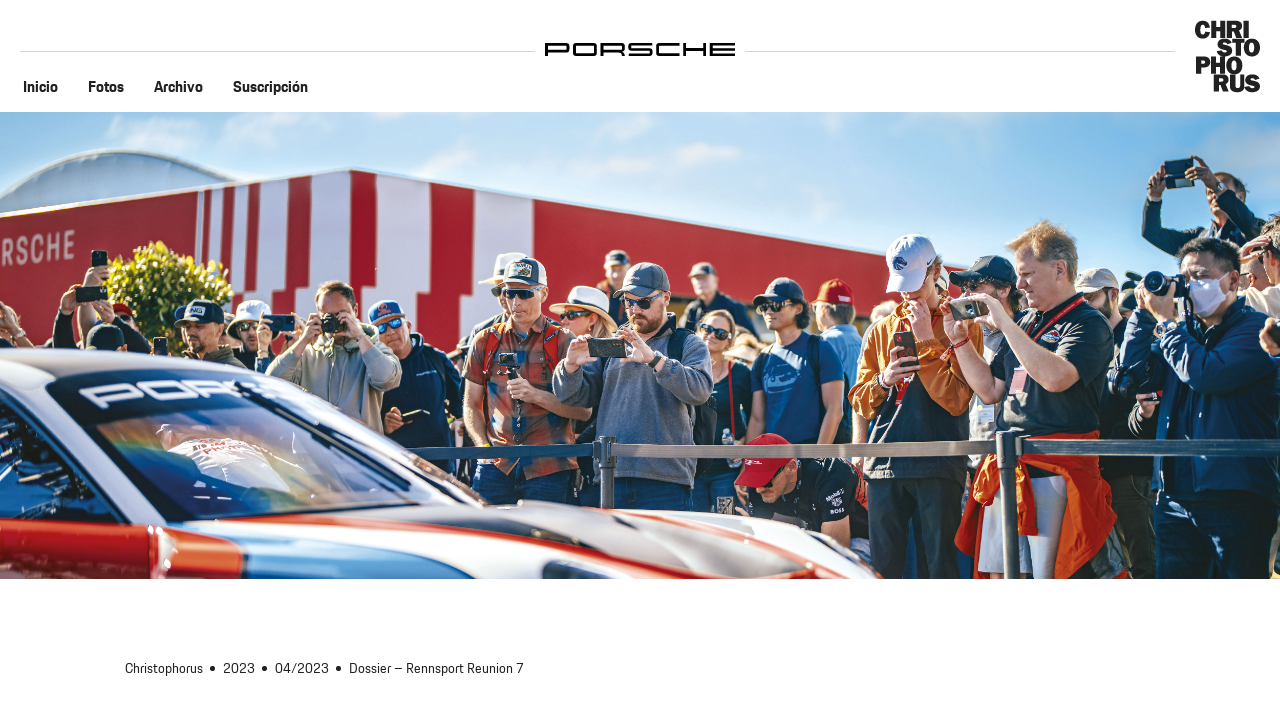

--- FILE ---
content_type: text/html;charset=UTF-8
request_url: https://christophorus.porsche.com/es/2023/409/dossier-rennsport-reunion-7.html
body_size: 21842
content:

<!DOCTYPE html>
<html lang="es"  data-language-tag="es">

    <head>
        <!--Usercentrics-->
<script>
			var GlobalConsent = GlobalConsent || {};

			//Activate new modal style
			GlobalConsent.NewModalSDK = true;
			GlobalConsent.HideEssentialSDK= true;

			//Set language
			GlobalConsent.Language = 'es';
</script
<script type="application/javascript" src="https://cookie.porsche.com/?settingsId=dIkLIn8_P" data-custom-sdk="true"></script>
<script type="application/javascript" src="https://www.porsche.com/redesign-scripts/vendor/udg-uc-sdk.min.js" id="dIkLIn8_P" language="es" data-itp="true"></script>
<!-- End Usercentrics-->

<!-- Global site tag (gtag.js) - Google Analytics -->
<script async src="https://www.googletagmanager.com/gtag/js?id=G-03K1E9QC9E"></script>
<script>
  window.dataLayer = window.dataLayer || [];
  function gtag(){dataLayer.push(arguments);}
  gtag('js', new Date());

  gtag('config', 'G-03K1E9QC9E');
  gtag('config', 'UA-192735323-2');

</script>
<!-- End Global site tag (gtag.js) - Google Analytics -->




<title>Dossier – Rennsport Reunion 7 | Porsche Christophorus</title>
<meta charset="UTF-8">
<meta name="viewport" content="width=device-width,initial-scale=1"/>
<meta http-equiv="X-UA-Compatible" content="IE=edge">
<meta name="description" content="Más de 90 000 personas celebraron en California a finales de septiembre el 75.º aniversario de la marca de su corazón. El evento se convirtió así en el mayor encuentro Porsche de todos los tiempos. ">
<meta name="keywords" content="porsche, christophorus, rennsport reunion 7, 911 gt3 r rennsport, ferdinand porsche, dr. wolfgang porsche, laguna seca, cameron ingram, rod emory, magnus walker, jeff zwart, jerry seinfeld, jacky ickx, norbert singer, detlev von platen, timo bernhard, patrick long, andreas haffner, bruce meyer, porsche club america, barbara frenkel, michael steiner, grant larson">
<meta http-equiv="content-language" content="christophorus-site">
<meta http-equiv="robots" content="index,follow,noodp">
<meta name="twitter:card" content="summary_large_image" />
<meta property="og:image" content="/.imaging/mte/porsche-templating-theme/teaser_700x395x1_5/dam/Christophorus-Website/C409/Magazin/Rennsport/renn1.jpg/jcr:content/renn1.jpg">
<meta property="twitter:image" content="/.imaging/mte/porsche-templating-theme/teaser_700x395x1_5/dam/Christophorus-Website/C409/Magazin/Rennsport/renn1.jpg/jcr:content/renn1.jpg">
<meta itemprop="image" content="/.imaging/mte/porsche-templating-theme/teaser_700x395x1_5/dam/Christophorus-Website/C409/Magazin/Rennsport/renn1.jpg/jcr:content/renn1.jpg">
<meta property="og:type" content="article"/>
<meta property="og:url" content="http://christophorus.porsche.com/es/2023/409/dossier-rennsport-reunion-7.html"/>
<meta property="twitter:url" content="http://christophorus.porsche.com/es/2023/409/dossier-rennsport-reunion-7.html"/>
<meta property="og:site_name" content="Porsche Christophorus"/>
<meta name="twitter:site" content="@PorscheChristophorus" />
<!--[if gt IE 8]><!-->
<link rel="stylesheet" href="/.resources/christophorus/css/style.css?1?c95dfc4fdc92d430b31cc04169b9366e07174fac"> <!--<![endif]-->
<meta name="msapplication-TileColor" content="#000000">
<meta name="msapplication-TileImage" content="/mstile-144x144.png">
<meta itemprop="inLanguage" content="es">
<meta itemprop="logo" content="/.resources/porsche-templating/img/logo.jpg?1415344333">
<link rel="shortcut icon" href="/.resources/christophorus/img/favicon.png" type="image/png">
<link rel="icon" href="/.resources/christophorus/img/favicon.png" type="image/png">
<script type="text/javascript">var contextPath = "";</script>
<script type="text/javascript" src="/.resources/christophorus/js/main.min.js?c95dfc4fdc92d430b31cc04169b9366e07174fac" async></script>
<!--[if IE 9]>
<link rel="stylesheet" href="/.resources/christophorus/css/ie9-hacks.css?c95dfc4fdc92d430b31cc04169b9366e07174fac">
<script type="text/javascript" src="/.resources/christophorus/js/polyfills.min.js?c95dfc4fdc92d430b31cc04169b9366e07174fac" async></script>
<script type="text/javascript" src="/.resources/christophorus/js/flexibility.js?c95dfc4fdc92d430b31cc04169b9366e07174fac" async></script>
<![endif]-->
        <style type="text/css">
            .christophorus-color {color: #000000;}
        </style>

    </head>

    <body class=" public" data-controller="article" data-action="flipcounter" data-ctx-path="" itemscope itemtype="http://schema.org/WebPage">
        <div class="page">

            <header  role="banner" class="full-viewport-width">
<div class="content-wrapper">

    <div class="headline-line logo col-s-12 col-m-12 col-l-12">
        <a href="/es.html" title="Porsche Newsroom">
            <div>
<?xml version="1.0" encoding="utf-8"?>
<svg version="1.0" id="PORSCHE" xmlns="http://www.w3.org/2000/svg" xmlns:xlink="http://www.w3.org/1999/xlink" x="0px" y="0px"
	 viewBox="0 0 4500 300" style="enable-background:new 0 0 4500 300;" xml:space="preserve">
<path d="M502,221c48.1,0,74-25.9,74-74V74c0-48.1-25.9-74-74-74H0v300h68v-79H502z M508,78v65c0,7.8-4.2,12-12,12H68V66h428
	C503.8,66,508,70.2,508,78z M736,300c-48.1,0-74-25.9-74-74V74c0-48.1,25.9-74,74-74h417c48.1,0,74,25.9,74,74v152
	c0,48.1-25.9,74-74,74H736z M1147,234c7.8,0,12-4.2,12-12V78c0-7.8-4.2-12-12-12H742c-7.8,0-12,4.2-12,12v144c0,7.8,4.2,12,12,12
	H1147z M1822,198c39.8444,16.7574,67.8527,56.1,68,102h-68c0-54-25-79-79-79h-361v79h-68V0h502c48.1,0,74,25.9,74,74v50.14
	C1890,170.2,1866.25,195.9,1822,198z M1810,155c7.8,0,12-4.2,12-12V78c0-7.8-4.2-12-12-12h-428v89H1810z M1972,74
	c0-48.1,25.9-74,74-74h492v56h-486c-7.8,0-12,4.2-12,12v42c0,7.8,4.2,12,12,12h422c48.1,0,74,25.9,74,74v30
	c0,48.1-25.9,74-74,74h-492v-56h486c7.8,0,12-4.2,12-12v-42c0-7.8-4.2-12-12-12h-422c-48.1,0-74-25.9-74-74V74z M2633,74
	c0-48.1,25.9-74,74-74h480v66h-474c-7.8,0-12,4.2-12,12v144c0,7.8,4.2,12,12,12h474v66h-480c-48.1,0-74-25.9-74-74V74z
	 M3817,0v300h-68V183h-407v117h-68V0h68v117h407V0H3817z M3973,56v66h527v56h-527v66h527v56h-595V0h595v56H3973z"/>
</svg>
            </div>
        </a>
    </div>
    <div class="mobile-burger-menu hide-large">
        <div class="burger-button ">
            <div class="burger-inner"></div>
        </div>
    </div>

    <nav class="component-navigation" id="menu" role="navigation">
        <ul class="flat primary">
                <li role="menuitem" ><a
                        href="/es.html"
                        title="Inicio"><span>Inicio</span></a></li>
                <li role="menuitem" ><a
                        href="/es/galleries.html"
                        title="Fotos"><span>Fotos</span></a></li>
                <li role="menuitem" ><a
                        href="/es/2025.html"
                        title="Archivo"><span>Archivo</span></a></li>
                <li role="menuitem" ><a
                        href="/es/service.html"
                        title="Suscripción"><span>Suscripción</span></a></li>
        </ul>

        </nav>


    <div class="christophorus-logo  ">
        <svg width="240" height="264" viewBox="0 0 240 264" xmlns="http://www.w3.org/2000/svg">
            <g fill-rule="nonzero" fill="#FFF">
                <path d="M182.197 244.463C185.677 258.388 197.71 264 211.24 264c13.348 0 28.76-6.168 28.76-21.595 0-7.01-3.29-12.995-9.587-16.362-5.637-2.9-12.126-3.923-18.233-5.14-2.445-.56-7.142-1.215-7.142-4.582 0-3.366 3.762-4.114 6.395-4.114 4.98 0 8.553 1.683 10.433 6.448l16.353-4.952C234.273 202.578 223.464 198 212.28 198c-6.395 0-13.255 1.216-18.516 4.858-5.166 3.642-8.27 9.82-8.27 16.076 0 15.24 14.378 18.514 26.504 20.847 2.915.562 7.894 1.31 7.894 5.24 0 3.547-5.073 3.92-7.612 3.92-5.737 0-10.057-2.056-11.75-7.756l-18.333 3.28zm0-46.463h-15.53v39.825c0 3.036.28 6.452-2.255 8.63-1.695 1.517-4.515 2.18-6.78 2.18-2.543 0-5.556-.853-7.057-2.94-1.318-1.993-1.224-4.928-1.224-7.11V198h-20.14v42.86c0 7.776 1.32 13.943 8.188 18.49 4.985 3.322 12.706 4.65 18.64 4.65 6.778 0 13.547-1.14 19.103-5.503 6.21-5.023 7.057-11.095 7.057-18.68V198zm-93.93 26.89v-12.223h8.05c1.897 0 3.982 0 5.688.84 1.99 1.022 3.122 3.076 3.122 5.224 0 5.51-5.207 6.16-9.567 6.16h-7.292zm36.127 36.666l-11.206-27.708c7.318-3.424 10.935-8.43 10.935-16.768 0-6.205-2.44-11.86-7.59-15.192-4.61-3.146-10.573-3.888-15.993-3.888H69v63.556h19.248v-24.278h5.963l9.037 24.278h21.147z"/>
                <path d="M144.128 146.667c8.58 0 9.497 12.47 9.497 18.703 0 6.145-.646 17.963-9.497 17.963-8.862 0-9.503-11.813-9.503-17.963 0-6.233.923-18.703 9.503-18.703zM145.313 132c-18.917 0-29.688 14.02-29.688 33.187 0 18.228 10.862 32.813 29.688 32.813C164.137 198 175 183.415 175 165.187 175 146.02 164.23 132 145.312 132zm-34.438 0H92.023v23.437H77.477V132H58.625v63.556h18.852v-24.74h14.54v24.74h18.853V132h.005zM23 158.89v-12.223h5.396c4.245 0 8.854.46 8.854 6.062 0 5.883-5.135 6.153-9.38 6.153H23v.006zm.09 13.594h9.59c5.914 0 12.012-.927 16.76-4.908 4.568-3.8 6.81-9.543 6.81-15.563 0-6.855-3.408-13.158-9.142-16.68-5.29-3.148-12.01-3.333-18.014-3.333H4v63.556h19.09v-23.072zM208.955 80.667c8.625 0 9.552 12.472 9.552 18.705 0 6.14-.65 17.96-9.552 17.96s-9.552-11.82-9.552-17.96c0-6.233.928-18.705 9.552-18.705zM210.15 66c-19.02 0-29.85 14.02-29.85 33.187 0 18.228 10.92 32.813 29.85 32.813 18.928 0 29.85-14.585 29.85-32.813C240 80.024 229.17 66 210.15 66zm-40.655 15.284h13.192V66h-45.374v15.29h13.473v48.266h18.71V81.284zM80 112.464C83.45 126.387 95.38 132 108.797 132c13.235 0 28.516-6.168 28.516-21.595 0-7.01-3.263-12.995-9.505-16.362-5.59-2.9-12.023-3.923-18.08-5.14-2.423-.56-7.08-1.215-7.08-4.582 0-3.366 3.73-4.114 6.34-4.114 4.937 0 8.48 1.683 10.345 6.448l16.22-4.952C131.636 70.578 120.92 66 109.828 66c-6.34 0-13.142 1.216-18.36 4.858-5.122 3.648-8.2 9.82-8.2 16.082 0 15.235 14.262 18.508 26.28 20.84 2.89.562 7.833 1.31 7.833 5.24 0 3.547-5.035 3.92-7.547 3.92-5.682 0-9.972-2.056-11.65-7.756L80 112.464zM198 0h-19.084v63.556H198V0zm-62.024 26.89V14.666h7.974c1.877 0 3.943 0 5.632.84 1.972 1.026 3.093 3.075 3.093 5.22 0 5.508-5.158 6.156-9.476 6.156h-7.224v.006zm38.17 36.66L162.56 35.845c7.564-3.424 11.302-8.43 11.302-16.766 0-6.206-2.523-11.86-7.844-15.192C161.254.742 155.09 0 149.49 0h-32.598v63.55h19.894V39.28h6.162l9.345 24.276h21.852v-.006zM112.12 0H93.185v23.44h-14.61V0H59.638v63.55h18.934V38.817h14.61v24.74h18.936V0zM37.3 40.568c-.273 5.327-2.56 10.658-8.502 10.658-8.686 0-9.052-10.933-9.052-17.387 0-6.075.366-19.446 8.87-19.446 6.49 0 8.502 6.828 8.325 12.248l17.922-.935C53.582 9.717 44.438 0 28.437 0 8.687 0 0 15.33 0 33.84 0 52.067 9.876 66 28.712 66c14.45 0 24.966-9.535 26.155-24.31L37.3 40.57z"/>
            </g>
        </svg>
    </div>

</div>            </header>

            <main role="main">

<section class="full-viewport-width">
    <picture class="full-vp-image-width default-bottom-margin-largest">

                <source srcset="/dam/jcr:14e4206d-a2ec-41c9-b471-23be9f3b7847/titel-renn1.jpg" media="(min-width: 768px)" data-viewport="desktop">
                <source srcset="/dam/jcr:14e4206d-a2ec-41c9-b471-23be9f3b7847/titel-renn1.jpg" data-viewport="mobile">
                <img loading="lazy" src="/dam/jcr:14e4206d-a2ec-41c9-b471-23be9f3b7847/titel-renn1.jpg" alt="">
    </picture>
</section>
                <section class="col-table col-m-1-offset col-m-1-push col-l-1-offset col-l-1-push">

    <section class="section-container default-bottom-margin-large">
        <ul class="flat seperator fs-smallest" itemscope itemtype="https://schema.org/BreadcrumbList">
                <li itemprop="itemListElement" itemscope itemtype="https://schema.org/ListItem" style="">
                    <a href="https://newsroom.porsche.com/christophorus-site/es.html" itemprop="item">
                        <span itemprop="name">Christophorus</span>
                    </a>
                    <meta itemprop="position" content="2" />
                </li>
                <li itemprop="itemListElement" itemscope itemtype="https://schema.org/ListItem" style="">
                    <a href="https://newsroom.porsche.com/christophorus-site/es/2023.html" itemprop="item">
                        <span itemprop="name">2023</span>
                    </a>
                    <meta itemprop="position" content="3" />
                </li>
                <li itemprop="itemListElement" itemscope itemtype="https://schema.org/ListItem" style="">
                    <a href="https://newsroom.porsche.com/christophorus-site/es/2023/409.html" itemprop="item">
                        <span itemprop="name">04/2023</span>
                    </a>
                    <meta itemprop="position" content="4" />
                </li>
                <li itemprop="itemListElement" itemscope itemtype="https://schema.org/ListItem" style="">
                    <a href="https://newsroom.porsche.com/christophorus-site/es/2023/409/dossier-rennsport-reunion-7.html" itemprop="item">
                        <span itemprop="name">Dossier – Rennsport Reunion 7</span>
                    </a>
                    <meta itemprop="position" content="5" />
                </li>
        </ul>
    </section>
                </section>

                <article class="main-article">
<div class="col-s-12 col-m-12 col-l-10 col-l-1-offset">

    <h1>Rennsport Reunion 7</h1>
    <p class="intro is-strong">
        <p><strong>M&aacute;s de 90 000 personas celebraron en California a finales de septiembre el 75.&ordm; aniversario de la marca de su coraz&oacute;n. El evento se convirti&oacute; as&iacute; en el mayor encuentro Porsche de todos los tiempos.&nbsp;</strong></p>

    </p>
    <p class="intro default-bottom-margin-large">
        <p>&nbsp;&nbsp;&nbsp;</p>

    </p>
</div><div class="col-s-12 col-m-10 col-m-1-offset col-l-6 col-l-3-offset">
    <section class="article-box">

        
        <div class="share-wrapper">
            <ul class="social-share full-width-mobile flat clearfix" data-article-id="1">
                <li>
                    <a href="#" title="Facebook" class="share-link">
                        <span class="icon icon-round icon-large white filled is-round">
                            <svg xmlns="http://www.w3.org/2000/svg" width="100" height="100" viewBox="0 0 100 100">
                                <path d="M36.753 19.366V33.13H26.666v16.84h10.088V100h20.72V49.97h13.903s1.305-8.073 1.938-16.897h-15.76V21.556c0-1.716 2.256-4.033 4.486-4.033h11.294V0h-15.35c-21.746-.007-21.23 16.847-21.23 19.366"/>
                                <title>Facebook</title>
                            </svg>
                        </span>
                        <!--span class="share-count">46</span-->
                    </a>
                    <div class="share">
                        <div class="fb-share-button" data-href="https://christophorus.porsche.com/es/2023/409/dossier-rennsport-reunion-7.html" data-type="button"></div>
                    </div>
                </li>
                <li>
                    <a href="https://x.com/PorscheNewsroom" title="X" class="share-link">
                        <span class="icon icon-round icon-large white filled is-round">
                            <svg width="24" height="24" viewBox="0 0 24 24" fill="none" xmlns="http://www.w3.org/2000/svg">
                                <g clip-path="url(#clip0_2063_47143)">
                                    <path d="M13.5372 10.6946L19.5494 3.5H18.1247L12.9043 9.74701L8.73482 3.5H3.92578L10.2309 12.9466L3.92578 20.4913H5.35056L10.8634 13.8942L15.2667 20.4913H20.0758L13.5372 10.6946ZM11.5858 13.0298L10.947 12.0891L5.86393 4.60416H8.05231L12.1544 10.6448L12.7932 11.5854L18.1254 19.4373H15.937L11.5858 13.0298Z" fill="#010205"></path>
                                </g>
                                <defs>
                                    <clipPath id="clip0_2063_47143">
                                        <rect width="16.15" height="17" fill="white" transform="translate(3.92578 3.5)"></rect>
                                    </clipPath>
                                </defs>
                            </svg>
                        </span>
                        <!--span class="share-count">33</span-->
                    </a>
                    <!--
                    <div class="share">
                        <a href="https://x.com/PorscheNewsroom" title="X" class="twitter-share-button" data-count="none"
                           data-url="https://christophorus.porsche.com/es/2023/409/dossier-rennsport-reunion-7.html" data-text="Dossier – Rennsport Reunion 7" data-hashtags="porsche">Tweet</a>
                    </div>
                    -->
                </li>
                <li>
                    <a href="#" class="share-link" title="Xing Share Link">
                        <span class="icon icon-round icon-large white filled is-round">
                            <svg xmlns="http://www.w3.org/2000/svg" width="100" height="100" viewBox="0 0 100 100">
                                <path d="M23.97 69.765L41.9 41.198 28.456 18.27H5.702L19.15 41.2 1.217 69.765H23.97zM61.896 100l-23.1-39.204L74.65 0h24.132l-35.85 60.796L86.034 100H61.896z"/>
                                <title>Xing</title>
                            </svg>
                        </span>
                    </a>
                    <div class="share">
                        <div class="xing-share-button" data-lang="de"></div>
                    </div>
                </li>
                <li>
                    <a href="#" class="share-link" title="Linkedin Share Link">
                        <span class="icon icon-round icon-large white filled is-round">
                            <svg xmlns="http://www.w3.org/2000/svg" width="100" height="100" viewBox="0 0 100 100">
                                <path d="M55.992 42.65h-.138c.047-.07.11-.144.138-.218v.22zm19.323-10.87c-11.38 0-16.464 6.253-19.31 10.65v-9.127h-21.43c.277 6.04 0 64.48 0 64.48h21.432v-36.02c0-1.925.124-3.86.703-5.233 1.55-3.858 5.072-7.846 11-7.846 7.754 0 10.855 5.917 10.855 14.583V97.77H100V60.79C99.992 41 89.416 31.78 75.315 31.78M12.123 2.216C4.803 2.216 0 7.02 0 13.352c0 6.19 4.653 11.142 11.84 11.142h.142c7.47 0 12.13-4.953 12.13-11.142-.146-6.325-4.65-11.136-11.99-11.136M1.267 33.3H22.7v64.484H1.267z"/>
                                <title>LinkedIn</title>
                            </svg>
                        </span>
                    </a>
                    <div class="share">
                        <div class="linkedin-share-button" data-href="https://christophorus.porsche.com/es/2023/409/dossier-rennsport-reunion-7.html" data-lang="de_DE"></div>
                    </div>
                </li>
            </ul>
        </div>
    </section>
</div><div class="col-s-12 col-m-10 col-m-1-offset col-l-6 col-l-3-offset">
    <section class="article-box">
        <h3 class="fs-small font-normal is-upper default-bottom-margin-medium">     </h3>
        <p class="fs-smallest default-bottom-margin-medium">
            
        </p>
    </section>
</div>
<div class="col-s-12 col-m-12 col-l-10 col-l-1-offset">
    <figure class="">
        <div itemscope itemtype="http://schema.org/ImageObject" class="image-wrapper">


                <picture>
                    <source srcset="/.imaging/mte/porsche-templating-theme/image_1080x624/dam/Christophorus-Website/C409/Magazin/Rennsport/b-renn11.jpg/jcr:content/b-renn11.jpg" media="(min-width: 768px)" data-viewport="desktop">
                    <source srcset="/.imaging/mte/porsche-templating-theme/image_1080x624/dam/Christophorus-Website/C409/Magazin/Rennsport/b-renn11.jpg/jcr:content/b-renn11.jpg" data-viewport="mobile">
                    <img loading="lazy" src="/.imaging/mte/porsche-templating-theme/image_1080x624/dam/Christophorus-Website/C409/Magazin/Rennsport/b-renn11.jpg/jcr:content/b-renn11.jpg" alt="">
                </picture>


            <meta itemprop="representativeOfPage" content="false" />
            <meta itemprop="caption" content="" />
            <meta itemprop="name" content="" />
            <meta itemprop="description" content="" />
        </div>
        <figcaption class="fs-small">
             
            
            
        </figcaption>
    </figure>
</div>
<div class="col-s-12 col-m-7 col-m-1-offset col-l-7 col-l-1-offset">
    <figure class="col-m-6 col-l-6">
        <div itemscope itemtype="http://schema.org/ImageObject" class="image-wrapper">


                <picture>
                    <source srcset="/.imaging/mte/porsche-templating-theme/teaser_690x388/dam/Christophorus-Website/C409/Magazin/Rennsport/b-renn48.jpg/jcr:content/b-renn48.jpg" media="(min-width: 768px)" data-viewport="desktop">
                    <source srcset="/.imaging/mte/porsche-templating-theme/image_480x270/dam/Christophorus-Website/C409/Magazin/Rennsport/b-renn48.jpg/jcr:content/b-renn48.jpg" data-viewport="mobile">
                    <img loading="lazy" src="/.imaging/mte/porsche-templating-theme/teaser_690x388/dam/Christophorus-Website/C409/Magazin/Rennsport/b-renn48.jpg/jcr:content/b-renn48.jpg" alt="">
                </picture>


            <meta itemprop="representativeOfPage" content="false" />
            <meta itemprop="caption" content="" />
            <meta itemprop="name" content="" />
            <meta itemprop="description" content="Famosa: " />
        </div>
        <figcaption class="fs-small">
                <h3>Famosa: </h3>
            la curva «Corkscrew» («Sacacorchos») en el californiano Laguna Seca Raceway es mítica para los pilotos y los espectadores. Durante la 7.ª Rennsport Reunion, los modelos históricos de Porsche se pueden admirar aquí en distintas categorías.
            
            
        </figcaption>
    </figure>

    <figure class="col-m-5 col-l-5 push-w-20">
        <div itemscope itemtype="http://schema.org/ImageObject" class="image-wrapper">


                <picture>
                    <source srcset="/.imaging/mte/porsche-templating-theme/teaser_690x388/dam/Christophorus-Website/C409/Magazin/Rennsport/b-renn44.jpg/jcr:content/b-renn44.jpg" media="(min-width: 768px)" data-viewport="desktop">
                    <source srcset="/.imaging/mte/porsche-templating-theme/image_480x270/dam/Christophorus-Website/C409/Magazin/Rennsport/b-renn44.jpg/jcr:content/b-renn44.jpg" data-viewport="mobile">
                    <img loading="lazy" src="/.imaging/mte/porsche-templating-theme/teaser_690x388/dam/Christophorus-Website/C409/Magazin/Rennsport/b-renn44.jpg/jcr:content/b-renn44.jpg" alt="">
                </picture>


            <meta itemprop="representativeOfPage" content="false" />
            <meta itemprop="caption" content="" />
            <meta itemprop="name" content="" />
            <meta itemprop="description" content="Variedad:" />
        </div>
        <figcaption class="fs-small">
                <h3>Variedad:</h3>
            también están representados raros coches de carreras como este 914/6 GT de los años 70. Las marcas en el asfalto revelan bastantes derrapes en la mítica curva «Corkscrew».
            
            
        </figcaption>
    </figure>
</div>

<div class="col-s-12 col-m-3 col-l-3 default-top-margin-largest">
</div><div class="col-s-12 col-m-8 col-m-2-offset col-l-6 col-l-3-offset">
    
    <p>La noche cae sobre el Laguna Seca Raceway en Salinas (California). La temperatura baja notablemente, pero la emoci&oacute;n va en aumento. Es la hora de un estreno mundial espectacular en el <em>pit lane</em>. Desde uno de los garajes se oye el silbido ronco de un b&oacute;xer de seis cilindros. Una m&uacute;sica estruendosa y una din&aacute;mica proyecci&oacute;n de v&iacute;deo anuncian el momento culminante a los cerca de 200 invitados de todo el mundo. &laquo;Los sue&ntilde;os nos han definido, pero el deporte nos ha convertido en lo que somos&raquo;, anuncia un locutor. Se levanta el tel&oacute;n y el equipo de boxes empuja a la estrella de la velada hacia el centro de la escena: el nuevo 911 GT3 R Rennsport, creado para los circuitos, con hasta 620 CV (456 kW) de potencia y un enorme aler&oacute;n trasero, en edici&oacute;n limitada a 77 ejemplares. J&ouml;rg Bergmeister arranca el veh&iacute;culo para la primera exhibici&oacute;n en el circuito de 3,6 kil&oacute;metros. &laquo;Fue un gran honor para m&iacute;&raquo;, comentar&iacute;a m&aacute;s tarde el embajador de la marca Porsche y expiloto de f&aacute;brica.</p>

</div>
<div class="col-s-12 col-m-12 col-l-10 col-l-1-offset">
    <figure class="">
        <div itemscope itemtype="http://schema.org/ImageObject" class="image-wrapper">


                <picture>
                    <source srcset="/.imaging/mte/porsche-templating-theme/image_1080x624/dam/Christophorus-Website/C409/Magazin/Rennsport/b-renn9.jpg/jcr:content/b-renn9.jpg" media="(min-width: 768px)" data-viewport="desktop">
                    <source srcset="/.imaging/mte/porsche-templating-theme/image_1080x624/dam/Christophorus-Website/C409/Magazin/Rennsport/b-renn9.jpg/jcr:content/b-renn9.jpg" data-viewport="mobile">
                    <img loading="lazy" src="/.imaging/mte/porsche-templating-theme/image_1080x624/dam/Christophorus-Website/C409/Magazin/Rennsport/b-renn9.jpg/jcr:content/b-renn9.jpg" alt="">
                </picture>


            <meta itemprop="representativeOfPage" content="false" />
            <meta itemprop="caption" content="" />
            <meta itemprop="name" content="" />
            <meta itemprop="description" content="De récord: " />
        </div>
        <figcaption class="fs-small">
                <h3>De récord: </h3>
            el 911 GT3 R Rennsport es pilotado por Jörg Bergmeister. «¡Nunca había ido tan rápido en Laguna Seca!», celebra el embajador de la marca y expiloto de fábrica tras unas vueltas con el modelo especial en edición limitada de 77 unidades. 
            
            
        </figcaption>
    </figure>
</div><div class="col-s-12 col-m-8 col-m-2-offset col-l-6 col-l-3-offset">
    
    <p>El estreno del impresionante modelo especial de 911 es solo uno de los innumerables momentos estelares de la s&eacute;ptima edici&oacute;n de la Porsche Rennsport Reunion. Para celebrar el 75.&ordm; aniversario de la marca de deportivos, m&aacute;s de 90 000 entusiastas de Porsche se dieron cita en el legendario circuito en un festival sin precedentes en el mundo. Durante cuatro d&iacute;as los motores rugen, la m&uacute;sica resuena en el escenario y los fans abarrotan el <em>paddock</em> y el <em>pit lane</em>. &laquo;Solo hay una marca en la Tierra capaz de organizar un evento de esta dimensi&oacute;n&raquo;, afirma entusiasmado Bruce Meyer, &laquo;y es Porsche&raquo;. Entonces hace una pausa, ya que se oye ruido en el <em>paddock</em>. Uno de los raros prototipos RS Spyder pasa atronando. Meyer, inversor inmobiliario y coleccionista de coches de carreras de Beverly Hills, ha viajado a Laguna Seca con joyas como el 911 Carrera RSR 3.0 que Herbert M&uuml;ller y Gijs van Lennep llevaron a un extraordinario cuarto puesto en Le Mans en 1973.</p>

</div>
<div class="col-s-12 col-m-12 col-l-10 col-l-1-offset">
    <figure class="">
        <div itemscope itemtype="http://schema.org/ImageObject" class="image-wrapper">


                <picture>
                    <source srcset="/.imaging/mte/porsche-templating-theme/image_1080x624/dam/Christophorus-Website/C409/Magazin/Rennsport/b-renn40.jpg/jcr:content/b-renn40.jpg" media="(min-width: 768px)" data-viewport="desktop">
                    <source srcset="/.imaging/mte/porsche-templating-theme/image_1080x624/dam/Christophorus-Website/C409/Magazin/Rennsport/b-renn40.jpg/jcr:content/b-renn40.jpg" data-viewport="mobile">
                    <img loading="lazy" src="/.imaging/mte/porsche-templating-theme/image_1080x624/dam/Christophorus-Website/C409/Magazin/Rennsport/b-renn40.jpg/jcr:content/b-renn40.jpg" alt="">
                </picture>


            <meta itemprop="representativeOfPage" content="false" />
            <meta itemprop="caption" content="" />
            <meta itemprop="name" content="" />
            <meta itemprop="description" content="" />
        </div>
        <figcaption class="fs-small">
             
            
            
        </figcaption>
    </figure>
</div>
<div class="col-s-12 col-m-7 col-m-1-offset col-l-7 col-l-1-offset">
    <figure class="col-m-6 col-l-6">
        <div itemscope itemtype="http://schema.org/ImageObject" class="image-wrapper">


                <picture>
                    <source srcset="/.imaging/mte/porsche-templating-theme/teaser_690x388/dam/Christophorus-Website/C409/Magazin/Rennsport/b-renn43.jpg/jcr:content/b-renn43.jpg" media="(min-width: 768px)" data-viewport="desktop">
                    <source srcset="/.imaging/mte/porsche-templating-theme/image_480x270/dam/Christophorus-Website/C409/Magazin/Rennsport/b-renn43.jpg/jcr:content/b-renn43.jpg" data-viewport="mobile">
                    <img loading="lazy" src="/.imaging/mte/porsche-templating-theme/teaser_690x388/dam/Christophorus-Website/C409/Magazin/Rennsport/b-renn43.jpg/jcr:content/b-renn43.jpg" alt="">
                </picture>


            <meta itemprop="representativeOfPage" content="false" />
            <meta itemprop="caption" content="" />
            <meta itemprop="name" content="" />
            <meta itemprop="description" content="Relax: " />
        </div>
        <figcaption class="fs-small">
                <h3>Relax: </h3>
            la acción de la carrera en la accidentada pista también se puede observar desde un punto elevado. Los problemas más o menos graves de los modelos históricos se arreglan in situ, con auténtico estilo y sombrero de vaquero.
            
            
        </figcaption>
    </figure>

    <figure class="col-m-5 col-l-5 push-w-20">
        <div itemscope itemtype="http://schema.org/ImageObject" class="image-wrapper">


                <picture>
                    <source srcset="/.imaging/mte/porsche-templating-theme/teaser_690x388/dam/Christophorus-Website/C409/Magazin/Rennsport/b-renn14.jpg/jcr:content/b-renn14.jpg" media="(min-width: 768px)" data-viewport="desktop">
                    <source srcset="/.imaging/mte/porsche-templating-theme/image_480x270/dam/Christophorus-Website/C409/Magazin/Rennsport/b-renn14.jpg/jcr:content/b-renn14.jpg" data-viewport="mobile">
                    <img loading="lazy" src="/.imaging/mte/porsche-templating-theme/teaser_690x388/dam/Christophorus-Website/C409/Magazin/Rennsport/b-renn14.jpg/jcr:content/b-renn14.jpg" alt="">
                </picture>


            <meta itemprop="representativeOfPage" content="false" />
            <meta itemprop="caption" content="" />
            <meta itemprop="name" content="" />
            <meta itemprop="description" content="" />
        </div>
        <figcaption class="fs-small">
            
            
            
        </figcaption>
    </figure>
</div>

<div class="col-s-12 col-m-3 col-l-3 default-top-margin-largest">
</div><div class="col-s-12 col-m-8 col-m-2-offset col-l-6 col-l-3-offset">
    
    <p>Aqu&iacute; a Meyer no le falta compa&ntilde;&iacute;a, puesto que coleccionistas privados de todo el mundo abren su c&aacute;mara del tesoro para la Rennsport Reunion, y el Museo Porsche tambi&eacute;n est&aacute; representado por numerosos iconos. Un total de m&aacute;s de 300 Porsche de diversas categor&iacute;as competir&aacute;n en emocionantes carreras. La gama va desde el legendario 550 Spyder hasta el Carrera GTS (modelo 904) y el Carrera 6 (modelo 906), los victoriosos 917 en sus distintas etapas de evoluci&oacute;n o las versiones de carreras del 911 de todas las &eacute;pocas y el innovador 919 Hybrid, ganador de Le Mans. Las competiciones con los veh&iacute;culos Porsche m&aacute;s lentos jam&aacute;s construidos causan furor entre el p&uacute;blico: los tractores.</p>

</div>
<div class="col-s-12 col-m-12 col-l-10 col-l-1-offset">
    <figure class="">
        <div itemscope itemtype="http://schema.org/ImageObject" class="image-wrapper">


                <picture>
                    <source srcset="/.imaging/mte/porsche-templating-theme/image_1080x624/dam/Christophorus-Website/C409/Magazin/Rennsport/b-renn17.jpg/jcr:content/b-renn17.jpg" media="(min-width: 768px)" data-viewport="desktop">
                    <source srcset="/.imaging/mte/porsche-templating-theme/image_1080x624/dam/Christophorus-Website/C409/Magazin/Rennsport/b-renn17.jpg/jcr:content/b-renn17.jpg" data-viewport="mobile">
                    <img loading="lazy" src="/.imaging/mte/porsche-templating-theme/image_1080x624/dam/Christophorus-Website/C409/Magazin/Rennsport/b-renn17.jpg/jcr:content/b-renn17.jpg" alt="">
                </picture>


            <meta itemprop="representativeOfPage" content="false" />
            <meta itemprop="caption" content="" />
            <meta itemprop="name" content="" />
            <meta itemprop="description" content="Atractivo: " />
        </div>
        <figcaption class="fs-small">
                <h3>Atractivo: </h3>
            con el 911 Carrera RSR 3.0, Herbert Müller y Gijs van Lennep compitieron en Le Mans en 1973; hoy forma parte de la colección de Bruce Meyer. 
            
            
        </figcaption>
    </figure>
</div>
<div class="col-s-12 col-m-7 col-m-1-offset col-l-7 col-l-1-offset">

    <figure class="col-m-5 col-l-5 push-w-20">
        <div itemscope itemtype="http://schema.org/ImageObject" class="image-wrapper">


                <picture>
                    <source srcset="/.imaging/mte/porsche-templating-theme/teaser_690x388/dam/Christophorus-Website/C409/Magazin/Rennsport/b-renn25.jpg/jcr:content/b-renn25.jpg" media="(min-width: 768px)" data-viewport="desktop">
                    <source srcset="/.imaging/mte/porsche-templating-theme/image_480x270/dam/Christophorus-Website/C409/Magazin/Rennsport/b-renn25.jpg/jcr:content/b-renn25.jpg" data-viewport="mobile">
                    <img loading="lazy" src="/.imaging/mte/porsche-templating-theme/teaser_690x388/dam/Christophorus-Website/C409/Magazin/Rennsport/b-renn25.jpg/jcr:content/b-renn25.jpg" alt="">
                </picture>


            <meta itemprop="representativeOfPage" content="false" />
            <meta itemprop="caption" content="" />
            <meta itemprop="name" content="" />
            <meta itemprop="description" content="" />
        </div>
        <figcaption class="fs-small">
            
            
            
        </figcaption>
    </figure>
</div>

<div class="col-s-12 col-m-3 col-l-3 default-top-margin-largest">
</div><div class="col-s-12 col-m-8 col-m-2-offset col-l-6 col-l-3-offset">
    
    <p>El <em>paddock</em> se transforma en un centro de peregrinaci&oacute;n envuelto en el rugido de los b&oacute;lidos y los aparcamientos alrededor del circuito se convierten en la mayor exposici&oacute;n al aire libre de coches Porsche de todos los a&ntilde;os y modelos. &laquo;Aqu&iacute; coincidimos con todos nuestros amigos&raquo;, dice feliz el restaurador de Porsche Rod Emory, de Oreg&oacute;n, &laquo;pero lo m&aacute;s importante es que nos vemos en medio de estos grandes coches&raquo;. Varios miles de visitantes viajan al evento en su propio Porsche. El viaje ha sido muy largo para algunos, como es el caso de Sihabutr Xoomsai, conocido como Tenn, de Tailandia. &laquo;Estoy abrumado&raquo;, dice. &laquo;Nunca hab&iacute;a visto en un mismo lugar tantos coches de carreras y a tantos de mis &iacute;dolos del automovilismo&raquo;. Es cierto que probablemente en ninguna otra parte los aficionados se acercan tanto a su marca y a la gente que hay detr&aacute;s. Numerosas presentaciones, talleres tecnol&oacute;gicos, sesiones de aut&oacute;grafos con leyendas de Porsche, carreras de e-sports y vueltas de demostraci&oacute;n con el prototipo de resistencia 963 y el GT4 e-Performance les mantienen entretenidos todo el d&iacute;a. De esta forma, los organizadores de Porsche Cars North America ponen el foco deliberadamente no solo en la gloriosa historia, sino tambi&eacute;n en el presente y el futuro. &laquo;Hay una continuidad &uacute;nica en el desarrollo de la marca que la ha mantenido cerca de sus ra&iacute;ces hasta el d&iacute;a de hoy&raquo;, explica el expiloto de f&aacute;brica Patrick Long, uno de los Grand Marshals del evento. &laquo;Y eso es lo que me encanta de Porsche&raquo;.</p>

</div>
<div class="col-s-12 col-m-7 col-m-1-offset col-l-7 col-l-1-offset">
    <figure class="col-m-6 col-l-6">
        <div itemscope itemtype="http://schema.org/ImageObject" class="image-wrapper">


                <picture>
                    <source srcset="/.imaging/mte/porsche-templating-theme/teaser_690x388/dam/Christophorus-Website/C409/Magazin/Rennsport/renn4.jpg/jcr:content/renn4.jpg" media="(min-width: 768px)" data-viewport="desktop">
                    <source srcset="/.imaging/mte/porsche-templating-theme/image_480x270/dam/Christophorus-Website/C409/Magazin/Rennsport/renn4.jpg/jcr:content/renn4.jpg" data-viewport="mobile">
                    <img loading="lazy" src="/.imaging/mte/porsche-templating-theme/teaser_690x388/dam/Christophorus-Website/C409/Magazin/Rennsport/renn4.jpg/jcr:content/renn4.jpg" alt="">
                </picture>


            <meta itemprop="representativeOfPage" content="false" />
            <meta itemprop="caption" content="" />
            <meta itemprop="name" content="" />
            <meta itemprop="description" content="A flor de piel: " />
        </div>
        <figcaption class="fs-small">
                <h3>A flor de piel: </h3>
            a la izquierda, los modelos históricos del 911 GT; a la derecha, los prototipos de resistencia de épocas gloriosas. Recorriendo la espectacular parrilla de salida en Laguna Seca, los aficionados admiran de cerca los iconos de la historia del automovilismo.
            
            
        </figcaption>
    </figure>

    <figure class="col-m-5 col-l-5 push-w-20">
        <div itemscope itemtype="http://schema.org/ImageObject" class="image-wrapper">


                <picture>
                    <source srcset="/.imaging/mte/porsche-templating-theme/teaser_690x388/dam/Christophorus-Website/C409/Magazin/Rennsport/renn2.jpg/jcr:content/renn2.jpg" media="(min-width: 768px)" data-viewport="desktop">
                    <source srcset="/.imaging/mte/porsche-templating-theme/image_480x270/dam/Christophorus-Website/C409/Magazin/Rennsport/renn2.jpg/jcr:content/renn2.jpg" data-viewport="mobile">
                    <img loading="lazy" src="/.imaging/mte/porsche-templating-theme/teaser_690x388/dam/Christophorus-Website/C409/Magazin/Rennsport/renn2.jpg/jcr:content/renn2.jpg" alt="">
                </picture>


            <meta itemprop="representativeOfPage" content="false" />
            <meta itemprop="caption" content="" />
            <meta itemprop="name" content="" />
            <meta itemprop="description" content="" />
        </div>
        <figcaption class="fs-small">
            
            
            
        </figcaption>
    </figure>
</div>

<div class="col-s-12 col-m-3 col-l-3 default-top-margin-largest">
</div><div class="col-s-12 col-m-8 col-m-2-offset col-l-6 col-l-3-offset">
    
    <p>Es la &iacute;ntima conexi&oacute;n de la comunidad con su marca lo que hace de la Rennsport Reunion una experiencia &uacute;nica. &laquo;Es mucho m&aacute;s que coches de carreras&raquo;, afirma Cameron Ingram, de Carolina del Norte, poseedor de una valiosa colecci&oacute;n familiar de modelos RS, algunos de los cuales se ven en la pista. &laquo;Se trata del dise&ntilde;o general, la filosof&iacute;a y la belleza de los coches. Celebramos la cultura Porsche, y en realidad es una gran reuni&oacute;n familiar&raquo;.</p>

</div>
<div class="col-s-12 col-m-7 col-m-1-offset col-l-7 col-l-1-offset">
    <figure class="col-m-6 col-l-6">
        <div itemscope itemtype="http://schema.org/ImageObject" class="image-wrapper">


                <picture>
                    <source srcset="/.imaging/mte/porsche-templating-theme/teaser_690x388/dam/Christophorus-Website/C409/Magazin/Rennsport/renn3.jpg/jcr:content/renn3.jpg" media="(min-width: 768px)" data-viewport="desktop">
                    <source srcset="/.imaging/mte/porsche-templating-theme/image_480x270/dam/Christophorus-Website/C409/Magazin/Rennsport/renn3.jpg/jcr:content/renn3.jpg" data-viewport="mobile">
                    <img loading="lazy" src="/.imaging/mte/porsche-templating-theme/teaser_690x388/dam/Christophorus-Website/C409/Magazin/Rennsport/renn3.jpg/jcr:content/renn3.jpg" alt="">
                </picture>


            <meta itemprop="representativeOfPage" content="false" />
            <meta itemprop="caption" content="" />
            <meta itemprop="name" content="" />
            <meta itemprop="description" content="Generaciones: " />
        </div>
        <figcaption class="fs-small">
                <h3>Generaciones: </h3>
            los deportivos para colorear hacen las delicias de jóvenes y no tan jóvenes (arriba). Wolfgang Porsche y su hijo Ferdinand se divierten dando una vuelta en el 356 «N.º 1» Roadster y disfrutan del contacto con la comunidad.
            
            
        </figcaption>
    </figure>

    <figure class="col-m-5 col-l-5 push-w-20">
        <div itemscope itemtype="http://schema.org/ImageObject" class="image-wrapper">


                <picture>
                    <source srcset="/.imaging/mte/porsche-templating-theme/teaser_690x388/dam/Christophorus-Website/C409/Magazin/Rennsport/renn5.jpg/jcr:content/renn5.jpg" media="(min-width: 768px)" data-viewport="desktop">
                    <source srcset="/.imaging/mte/porsche-templating-theme/image_480x270/dam/Christophorus-Website/C409/Magazin/Rennsport/renn5.jpg/jcr:content/renn5.jpg" data-viewport="mobile">
                    <img loading="lazy" src="/.imaging/mte/porsche-templating-theme/teaser_690x388/dam/Christophorus-Website/C409/Magazin/Rennsport/renn5.jpg/jcr:content/renn5.jpg" alt="">
                </picture>


            <meta itemprop="representativeOfPage" content="false" />
            <meta itemprop="caption" content="" />
            <meta itemprop="name" content="" />
            <meta itemprop="description" content="" />
        </div>
        <figcaption class="fs-small">
            
            
            
        </figcaption>
    </figure>
</div>

<div class="col-s-12 col-m-3 col-l-3 default-top-margin-largest">
</div><div class="col-s-12 col-m-8 col-m-2-offset col-l-6 col-l-3-offset">
    
    <p>Por eso en la Rennsport Reunion tambi&eacute;n participan miembros de la familia que da nombre a la marca como representantes oficiales y a la vez como entusiastas. Wolfgang Porsche, Presidente del Consejo de Supervisi&oacute;n de Porsche AG, da unas vueltas de honor en el 356 &laquo;N.&ordm; 1&raquo; Roadster junto a su hijo Ferdinand. La historia de la marca de deportivos comenz&oacute; con este coche en 1948. &laquo;Mi padre lo construy&oacute; en su d&iacute;a para s&iacute; mismo, ese era su sue&ntilde;o&raquo;, nos dice Wolfgang Porsche, &laquo;y hoy pienso en qu&eacute; dir&iacute;a si pudiera vivir todo esto&raquo;.</p>

</div>
<div class="col-s-12 col-m-12 col-l-10 col-l-1-offset">
    <figure class="">
        <div itemscope itemtype="http://schema.org/ImageObject" class="image-wrapper">


                <picture>
                    <source srcset="/.imaging/mte/porsche-templating-theme/image_1080x624/dam/Christophorus-Website/C409/Magazin/Rennsport/renn7.jpg/jcr:content/renn7.jpg" media="(min-width: 768px)" data-viewport="desktop">
                    <source srcset="/.imaging/mte/porsche-templating-theme/image_1080x624/dam/Christophorus-Website/C409/Magazin/Rennsport/renn7.jpg/jcr:content/renn7.jpg" data-viewport="mobile">
                    <img loading="lazy" src="/.imaging/mte/porsche-templating-theme/image_1080x624/dam/Christophorus-Website/C409/Magazin/Rennsport/renn7.jpg/jcr:content/renn7.jpg" alt="">
                </picture>


            <meta itemprop="representativeOfPage" content="false" />
            <meta itemprop="caption" content="" />
            <meta itemprop="name" content="" />
            <meta itemprop="description" content="Exclusivo: " />
        </div>
        <figcaption class="fs-small">
                <h3>Exclusivo: </h3>
            el estreno del 911 GT3 R Rennsport atrae multitudes en cada aparición (arriba). Wolfgang Porsche y su hijo Ferdinand completan unas vueltas de honor en el antepasado de todos los modelos Porsche, el 356 «N.º 1» Roadster. 
            
            
        </figcaption>
    </figure>
</div>
<div class="col-s-12 col-m-7 col-m-4-offset col-l-7 col-l-4-offset">
    <figure class="col-m-6 col-l-6 push-w-16">
        <div itemscope itemtype="http://schema.org/ImageObject" class="image-wrapper">

            <a class="fancybox fancybox-gallery" href="/.imaging/mte/porsche-templating-theme/teaser_690x388/dam/Christophorus-Website/C409/Magazin/Rennsport/b-renn36.jpg/jcr:content/b-renn36.jpg" itemprop="contentUrl" data-id="7b2f20ee-c1e8-42a0-b2cb-578b9fd03296"  data-fancybox-description=" " title="">

                <picture>
                    <source srcset="/.imaging/mte/porsche-templating-theme/teaser_690x388/dam/Christophorus-Website/C409/Magazin/Rennsport/b-renn36.jpg/jcr:content/b-renn36.jpg" media="(min-width: 768px)" data-viewport="desktop">
                    <source srcset="/.imaging/mte/porsche-templating-theme/image_480x270/dam/Christophorus-Website/C409/Magazin/Rennsport/b-renn36.jpg/jcr:content/b-renn36.jpg" data-viewport="mobile">
                    <img loading="lazy" src="/.imaging/mte/porsche-templating-theme/teaser_690x388/dam/Christophorus-Website/C409/Magazin/Rennsport/b-renn36.jpg/jcr:content/b-renn36.jpg" alt="">
                </picture>

            </a>

            <meta itemprop="representativeOfPage" content="false" />
            <meta itemprop="caption" content="" />
            <meta itemprop="name" content="" />
            <meta itemprop="description" content="" />
        </div>
        <figcaption class="fs-small">
             
            
            
        </figcaption>
    </figure>
    <figure class="col-m-5 col-l-5 push-w-8">
        <div itemscope itemtype="http://schema.org/ImageObject" class="image-wrapper">

            <a class="fancybox fancybox-gallery" href="/.imaging/mte/porsche-templating-theme/teaser_690x388/dam/Christophorus-Website/C409/Magazin/Rennsport/b-renn10.jpg/jcr:content/b-renn10.jpg" itemprop="contentUrl" data-id="9a622536-97ad-47e3-9094-6901299f8f36"  data-fancybox-description=" " title="">

                <picture>
                    <source srcset="/.imaging/mte/porsche-templating-theme/teaser_690x388/dam/Christophorus-Website/C409/Magazin/Rennsport/b-renn10.jpg/jcr:content/b-renn10.jpg" media="(min-width: 768px)" data-viewport="desktop">
                    <source srcset="/.imaging/mte/porsche-templating-theme/image_480x270/dam/Christophorus-Website/C409/Magazin/Rennsport/b-renn10.jpg/jcr:content/b-renn10.jpg" data-viewport="mobile">
                    <img loading="lazy" src="/.imaging/mte/porsche-templating-theme/teaser_690x388/dam/Christophorus-Website/C409/Magazin/Rennsport/b-renn10.jpg/jcr:content/b-renn10.jpg" alt="">
                </picture>

            </a>

            <meta itemprop="representativeOfPage" content="false" />
            <meta itemprop="caption" content="" />
            <meta itemprop="name" content="" />
            <meta itemprop="description" content="" />
        </div>
        <figcaption class="fs-small">
             
            
            
        </figcaption>
    </figure>
</div>
<div class="col-s-12 col-m-12 col-l-10 col-l-1-offset">
    <article class="default-bottom-margin-large">
        <div class="slider-gallery swiper-outer-wrapper" >

            <div class="swiper-container">
                <div class="swiper-wrapper">

    <div class="swiper-slide" data-loaded="1">
        <div itemscope itemtype="http://schema.org/ImageObject" class="image-wrapper">


            <picture class="">
                <source srcset="/.imaging/mte/porsche-templating-theme/image_1080x624/dam/Christophorus-Website/C409/Magazin/Rennsport/Zitate/b-renn37.jpg/jcr:content/b-renn37.jpg" media="(min-width: 768px)" data-viewport="desktop">
                <source srcset="/.imaging/mte/porsche-templating-theme/image_1080x624/dam/Christophorus-Website/C409/Magazin/Rennsport/Zitate/b-renn37.jpg/jcr:content/b-renn37.jpg" data-viewport="mobile">
                <img loading="lazy" src="/.imaging/mte/porsche-templating-theme/image_1080x624/dam/Christophorus-Website/C409/Magazin/Rennsport/Zitate/b-renn37.jpg/jcr:content/b-renn37.jpg" alt="«Mi padre tuvo un sueño cuando empezó en 1948 a fabricar coches deportivos. Hoy vemos de primera mano en qué se ha convertido ese sueño». Wolfgang Porsche">
            </picture>


            <p class="slide-description">
                    <strong>«Mi padre tuvo un sueño cuando empezó en 1948 a fabricar coches deportivos. Hoy vemos de primera mano en qué se ha convertido ese sueño». Wolfgang Porsche</strong>
                
            </p>

            <meta itemprop="representativeOfPage" content="false" />
            <meta itemprop="caption" content="«Mi padre tuvo un sueño cuando empezó en 1948 a fabricar coches deportivos. Hoy vemos de primera mano en qué se ha convertido ese sueño». Wolfgang Porsche" />
            <meta itemprop="name" content="" />
            <meta itemprop="description" content="" />
        </div>
    </div>


    <div class="swiper-slide" data-loaded="0">
        <div itemscope itemtype="http://schema.org/ImageObject" class="image-wrapper">


            <picture class="">
                <source srcset="/.imaging/mte/porsche-templating-theme/image_1080x624/dam/Christophorus-Website/C409/Magazin/Rennsport/Zitate/b-renn28.jpg/jcr:content/b-renn28.jpg" media="(min-width: 768px)" data-viewport="desktop">
                <source srcset="/.imaging/mte/porsche-templating-theme/image_1080x624/dam/Christophorus-Website/C409/Magazin/Rennsport/Zitate/b-renn28.jpg/jcr:content/b-renn28.jpg" data-viewport="mobile">
                <img loading="lazy" src="/.imaging/mte/porsche-templating-theme/image_1080x624/dam/Christophorus-Website/C409/Magazin/Rennsport/Zitate/b-renn28.jpg/jcr:content/b-renn28.jpg" alt="«Los últimos cinco años en el Porsche Club Great Britain han cambiado mi vida. La gente, las vivencias, los lugares en los que he estado... son experiencias incomparables». Carrie Mason">
            </picture>


            <p class="slide-description">
                    <strong>«Los últimos cinco años en el Porsche Club Great Britain han cambiado mi vida. La gente, las vivencias, los lugares en los que he estado... son experiencias incomparables». Carrie Mason</strong>
                
            </p>

            <meta itemprop="representativeOfPage" content="false" />
            <meta itemprop="caption" content="«Los últimos cinco años en el Porsche Club Great Britain han cambiado mi vida. La gente, las vivencias, los lugares en los que he estado... son experiencias incomparables». Carrie Mason" />
            <meta itemprop="name" content="" />
            <meta itemprop="description" content="" />
        </div>
    </div>


    <div class="swiper-slide" data-loaded="0">
        <div itemscope itemtype="http://schema.org/ImageObject" class="image-wrapper">


            <picture class="">
                <source srcset="/.imaging/mte/porsche-templating-theme/image_1080x624/dam/Christophorus-Website/C409/Magazin/Rennsport/Zitate/b-renn46.jpg/jcr:content/b-renn46.jpg" media="(min-width: 768px)" data-viewport="desktop">
                <source srcset="/.imaging/mte/porsche-templating-theme/image_1080x624/dam/Christophorus-Website/C409/Magazin/Rennsport/Zitate/b-renn46.jpg/jcr:content/b-renn46.jpg" data-viewport="mobile">
                <img loading="lazy" src="/.imaging/mte/porsche-templating-theme/image_1080x624/dam/Christophorus-Website/C409/Magazin/Rennsport/Zitate/b-renn46.jpg/jcr:content/b-renn46.jpg" alt="«Mires donde mires es solo... ¡guau! Aquí hay un montón de cosas que nos llevamos grabadas en el alma». Koichiro und Rei Kanda">
            </picture>


            <p class="slide-description">
                    <strong>«Mires donde mires es solo... ¡guau! Aquí hay un montón de cosas que nos llevamos grabadas en el alma». Koichiro und Rei Kanda</strong>
                
            </p>

            <meta itemprop="representativeOfPage" content="false" />
            <meta itemprop="caption" content="«Mires donde mires es solo... ¡guau! Aquí hay un montón de cosas que nos llevamos grabadas en el alma». Koichiro und Rei Kanda" />
            <meta itemprop="name" content="" />
            <meta itemprop="description" content="" />
        </div>
    </div>


    <div class="swiper-slide" data-loaded="0">
        <div itemscope itemtype="http://schema.org/ImageObject" class="image-wrapper">


            <picture class="">
                <source srcset="/.imaging/mte/porsche-templating-theme/image_1080x624/dam/Christophorus-Website/C409/Magazin/Rennsport/Zitate/b-renn33.jpg/jcr:content/b-renn33.jpg" media="(min-width: 768px)" data-viewport="desktop">
                <source srcset="/.imaging/mte/porsche-templating-theme/image_1080x624/dam/Christophorus-Website/C409/Magazin/Rennsport/Zitate/b-renn33.jpg/jcr:content/b-renn33.jpg" data-viewport="mobile">
                <img loading="lazy" src="/.imaging/mte/porsche-templating-theme/image_1080x624/dam/Christophorus-Website/C409/Magazin/Rennsport/Zitate/b-renn33.jpg/jcr:content/b-renn33.jpg" alt="«Mi pasión por Porsche fue creciendo a medida que me hacía mayor. Por eso, cuando nació nuestro hijo le pusimos Ferdinand». Olivier Reimann">
            </picture>


            <p class="slide-description">
                    <strong>«Mi pasión por Porsche fue creciendo a medida que me hacía mayor. Por eso, cuando nació nuestro hijo le pusimos Ferdinand». Olivier Reimann</strong>
                
            </p>

            <meta itemprop="representativeOfPage" content="false" />
            <meta itemprop="caption" content="«Mi pasión por Porsche fue creciendo a medida que me hacía mayor. Por eso, cuando nació nuestro hijo le pusimos Ferdinand». Olivier Reimann" />
            <meta itemprop="name" content="" />
            <meta itemprop="description" content="" />
        </div>
    </div>


    <div class="swiper-slide" data-loaded="0">
        <div itemscope itemtype="http://schema.org/ImageObject" class="image-wrapper">


            <picture class="">
                <source srcset="/.imaging/mte/porsche-templating-theme/image_1080x624/dam/Christophorus-Website/C409/Magazin/Rennsport/Zitate/b-renn20.jpg/jcr:content/b-renn20.jpg" media="(min-width: 768px)" data-viewport="desktop">
                <source srcset="/.imaging/mte/porsche-templating-theme/image_1080x624/dam/Christophorus-Website/C409/Magazin/Rennsport/Zitate/b-renn20.jpg/jcr:content/b-renn20.jpg" data-viewport="mobile">
                <img loading="lazy" src="/.imaging/mte/porsche-templating-theme/image_1080x624/dam/Christophorus-Website/C409/Magazin/Rennsport/Zitate/b-renn20.jpg/jcr:content/b-renn20.jpg" alt="«Ahora mismo, este es el lugar más hermoso del mundo, quizá de todo el universo». Jerry Seinfeld y Grant Larson">
            </picture>


            <p class="slide-description">
                    <strong>«Ahora mismo, este es el lugar más hermoso del mundo, quizá de todo el universo». Jerry Seinfeld y Grant Larson</strong>
                
            </p>

            <meta itemprop="representativeOfPage" content="false" />
            <meta itemprop="caption" content="«Ahora mismo, este es el lugar más hermoso del mundo, quizá de todo el universo». Jerry Seinfeld y Grant Larson" />
            <meta itemprop="name" content="" />
            <meta itemprop="description" content="" />
        </div>
    </div>


    <div class="swiper-slide" data-loaded="0">
        <div itemscope itemtype="http://schema.org/ImageObject" class="image-wrapper">


            <picture class="">
                <source srcset="/.imaging/mte/porsche-templating-theme/image_1080x624/dam/Christophorus-Website/C409/Magazin/Rennsport/Zitate/b-renn49.jpg/jcr:content/b-renn49.jpg" media="(min-width: 768px)" data-viewport="desktop">
                <source srcset="/.imaging/mte/porsche-templating-theme/image_1080x624/dam/Christophorus-Website/C409/Magazin/Rennsport/Zitate/b-renn49.jpg/jcr:content/b-renn49.jpg" data-viewport="mobile">
                <img loading="lazy" src="/.imaging/mte/porsche-templating-theme/image_1080x624/dam/Christophorus-Website/C409/Magazin/Rennsport/Zitate/b-renn49.jpg/jcr:content/b-renn49.jpg" alt="«Porsche empezó a fabricar automóviles hace 75 años en el aserradero de Gmünd. Ese es un extremo de la línea, pero el otro se está moviendo, y parece que sigue y sigue». Jeff Zwart">
            </picture>


            <p class="slide-description">
                    <strong>«Porsche empezó a fabricar automóviles hace 75 años en el aserradero de Gmünd. Ese es un extremo de la línea, pero el otro se está moviendo, y parece que sigue y sigue». Jeff Zwart</strong>
                
            </p>

            <meta itemprop="representativeOfPage" content="false" />
            <meta itemprop="caption" content="«Porsche empezó a fabricar automóviles hace 75 años en el aserradero de Gmünd. Ese es un extremo de la línea, pero el otro se está moviendo, y parece que sigue y sigue». Jeff Zwart" />
            <meta itemprop="name" content="" />
            <meta itemprop="description" content="" />
        </div>
    </div>


    <div class="swiper-slide" data-loaded="0">
        <div itemscope itemtype="http://schema.org/ImageObject" class="image-wrapper">


            <picture class="">
                <source srcset="/.imaging/mte/porsche-templating-theme/image_1080x624/dam/Christophorus-Website/C409/Magazin/Rennsport/Zitate/b-renn41.jpg/jcr:content/b-renn41.jpg" media="(min-width: 768px)" data-viewport="desktop">
                <source srcset="/.imaging/mte/porsche-templating-theme/image_1080x624/dam/Christophorus-Website/C409/Magazin/Rennsport/Zitate/b-renn41.jpg/jcr:content/b-renn41.jpg" data-viewport="mobile">
                <img loading="lazy" src="/.imaging/mte/porsche-templating-theme/image_1080x624/dam/Christophorus-Website/C409/Magazin/Rennsport/Zitate/b-renn41.jpg/jcr:content/b-renn41.jpg" alt="«Aquí todo gira principalmente en torno al coche, pero la verdad es que todos somos una familia, y eso es lo más bonito para mí». Cameron Ingram">
            </picture>


            <p class="slide-description">
                    <strong>«Aquí todo gira principalmente en torno al coche, pero la verdad es que todos somos una familia, y eso es lo más bonito para mí». Cameron Ingram</strong>
                
            </p>

            <meta itemprop="representativeOfPage" content="false" />
            <meta itemprop="caption" content="«Aquí todo gira principalmente en torno al coche, pero la verdad es que todos somos una familia, y eso es lo más bonito para mí». Cameron Ingram" />
            <meta itemprop="name" content="" />
            <meta itemprop="description" content="" />
        </div>
    </div>


    <div class="swiper-slide" data-loaded="0">
        <div itemscope itemtype="http://schema.org/ImageObject" class="image-wrapper">


            <picture class="">
                <source srcset="/.imaging/mte/porsche-templating-theme/image_1080x624/dam/Christophorus-Website/C409/Magazin/Rennsport/Zitate/b-renn24.jpg/jcr:content/b-renn24.jpg" media="(min-width: 768px)" data-viewport="desktop">
                <source srcset="/.imaging/mte/porsche-templating-theme/image_1080x624/dam/Christophorus-Website/C409/Magazin/Rennsport/Zitate/b-renn24.jpg/jcr:content/b-renn24.jpg" data-viewport="mobile">
                <img loading="lazy" src="/.imaging/mte/porsche-templating-theme/image_1080x624/dam/Christophorus-Website/C409/Magazin/Rennsport/Zitate/b-renn24.jpg/jcr:content/b-renn24.jpg" alt="«Estamos aquí con el Porsche Golf Circle. Me encanta la competición, ya sea en Track Days o en torneos de golf. Para mí, Porsche y el golf es la combinación perfecta». Martha Reyes-Arvizu">
            </picture>


            <p class="slide-description">
                    <strong>«Estamos aquí con el Porsche Golf Circle. Me encanta la competición, ya sea en Track Days o en torneos de golf. Para mí, Porsche y el golf es la combinación perfecta». Martha Reyes-Arvizu</strong>
                
            </p>

            <meta itemprop="representativeOfPage" content="false" />
            <meta itemprop="caption" content="«Estamos aquí con el Porsche Golf Circle. Me encanta la competición, ya sea en Track Days o en torneos de golf. Para mí, Porsche y el golf es la combinación perfecta». Martha Reyes-Arvizu" />
            <meta itemprop="name" content="" />
            <meta itemprop="description" content="" />
        </div>
    </div>


    <div class="swiper-slide" data-loaded="0">
        <div itemscope itemtype="http://schema.org/ImageObject" class="image-wrapper">


            <picture class="">
                <source srcset="/.imaging/mte/porsche-templating-theme/image_1080x624/dam/Christophorus-Website/C409/Magazin/Rennsport/Zitate/b-renn22.jpg/jcr:content/b-renn22.jpg" media="(min-width: 768px)" data-viewport="desktop">
                <source srcset="/.imaging/mte/porsche-templating-theme/image_1080x624/dam/Christophorus-Website/C409/Magazin/Rennsport/Zitate/b-renn22.jpg/jcr:content/b-renn22.jpg" data-viewport="mobile">
                <img loading="lazy" src="/.imaging/mte/porsche-templating-theme/image_1080x624/dam/Christophorus-Website/C409/Magazin/Rennsport/Zitate/b-renn22.jpg/jcr:content/b-renn22.jpg" alt="«No quiero compararme con los ingenieros que trabajaron en su día para Porsche, pero me siento muy orgulloso de ellos cuando veo aquí los coches de carreras emblemáticos de nuestra historia». Michael Steiner">
            </picture>


            <p class="slide-description">
                    <strong>«No quiero compararme con los ingenieros que trabajaron en su día para Porsche, pero me siento muy orgulloso de ellos cuando veo aquí los coches de carreras emblemáticos de nuestra historia». Michael Steiner</strong>
                
            </p>

            <meta itemprop="representativeOfPage" content="false" />
            <meta itemprop="caption" content="«No quiero compararme con los ingenieros que trabajaron en su día para Porsche, pero me siento muy orgulloso de ellos cuando veo aquí los coches de carreras emblemáticos de nuestra historia». Michael Steiner" />
            <meta itemprop="name" content="" />
            <meta itemprop="description" content="" />
        </div>
    </div>


    <div class="swiper-slide" data-loaded="0">
        <div itemscope itemtype="http://schema.org/ImageObject" class="image-wrapper">


            <picture class="">
                <source srcset="/.imaging/mte/porsche-templating-theme/image_1080x624/dam/Christophorus-Website/C409/Magazin/Rennsport/Zitate/b-renn47.jpg/jcr:content/b-renn47.jpg" media="(min-width: 768px)" data-viewport="desktop">
                <source srcset="/.imaging/mte/porsche-templating-theme/image_1080x624/dam/Christophorus-Website/C409/Magazin/Rennsport/Zitate/b-renn47.jpg/jcr:content/b-renn47.jpg" data-viewport="mobile">
                <img loading="lazy" src="/.imaging/mte/porsche-templating-theme/image_1080x624/dam/Christophorus-Website/C409/Magazin/Rennsport/Zitate/b-renn47.jpg/jcr:content/b-renn47.jpg" alt="«Llevamos 20 años unidos a Porsche. Empezamos con los 911 antiguos, luego vinieron los cuatro puertas para la familia. Ahora nuestro hijo es mayor y conducimos modelos GT... también en Track Days». Miguel y Rhoda Andrada">
            </picture>


            <p class="slide-description">
                    <strong>«Llevamos 20 años unidos a Porsche. Empezamos con los 911 antiguos, luego vinieron los cuatro puertas para la familia. Ahora nuestro hijo es mayor y conducimos modelos GT... también en Track Days». Miguel y Rhoda Andrada</strong>
                
            </p>

            <meta itemprop="representativeOfPage" content="false" />
            <meta itemprop="caption" content="«Llevamos 20 años unidos a Porsche. Empezamos con los 911 antiguos, luego vinieron los cuatro puertas para la familia. Ahora nuestro hijo es mayor y conducimos modelos GT... también en Track Days». Miguel y Rhoda Andrada" />
            <meta itemprop="name" content="" />
            <meta itemprop="description" content="" />
        </div>
    </div>


    <div class="swiper-slide" data-loaded="0">
        <div itemscope itemtype="http://schema.org/ImageObject" class="image-wrapper">


            <picture class="">
                <source srcset="/.imaging/mte/porsche-templating-theme/image_1080x624/dam/Christophorus-Website/C409/Magazin/Rennsport/Zitate/b-renn15.jpg/jcr:content/b-renn15.jpg" media="(min-width: 768px)" data-viewport="desktop">
                <source srcset="/.imaging/mte/porsche-templating-theme/image_1080x624/dam/Christophorus-Website/C409/Magazin/Rennsport/Zitate/b-renn15.jpg/jcr:content/b-renn15.jpg" data-viewport="mobile">
                <img loading="lazy" src="/.imaging/mte/porsche-templating-theme/image_1080x624/dam/Christophorus-Website/C409/Magazin/Rennsport/Zitate/b-renn15.jpg/jcr:content/b-renn15.jpg" alt="«Es fantástico ver aquí tantos jóvenes apasionados por Porsche». Ferdinand Porsche">
            </picture>


            <p class="slide-description">
                    <strong>«Es fantástico ver aquí tantos jóvenes apasionados por Porsche». Ferdinand Porsche</strong>
                
            </p>

            <meta itemprop="representativeOfPage" content="false" />
            <meta itemprop="caption" content="«Es fantástico ver aquí tantos jóvenes apasionados por Porsche». Ferdinand Porsche" />
            <meta itemprop="name" content="" />
            <meta itemprop="description" content="" />
        </div>
    </div>


    <div class="swiper-slide" data-loaded="0">
        <div itemscope itemtype="http://schema.org/ImageObject" class="image-wrapper">


            <picture class="">
                <source srcset="/.imaging/mte/porsche-templating-theme/image_1080x624/dam/Christophorus-Website/C409/Magazin/Rennsport/Zitate/b-renn50.jpg/jcr:content/b-renn50.jpg" media="(min-width: 768px)" data-viewport="desktop">
                <source srcset="/.imaging/mte/porsche-templating-theme/image_1080x624/dam/Christophorus-Website/C409/Magazin/Rennsport/Zitate/b-renn50.jpg/jcr:content/b-renn50.jpg" data-viewport="mobile">
                <img loading="lazy" src="/.imaging/mte/porsche-templating-theme/image_1080x624/dam/Christophorus-Website/C409/Magazin/Rennsport/Zitate/b-renn50.jpg/jcr:content/b-renn50.jpg" alt="«Mi experiencia favorita aquí fue dar unas vueltas en la pista con mi hija en el 356 SL». Rod Emory">
            </picture>


            <p class="slide-description">
                    <strong>«Mi experiencia favorita aquí fue dar unas vueltas en la pista con mi hija en el 356 SL». Rod Emory</strong>
                
            </p>

            <meta itemprop="representativeOfPage" content="false" />
            <meta itemprop="caption" content="«Mi experiencia favorita aquí fue dar unas vueltas en la pista con mi hija en el 356 SL». Rod Emory" />
            <meta itemprop="name" content="" />
            <meta itemprop="description" content="" />
        </div>
    </div>


    <div class="swiper-slide" data-loaded="0">
        <div itemscope itemtype="http://schema.org/ImageObject" class="image-wrapper">


            <picture class="">
                <source srcset="/.imaging/mte/porsche-templating-theme/image_1080x624/dam/Christophorus-Website/C409/Magazin/Rennsport/Zitate/b-renn27.jpg/jcr:content/b-renn27.jpg" media="(min-width: 768px)" data-viewport="desktop">
                <source srcset="/.imaging/mte/porsche-templating-theme/image_1080x624/dam/Christophorus-Website/C409/Magazin/Rennsport/Zitate/b-renn27.jpg/jcr:content/b-renn27.jpg" data-viewport="mobile">
                <img loading="lazy" src="/.imaging/mte/porsche-templating-theme/image_1080x624/dam/Christophorus-Website/C409/Magazin/Rennsport/Zitate/b-renn27.jpg/jcr:content/b-renn27.jpg" alt="«Llama la atención que aquí hay un amplio abanico de nuestros productos que funcionan con eFuels de Chile, desde el 356 “Nr. 1” Roadster hasta el 911 GT3 R Rennsport. Las reacciones positivas de clientes y fans nos animan a seguir impulsando esta tecnología innovadora». Barbara Frenkel">
            </picture>


            <p class="slide-description">
                    <strong>«Llama la atención que aquí hay un amplio abanico de nuestros productos que funcionan con eFuels de Chile, desde el 356 “Nr. 1” Roadster hasta el 911 GT3 R Rennsport. Las reacciones positivas de clientes y fans nos animan a seguir impulsando esta tecnología innovadora». Barbara Frenkel</strong>
                
            </p>

            <meta itemprop="representativeOfPage" content="false" />
            <meta itemprop="caption" content="«Llama la atención que aquí hay un amplio abanico de nuestros productos que funcionan con eFuels de Chile, desde el 356 “Nr. 1” Roadster hasta el 911 GT3 R Rennsport. Las reacciones positivas de clientes y fans nos animan a seguir impulsando esta tecnología innovadora». Barbara Frenkel" />
            <meta itemprop="name" content="" />
            <meta itemprop="description" content="" />
        </div>
    </div>


    <div class="swiper-slide" data-loaded="0">
        <div itemscope itemtype="http://schema.org/ImageObject" class="image-wrapper">


            <picture class="">
                <source srcset="/.imaging/mte/porsche-templating-theme/image_1080x624/dam/Christophorus-Website/C409/Magazin/Rennsport/Zitate/b-renn21.jpg/jcr:content/b-renn21.jpg" media="(min-width: 768px)" data-viewport="desktop">
                <source srcset="/.imaging/mte/porsche-templating-theme/image_1080x624/dam/Christophorus-Website/C409/Magazin/Rennsport/Zitate/b-renn21.jpg/jcr:content/b-renn21.jpg" data-viewport="mobile">
                <img loading="lazy" src="/.imaging/mte/porsche-templating-theme/image_1080x624/dam/Christophorus-Website/C409/Magazin/Rennsport/Zitate/b-renn21.jpg/jcr:content/b-renn21.jpg" alt="«De nuevo me permitieron participar en la preparación del evento. El resultado nos dejó a todos boquiabiertos pero, sobre todo, me sigue encantando conducir los coches de carreras por este circuito». Bruce Canepa">
            </picture>


            <p class="slide-description">
                    <strong>«De nuevo me permitieron participar en la preparación del evento. El resultado nos dejó a todos boquiabiertos pero, sobre todo, me sigue encantando conducir los coches de carreras por este circuito». Bruce Canepa</strong>
                
            </p>

            <meta itemprop="representativeOfPage" content="false" />
            <meta itemprop="caption" content="«De nuevo me permitieron participar en la preparación del evento. El resultado nos dejó a todos boquiabiertos pero, sobre todo, me sigue encantando conducir los coches de carreras por este circuito». Bruce Canepa" />
            <meta itemprop="name" content="" />
            <meta itemprop="description" content="" />
        </div>
    </div>


    <div class="swiper-slide" data-loaded="0">
        <div itemscope itemtype="http://schema.org/ImageObject" class="image-wrapper">


            <picture class="">
                <source srcset="/.imaging/mte/porsche-templating-theme/image_1080x624/dam/Christophorus-Website/C409/Magazin/Rennsport/Zitate/g-renn30.jpg/jcr:content/g-renn30.jpg" media="(min-width: 768px)" data-viewport="desktop">
                <source srcset="/.imaging/mte/porsche-templating-theme/image_1080x624/dam/Christophorus-Website/C409/Magazin/Rennsport/Zitate/g-renn30.jpg/jcr:content/g-renn30.jpg" data-viewport="mobile">
                <img loading="lazy" src="/.imaging/mte/porsche-templating-theme/image_1080x624/dam/Christophorus-Website/C409/Magazin/Rennsport/Zitate/g-renn30.jpg/jcr:content/g-renn30.jpg" alt="«En el Porsche Club of America estamos especialmente orgullosos de nuestro papel en el éxito de la Rennsport Reunion». Aaron Ambrosino">
            </picture>


            <p class="slide-description">
                    <strong>«En el Porsche Club of America estamos especialmente orgullosos de nuestro papel en el éxito de la Rennsport Reunion». Aaron Ambrosino</strong>
                
            </p>

            <meta itemprop="representativeOfPage" content="false" />
            <meta itemprop="caption" content="«En el Porsche Club of America estamos especialmente orgullosos de nuestro papel en el éxito de la Rennsport Reunion». Aaron Ambrosino" />
            <meta itemprop="name" content="" />
            <meta itemprop="description" content="" />
        </div>
    </div>


    <div class="swiper-slide" data-loaded="0">
        <div itemscope itemtype="http://schema.org/ImageObject" class="image-wrapper">


            <picture class="">
                <source srcset="/.imaging/mte/porsche-templating-theme/image_1080x624/dam/Christophorus-Website/C409/Magazin/Rennsport/Zitate/b-renn8.jpg/jcr:content/b-renn8.jpg" media="(min-width: 768px)" data-viewport="desktop">
                <source srcset="/.imaging/mte/porsche-templating-theme/image_1080x624/dam/Christophorus-Website/C409/Magazin/Rennsport/Zitate/b-renn8.jpg/jcr:content/b-renn8.jpg" data-viewport="mobile">
                <img loading="lazy" src="/.imaging/mte/porsche-templating-theme/image_1080x624/dam/Christophorus-Website/C409/Magazin/Rennsport/Zitate/b-renn8.jpg/jcr:content/b-renn8.jpg" alt="«La pasión y la entrega que percibo aquí permanecerán conmigo mucho tiempo. Lo importante son las personas que hay detrás de una marca, y eso se demuestra aquí de una forma fascinante». Andreas Haffner">
            </picture>


            <p class="slide-description">
                    <strong>«La pasión y la entrega que percibo aquí permanecerán conmigo mucho tiempo. Lo importante son las personas que hay detrás de una marca, y eso se demuestra aquí de una forma fascinante». Andreas Haffner</strong>
                
            </p>

            <meta itemprop="representativeOfPage" content="false" />
            <meta itemprop="caption" content="«La pasión y la entrega que percibo aquí permanecerán conmigo mucho tiempo. Lo importante son las personas que hay detrás de una marca, y eso se demuestra aquí de una forma fascinante». Andreas Haffner" />
            <meta itemprop="name" content="" />
            <meta itemprop="description" content="" />
        </div>
    </div>


    <div class="swiper-slide" data-loaded="0">
        <div itemscope itemtype="http://schema.org/ImageObject" class="image-wrapper">


            <picture class="">
                <source srcset="/.imaging/mte/porsche-templating-theme/image_1080x624/dam/Christophorus-Website/C409/Magazin/Rennsport/Zitate/b-renn19.jpg/jcr:content/b-renn19.jpg" media="(min-width: 768px)" data-viewport="desktop">
                <source srcset="/.imaging/mte/porsche-templating-theme/image_1080x624/dam/Christophorus-Website/C409/Magazin/Rennsport/Zitate/b-renn19.jpg/jcr:content/b-renn19.jpg" data-viewport="mobile">
                <img loading="lazy" src="/.imaging/mte/porsche-templating-theme/image_1080x624/dam/Christophorus-Website/C409/Magazin/Rennsport/Zitate/b-renn19.jpg/jcr:content/b-renn19.jpg" alt="«Hemos traído cinco coches al circuito. Para nosotros esto también es un acontecimiento familiar personal. Es muy bonito que padre e hijo compartan la misma pasión». Evan und Bruce Meyer">
            </picture>


            <p class="slide-description">
                    <strong>«Hemos traído cinco coches al circuito. Para nosotros esto también es un acontecimiento familiar personal. Es muy bonito que padre e hijo compartan la misma pasión». Evan und Bruce Meyer</strong>
                
            </p>

            <meta itemprop="representativeOfPage" content="false" />
            <meta itemprop="caption" content="«Hemos traído cinco coches al circuito. Para nosotros esto también es un acontecimiento familiar personal. Es muy bonito que padre e hijo compartan la misma pasión». Evan und Bruce Meyer" />
            <meta itemprop="name" content="" />
            <meta itemprop="description" content="" />
        </div>
    </div>


    <div class="swiper-slide" data-loaded="0">
        <div itemscope itemtype="http://schema.org/ImageObject" class="image-wrapper">


            <picture class="">
                <source srcset="/.imaging/mte/porsche-templating-theme/image_1080x624/dam/Christophorus-Website/C409/Magazin/Rennsport/Zitate/b-renn34.jpg/jcr:content/b-renn34.jpg" media="(min-width: 768px)" data-viewport="desktop">
                <source srcset="/.imaging/mte/porsche-templating-theme/image_1080x624/dam/Christophorus-Website/C409/Magazin/Rennsport/Zitate/b-renn34.jpg/jcr:content/b-renn34.jpg" data-viewport="mobile">
                <img loading="lazy" src="/.imaging/mte/porsche-templating-theme/image_1080x624/dam/Christophorus-Website/C409/Magazin/Rennsport/Zitate/b-renn34.jpg/jcr:content/b-renn34.jpg" alt="«Nunca me voy a desprender de mi 911 E Coupé. Lo he bautizado &quot;Olive Oyl&quot; aunque la pintura sea verde dorado». Denise Longwell">
            </picture>


            <p class="slide-description">
                    <strong>«Nunca me voy a desprender de mi 911 E Coupé. Lo he bautizado &quot;Olive Oyl&quot; aunque la pintura sea verde dorado». Denise Longwell</strong>
                
            </p>

            <meta itemprop="representativeOfPage" content="false" />
            <meta itemprop="caption" content="«Nunca me voy a desprender de mi 911 E Coupé. Lo he bautizado &quot;Olive Oyl&quot; aunque la pintura sea verde dorado». Denise Longwell" />
            <meta itemprop="name" content="" />
            <meta itemprop="description" content="" />
        </div>
    </div>


    <div class="swiper-slide" data-loaded="0">
        <div itemscope itemtype="http://schema.org/ImageObject" class="image-wrapper">


            <picture class="">
                <source srcset="/.imaging/mte/porsche-templating-theme/image_1080x624/dam/Christophorus-Website/C409/Magazin/Rennsport/Zitate/b-renn39.jpg/jcr:content/b-renn39.jpg" media="(min-width: 768px)" data-viewport="desktop">
                <source srcset="/.imaging/mte/porsche-templating-theme/image_1080x624/dam/Christophorus-Website/C409/Magazin/Rennsport/Zitate/b-renn39.jpg/jcr:content/b-renn39.jpg" data-viewport="mobile">
                <img loading="lazy" src="/.imaging/mte/porsche-templating-theme/image_1080x624/dam/Christophorus-Website/C409/Magazin/Rennsport/Zitate/b-renn39.jpg/jcr:content/b-renn39.jpg" alt="«En EE. UU. hay un verdadero idilio entre Porsche y nuestra cultura. Para mí es un honor ser una pequeña parte de esta marca tan especial». Patrick Long">
            </picture>


            <p class="slide-description">
                    <strong>«En EE. UU. hay un verdadero idilio entre Porsche y nuestra cultura. Para mí es un honor ser una pequeña parte de esta marca tan especial». Patrick Long</strong>
                
            </p>

            <meta itemprop="representativeOfPage" content="false" />
            <meta itemprop="caption" content="«En EE. UU. hay un verdadero idilio entre Porsche y nuestra cultura. Para mí es un honor ser una pequeña parte de esta marca tan especial». Patrick Long" />
            <meta itemprop="name" content="" />
            <meta itemprop="description" content="" />
        </div>
    </div>


    <div class="swiper-slide" data-loaded="0">
        <div itemscope itemtype="http://schema.org/ImageObject" class="image-wrapper">


            <picture class="">
                <source srcset="/.imaging/mte/porsche-templating-theme/image_1080x624/dam/Christophorus-Website/C409/Magazin/Rennsport/Zitate/b-renn23.jpg/jcr:content/b-renn23.jpg" media="(min-width: 768px)" data-viewport="desktop">
                <source srcset="/.imaging/mte/porsche-templating-theme/image_1080x624/dam/Christophorus-Website/C409/Magazin/Rennsport/Zitate/b-renn23.jpg/jcr:content/b-renn23.jpg" data-viewport="mobile">
                <img loading="lazy" src="/.imaging/mte/porsche-templating-theme/image_1080x624/dam/Christophorus-Website/C409/Magazin/Rennsport/Zitate/b-renn23.jpg/jcr:content/b-renn23.jpg" alt="«Trajimos nuestros dos 911 desde Alemania y cruzamos con ellos el continente de Florida a California, pero el viaje no acaba aquí». Christian y Ortrun Hartinger">
            </picture>


            <p class="slide-description">
                    <strong>«Trajimos nuestros dos 911 desde Alemania y cruzamos con ellos el continente de Florida a California, pero el viaje no acaba aquí». Christian y Ortrun Hartinger</strong>
                
            </p>

            <meta itemprop="representativeOfPage" content="false" />
            <meta itemprop="caption" content="«Trajimos nuestros dos 911 desde Alemania y cruzamos con ellos el continente de Florida a California, pero el viaje no acaba aquí». Christian y Ortrun Hartinger" />
            <meta itemprop="name" content="" />
            <meta itemprop="description" content="" />
        </div>
    </div>


    <div class="swiper-slide" data-loaded="0">
        <div itemscope itemtype="http://schema.org/ImageObject" class="image-wrapper">


            <picture class="">
                <source srcset="/.imaging/mte/porsche-templating-theme/image_1080x624/dam/Christophorus-Website/C409/Magazin/Rennsport/Zitate/b-renn18.jpg/jcr:content/b-renn18.jpg" media="(min-width: 768px)" data-viewport="desktop">
                <source srcset="/.imaging/mte/porsche-templating-theme/image_1080x624/dam/Christophorus-Website/C409/Magazin/Rennsport/Zitate/b-renn18.jpg/jcr:content/b-renn18.jpg" data-viewport="mobile">
                <img loading="lazy" src="/.imaging/mte/porsche-templating-theme/image_1080x624/dam/Christophorus-Website/C409/Magazin/Rennsport/Zitate/b-renn18.jpg/jcr:content/b-renn18.jpg" alt="«No importa qué Porsche conduzcas, lo principal es divertirse con él». Sorana Boonbunlu">
            </picture>


            <p class="slide-description">
                    <strong>«No importa qué Porsche conduzcas, lo principal es divertirse con él». Sorana Boonbunlu</strong>
                
            </p>

            <meta itemprop="representativeOfPage" content="false" />
            <meta itemprop="caption" content="«No importa qué Porsche conduzcas, lo principal es divertirse con él». Sorana Boonbunlu" />
            <meta itemprop="name" content="" />
            <meta itemprop="description" content="" />
        </div>
    </div>


    <div class="swiper-slide" data-loaded="0">
        <div itemscope itemtype="http://schema.org/ImageObject" class="image-wrapper">


            <picture class="">
                <source srcset="/.imaging/mte/porsche-templating-theme/image_1080x624/dam/Christophorus-Website/C409/Magazin/Rennsport/Zitate/b-renn31.jpg/jcr:content/b-renn31.jpg" media="(min-width: 768px)" data-viewport="desktop">
                <source srcset="/.imaging/mte/porsche-templating-theme/image_1080x624/dam/Christophorus-Website/C409/Magazin/Rennsport/Zitate/b-renn31.jpg/jcr:content/b-renn31.jpg" data-viewport="mobile">
                <img loading="lazy" src="/.imaging/mte/porsche-templating-theme/image_1080x624/dam/Christophorus-Website/C409/Magazin/Rennsport/Zitate/b-renn31.jpg/jcr:content/b-renn31.jpg" alt="«En Porsche nos sentimos parte de una familia. Este año pudimos pasar toda la noche con la gente de Porsche en Le Mans. Es una experiencia irrepetible». Hank y Jonathan Bernbaum">
            </picture>


            <p class="slide-description">
                    <strong>«En Porsche nos sentimos parte de una familia. Este año pudimos pasar toda la noche con la gente de Porsche en Le Mans. Es una experiencia irrepetible». Hank y Jonathan Bernbaum</strong>
                
            </p>

            <meta itemprop="representativeOfPage" content="false" />
            <meta itemprop="caption" content="«En Porsche nos sentimos parte de una familia. Este año pudimos pasar toda la noche con la gente de Porsche en Le Mans. Es una experiencia irrepetible». Hank y Jonathan Bernbaum" />
            <meta itemprop="name" content="" />
            <meta itemprop="description" content="" />
        </div>
    </div>


    <div class="swiper-slide" data-loaded="0">
        <div itemscope itemtype="http://schema.org/ImageObject" class="image-wrapper">


            <picture class="">
                <source srcset="/.imaging/mte/porsche-templating-theme/image_1080x624/dam/Christophorus-Website/C409/Magazin/Rennsport/Zitate/b-renn26.jpg/jcr:content/b-renn26.jpg" media="(min-width: 768px)" data-viewport="desktop">
                <source srcset="/.imaging/mte/porsche-templating-theme/image_1080x624/dam/Christophorus-Website/C409/Magazin/Rennsport/Zitate/b-renn26.jpg/jcr:content/b-renn26.jpg" data-viewport="mobile">
                <img loading="lazy" src="/.imaging/mte/porsche-templating-theme/image_1080x624/dam/Christophorus-Website/C409/Magazin/Rennsport/Zitate/b-renn26.jpg/jcr:content/b-renn26.jpg" alt="«Nuestra comunidad es única, y su pasión nos impulsa a mantener viva la leyenda Porsche». Detlev von Platen">
            </picture>


            <p class="slide-description">
                    <strong>«Nuestra comunidad es única, y su pasión nos impulsa a mantener viva la leyenda Porsche». Detlev von Platen</strong>
                
            </p>

            <meta itemprop="representativeOfPage" content="false" />
            <meta itemprop="caption" content="«Nuestra comunidad es única, y su pasión nos impulsa a mantener viva la leyenda Porsche». Detlev von Platen" />
            <meta itemprop="name" content="" />
            <meta itemprop="description" content="" />
        </div>
    </div>


    <div class="swiper-slide" data-loaded="0">
        <div itemscope itemtype="http://schema.org/ImageObject" class="image-wrapper">


            <picture class="">
                <source srcset="/.imaging/mte/porsche-templating-theme/image_1080x624/dam/Christophorus-Website/C409/Magazin/Rennsport/Zitate/b-renn12.jpg/jcr:content/b-renn12.jpg" media="(min-width: 768px)" data-viewport="desktop">
                <source srcset="/.imaging/mte/porsche-templating-theme/image_1080x624/dam/Christophorus-Website/C409/Magazin/Rennsport/Zitate/b-renn12.jpg/jcr:content/b-renn12.jpg" data-viewport="mobile">
                <img loading="lazy" src="/.imaging/mte/porsche-templating-theme/image_1080x624/dam/Christophorus-Website/C409/Magazin/Rennsport/Zitate/b-renn12.jpg/jcr:content/b-renn12.jpg" alt="«Aquí todos estamos unidos por nuestra pasión por Porsche, ya sea como piloto en activo o retirado, embajador de marca, aficionado o dueño de vehículos excéntricos». Timo Bernhard">
            </picture>


            <p class="slide-description">
                    <strong>«Aquí todos estamos unidos por nuestra pasión por Porsche, ya sea como piloto en activo o retirado, embajador de marca, aficionado o dueño de vehículos excéntricos». Timo Bernhard</strong>
                
            </p>

            <meta itemprop="representativeOfPage" content="false" />
            <meta itemprop="caption" content="«Aquí todos estamos unidos por nuestra pasión por Porsche, ya sea como piloto en activo o retirado, embajador de marca, aficionado o dueño de vehículos excéntricos». Timo Bernhard" />
            <meta itemprop="name" content="" />
            <meta itemprop="description" content="" />
        </div>
    </div>


    <div class="swiper-slide" data-loaded="0">
        <div itemscope itemtype="http://schema.org/ImageObject" class="image-wrapper">


            <picture class="">
                <source srcset="/.imaging/mte/porsche-templating-theme/image_1080x624/dam/Christophorus-Website/C409/Magazin/Rennsport/Zitate/b-renn35.jpg/jcr:content/b-renn35.jpg" media="(min-width: 768px)" data-viewport="desktop">
                <source srcset="/.imaging/mte/porsche-templating-theme/image_1080x624/dam/Christophorus-Website/C409/Magazin/Rennsport/Zitate/b-renn35.jpg/jcr:content/b-renn35.jpg" data-viewport="mobile">
                <img loading="lazy" src="/.imaging/mte/porsche-templating-theme/image_1080x624/dam/Christophorus-Website/C409/Magazin/Rennsport/Zitate/b-renn35.jpg/jcr:content/b-renn35.jpg" alt="«El coche es de Suecia, y allí es incluso relativamente famoso. Tener un Porsche de color magenta fue siempre mi sueño». Justin Roeser">
            </picture>


            <p class="slide-description">
                    <strong>«El coche es de Suecia, y allí es incluso relativamente famoso. Tener un Porsche de color magenta fue siempre mi sueño». Justin Roeser</strong>
                
            </p>

            <meta itemprop="representativeOfPage" content="false" />
            <meta itemprop="caption" content="«El coche es de Suecia, y allí es incluso relativamente famoso. Tener un Porsche de color magenta fue siempre mi sueño». Justin Roeser" />
            <meta itemprop="name" content="" />
            <meta itemprop="description" content="" />
        </div>
    </div>


    <div class="swiper-slide" data-loaded="0">
        <div itemscope itemtype="http://schema.org/ImageObject" class="image-wrapper">


            <picture class="">
                <source srcset="/.imaging/mte/porsche-templating-theme/image_1080x624/dam/Christophorus-Website/C409/Magazin/Rennsport/Zitate/b-renn42.jpg/jcr:content/b-renn42.jpg" media="(min-width: 768px)" data-viewport="desktop">
                <source srcset="/.imaging/mte/porsche-templating-theme/image_1080x624/dam/Christophorus-Website/C409/Magazin/Rennsport/Zitate/b-renn42.jpg/jcr:content/b-renn42.jpg" data-viewport="mobile">
                <img loading="lazy" src="/.imaging/mte/porsche-templating-theme/image_1080x624/dam/Christophorus-Website/C409/Magazin/Rennsport/Zitate/b-renn42.jpg/jcr:content/b-renn42.jpg" alt="«El gran legado despertó en mí la pasión por Porsche». Sihabutr «Tenn» Xoomsai">
            </picture>


            <p class="slide-description">
                    <strong>«El gran legado despertó en mí la pasión por Porsche». Sihabutr «Tenn» Xoomsai</strong>
                
            </p>

            <meta itemprop="representativeOfPage" content="false" />
            <meta itemprop="caption" content="«El gran legado despertó en mí la pasión por Porsche». Sihabutr «Tenn» Xoomsai" />
            <meta itemprop="name" content="" />
            <meta itemprop="description" content="" />
        </div>
    </div>


    <div class="swiper-slide" data-loaded="0">
        <div itemscope itemtype="http://schema.org/ImageObject" class="image-wrapper">


            <picture class="">
                <source srcset="/.imaging/mte/porsche-templating-theme/image_1080x624/dam/Christophorus-Website/C409/Magazin/Rennsport/Zitate/g-renn38.jpg/jcr:content/g-renn38.jpg" media="(min-width: 768px)" data-viewport="desktop">
                <source srcset="/.imaging/mte/porsche-templating-theme/image_1080x624/dam/Christophorus-Website/C409/Magazin/Rennsport/Zitate/g-renn38.jpg/jcr:content/g-renn38.jpg" data-viewport="mobile">
                <img loading="lazy" src="/.imaging/mte/porsche-templating-theme/image_1080x624/dam/Christophorus-Website/C409/Magazin/Rennsport/Zitate/g-renn38.jpg/jcr:content/g-renn38.jpg" alt="«Me vienen muchos recuerdos cuando me encuentro con los coches de entonces, como el 917 o el 962, y por supuesto con sus pilotos». Norbert Singer">
            </picture>


            <p class="slide-description">
                    <strong>«Me vienen muchos recuerdos cuando me encuentro con los coches de entonces, como el 917 o el 962, y por supuesto con sus pilotos». Norbert Singer</strong>
                
            </p>

            <meta itemprop="representativeOfPage" content="false" />
            <meta itemprop="caption" content="«Me vienen muchos recuerdos cuando me encuentro con los coches de entonces, como el 917 o el 962, y por supuesto con sus pilotos». Norbert Singer" />
            <meta itemprop="name" content="" />
            <meta itemprop="description" content="" />
        </div>
    </div>


    <div class="swiper-slide" data-loaded="0">
        <div itemscope itemtype="http://schema.org/ImageObject" class="image-wrapper">


            <picture class="">
                <source srcset="/.imaging/mte/porsche-templating-theme/image_1080x624/dam/Christophorus-Website/C409/Magazin/Rennsport/Zitate/b-renn45.jpg/jcr:content/b-renn45.jpg" media="(min-width: 768px)" data-viewport="desktop">
                <source srcset="/.imaging/mte/porsche-templating-theme/image_1080x624/dam/Christophorus-Website/C409/Magazin/Rennsport/Zitate/b-renn45.jpg/jcr:content/b-renn45.jpg" data-viewport="mobile">
                <img loading="lazy" src="/.imaging/mte/porsche-templating-theme/image_1080x624/dam/Christophorus-Website/C409/Magazin/Rennsport/Zitate/b-renn45.jpg/jcr:content/b-renn45.jpg" alt="«Con los coches históricos se habla de matching numbers. Porsche y nosotros también somos matching numbers: encajamos a la perfección». Sylvia Könnecker y Matthias Henning">
            </picture>


            <p class="slide-description">
                    <strong>«Con los coches históricos se habla de matching numbers. Porsche y nosotros también somos matching numbers: encajamos a la perfección». Sylvia Könnecker y Matthias Henning</strong>
                
            </p>

            <meta itemprop="representativeOfPage" content="false" />
            <meta itemprop="caption" content="«Con los coches históricos se habla de matching numbers. Porsche y nosotros también somos matching numbers: encajamos a la perfección». Sylvia Könnecker y Matthias Henning" />
            <meta itemprop="name" content="" />
            <meta itemprop="description" content="" />
        </div>
    </div>


    <div class="swiper-slide" data-loaded="0">
        <div itemscope itemtype="http://schema.org/ImageObject" class="image-wrapper">


            <picture class="">
                <source srcset="/.imaging/mte/porsche-templating-theme/image_1080x624/dam/Christophorus-Website/C409/Magazin/Rennsport/Zitate/b-renn16.jpg/jcr:content/b-renn16.jpg" media="(min-width: 768px)" data-viewport="desktop">
                <source srcset="/.imaging/mte/porsche-templating-theme/image_1080x624/dam/Christophorus-Website/C409/Magazin/Rennsport/Zitate/b-renn16.jpg/jcr:content/b-renn16.jpg" data-viewport="mobile">
                <img loading="lazy" src="/.imaging/mte/porsche-templating-theme/image_1080x624/dam/Christophorus-Website/C409/Magazin/Rennsport/Zitate/b-renn16.jpg/jcr:content/b-renn16.jpg" alt="«Un Porsche apela a todos mis sentidos. Es agradable al oído, la vista, el tacto y el olfato. No es un simple coche que te lleva de un sitio a otro, sino que conforma todo un estilo de vida». Magnus Walker">
            </picture>


            <p class="slide-description">
                    <strong>«Un Porsche apela a todos mis sentidos. Es agradable al oído, la vista, el tacto y el olfato. No es un simple coche que te lleva de un sitio a otro, sino que conforma todo un estilo de vida». Magnus Walker</strong>
                
            </p>

            <meta itemprop="representativeOfPage" content="false" />
            <meta itemprop="caption" content="«Un Porsche apela a todos mis sentidos. Es agradable al oído, la vista, el tacto y el olfato. No es un simple coche que te lleva de un sitio a otro, sino que conforma todo un estilo de vida». Magnus Walker" />
            <meta itemprop="name" content="" />
            <meta itemprop="description" content="" />
        </div>
    </div>


    <div class="swiper-slide" data-loaded="0">
        <div itemscope itemtype="http://schema.org/ImageObject" class="image-wrapper">


            <picture class="">
                <source srcset="/.imaging/mte/porsche-templating-theme/image_1080x624/dam/Christophorus-Website/C409/Magazin/Rennsport/Zitate/b-renn13.jpg/jcr:content/b-renn13.jpg" media="(min-width: 768px)" data-viewport="desktop">
                <source srcset="/.imaging/mte/porsche-templating-theme/image_1080x624/dam/Christophorus-Website/C409/Magazin/Rennsport/Zitate/b-renn13.jpg/jcr:content/b-renn13.jpg" data-viewport="mobile">
                <img loading="lazy" src="/.imaging/mte/porsche-templating-theme/image_1080x624/dam/Christophorus-Website/C409/Magazin/Rennsport/Zitate/b-renn13.jpg/jcr:content/b-renn13.jpg" alt="«La Rennsport Reunion se está convirtiendo en una tradición, un poco como los Juegos Olímpicos». Jacky Ickx">
            </picture>


            <p class="slide-description">
                    <strong>«La Rennsport Reunion se está convirtiendo en una tradición, un poco como los Juegos Olímpicos». Jacky Ickx</strong>
                
            </p>

            <meta itemprop="representativeOfPage" content="false" />
            <meta itemprop="caption" content="«La Rennsport Reunion se está convirtiendo en una tradición, un poco como los Juegos Olímpicos». Jacky Ickx" />
            <meta itemprop="name" content="" />
            <meta itemprop="description" content="" />
        </div>
    </div>

                </div>
            </div>
                <div class="swiper-index">
                    <span class="current-index"></span>/<span class="max-index"></span>
                </div>

                <div class="swiper-button-prev button-prev dark is-hidden" tabindex="0"></div>
                <div class="swiper-button-next button-next dark is-hidden" tabindex="0"></div>
        </div>
    </article>
</div><div class="col-s-12 col-m-10 col-m-1-offset col-l-6 col-l-3-offset">

        <section class="article-box">

        <!-- NOTICE: data-id will be later defined for div with tab content -->
        <ul class="tabs flat" role="tablist">
                <li data-id="content-author" role="tab" aria-selected="true">
                    <a title="author">Texto</a>
                </li>
                <li data-id="content-photograph" role="tab" aria-selected="false">
                    <a title="photograph">Imágenes</a>
                </li>
        </ul>

        <!-- NOTICE: add class tab-content for tab areas, only visible does not get is-hidden class -->



            <div id="content-author" class="tab-content">

                    <div class="contact-person aside-image">

    <div itemscope itemtype="http://schema.org/ImageObject" class="teaser-image">
        <meta itemprop="representativeOfPage" content="false" />

        <img loading="lazy" itemprop="thumbnailUrl" src="/.imaging/mte/porsche-templating-theme/teaser_450x600/dam/Christophorus-Website/CPM-Logo.jpg/jcr:content/CPM%20Logo.jpg" alt="Thomas Ammann" />

        <meta itemprop="caption" content="Thomas Ammann" />
        <meta itemprop="name" content="" />
        <meta itemprop="description" content="" />
    </div>
                        <div itemscope itemtype="http://schema.org/Person">
                            <span itemprop="name" class="fs-text">Thomas Ammann</span>
                        </div>

                        <ul class="flat horizontal default-top-margin-small">
                            <li>
                                <a href="mailto:christophorus@porsche.de" title="E-Mail" class="share-link icon has-border is-round">
    <svg xmlns:svg="http://www.w3.org/2000/svg" xmlns="http://www.w3.org/2000/svg" version="1.1" x="0px" y="0px" viewBox="20 30 55 30">
        <g transform="translate(0,-952.36218)">
            <path d="M 23.0938,983.36218 50,1006.706 l 26.9062,-23.34382 -53.8124,0 z m -3.0938,2.5938 0,33.40622 c 0,1.108 0.892,2 2,2 l 56,0 c 1.108,0 2,-0.892 2,-2 l 0,-33.40622 -28.6875,24.90622 a 2.0001998,2.0001998 0 0 1 -2.625,0 L 20,985.95598 z" style="color:#000000;enable-background:accumulate;" fill="#000000" stroke="none" marker="none" visibility="visible" display="inline" overflow="visible"></path>
            <title>E-Mail</title>
        </g>
    </svg>
                                </a>
                            </li>
                        </ul>
                    </div>
                    <div class="contact-person aside-image">

    <div itemscope itemtype="http://schema.org/ImageObject" class="teaser-image">
        <meta itemprop="representativeOfPage" content="false" />

        <img loading="lazy" itemprop="thumbnailUrl" src="/.imaging/mte/porsche-templating-theme/teaser_450x600/dam/Autorenbilder/Pressesprecher/Alexander-Günzler_q.jpg/jcr:content/Alexander%20G%C3%BCnzler_q.jpg" alt="Alexander Günzler" />

        <meta itemprop="caption" content="Alexander Günzler" />
        <meta itemprop="name" content="" />
        <meta itemprop="description" content="" />
    </div>
                        <div itemscope itemtype="http://schema.org/Person">
                            <span itemprop="name" class="fs-text">Alexander Günzler</span>
                        </div>

                        <p class="fs-smallest default-bottom-margin-medium">
                            Managing Editor Christophorus
                        </p>
                        <ul class="flat horizontal default-top-margin-small">
                            <li>
                                <a href="mailto:alexander.guenzler@porsche.de" title="E-Mail" class="share-link icon has-border is-round">
    <svg xmlns:svg="http://www.w3.org/2000/svg" xmlns="http://www.w3.org/2000/svg" version="1.1" x="0px" y="0px" viewBox="20 30 55 30">
        <g transform="translate(0,-952.36218)">
            <path d="M 23.0938,983.36218 50,1006.706 l 26.9062,-23.34382 -53.8124,0 z m -3.0938,2.5938 0,33.40622 c 0,1.108 0.892,2 2,2 l 56,0 c 1.108,0 2,-0.892 2,-2 l 0,-33.40622 -28.6875,24.90622 a 2.0001998,2.0001998 0 0 1 -2.625,0 L 20,985.95598 z" style="color:#000000;enable-background:accumulate;" fill="#000000" stroke="none" marker="none" visibility="visible" display="inline" overflow="visible"></path>
            <title>E-Mail</title>
        </g>
    </svg>
                                </a>
                            </li>
                        </ul>
                    </div>
            </div>


            <div id="content-photograph" class="tab-content is-hidden">

                    <div class="contact-person aside-image">

    <div itemscope itemtype="http://schema.org/ImageObject" class="teaser-image">
        <meta itemprop="representativeOfPage" content="false" />

        <img loading="lazy" itemprop="thumbnailUrl" src="/.imaging/mte/porsche-templating-theme/teaser_450x600/dam/Autorenbilder/b-Stefan-Bogner-b-MC2_9607.jpg/jcr:content/b-Stefan%20Bogner-b-MC2_9607.jpg" alt="Stefan Bogner" />

        <meta itemprop="caption" content="Stefan Bogner" />
        <meta itemprop="name" content="" />
        <meta itemprop="description" content="" />
    </div>
                        <div itemscope itemtype="http://schema.org/Person">
                            <span itemprop="name" class="fs-text">Stefan Bogner</span>
                        </div>

                        <ul class="flat horizontal default-top-margin-small">
                            <li>
                                <a href="mailto:sb@curves-magazin.com" title="title" class="share-link icon has-border is-round">
    <svg xmlns:svg="http://www.w3.org/2000/svg" xmlns="http://www.w3.org/2000/svg" version="1.1" x="0px" y="0px" viewBox="20 30 55 30">
        <g transform="translate(0,-952.36218)">
            <path d="M 23.0938,983.36218 50,1006.706 l 26.9062,-23.34382 -53.8124,0 z m -3.0938,2.5938 0,33.40622 c 0,1.108 0.892,2 2,2 l 56,0 c 1.108,0 2,-0.892 2,-2 l 0,-33.40622 -28.6875,24.90622 a 2.0001998,2.0001998 0 0 1 -2.625,0 L 20,985.95598 z" style="color:#000000;enable-background:accumulate;" fill="#000000" stroke="none" marker="none" visibility="visible" display="inline" overflow="visible"></path>
            <title>E-Mail</title>
        </g>
    </svg>
                                </a>
                            </li>
                        </ul>
                    </div>
                    <div class="contact-person aside-image">

    <div itemscope itemtype="http://schema.org/ImageObject" class="teaser-image">
        <meta itemprop="representativeOfPage" content="false" />

        <img loading="lazy" itemprop="thumbnailUrl" src="/.imaging/mte/porsche-templating-theme/teaser_450x600/dam/Christophorus-Website/CPM-Logo.jpg/jcr:content/CPM%20Logo.jpg" alt="Porsche" />

        <meta itemprop="caption" content="Porsche" />
        <meta itemprop="name" content="" />
        <meta itemprop="description" content="" />
    </div>
                        <div itemscope itemtype="http://schema.org/Person">
                            <span itemprop="name" class="fs-text">Porsche</span>
                        </div>

                            <p class="fs-smallest default-bottom-margin-medium">
                                 
                            </p>
                        <ul class="flat horizontal default-top-margin-small">
                            <li>
                                <a href="mailto:christophorus@porsche.de" title="title" class="share-link icon has-border is-round">
    <svg xmlns:svg="http://www.w3.org/2000/svg" xmlns="http://www.w3.org/2000/svg" version="1.1" x="0px" y="0px" viewBox="20 30 55 30">
        <g transform="translate(0,-952.36218)">
            <path d="M 23.0938,983.36218 50,1006.706 l 26.9062,-23.34382 -53.8124,0 z m -3.0938,2.5938 0,33.40622 c 0,1.108 0.892,2 2,2 l 56,0 c 1.108,0 2,-0.892 2,-2 l 0,-33.40622 -28.6875,24.90622 a 2.0001998,2.0001998 0 0 1 -2.625,0 L 20,985.95598 z" style="color:#000000;enable-background:accumulate;" fill="#000000" stroke="none" marker="none" visibility="visible" display="inline" overflow="visible"></path>
            <title>E-Mail</title>
        </g>
    </svg>
                                </a>
                            </li>
                        </ul>
                    </div>
            </div>

    </section>
</div><section class="col-s-12 col-m-12 col-l-12">

    <div class="section-headline">
        <span>Artículos relacionados</span>
    </div>

    <div class="col-s-12 col-m-8 col-l-8">

<article class="teaser col-m-6 col-l-6 push-w-12">

        <a href="/es/2025/417/porsche-mexico-porsche-studio-la-roma.html" >


            <div itemscope itemtype="http://schema.org/ImageObject" class="teaser-image">
                <meta itemprop="representativeOfPage" content="false" />

                <picture>
                    <source srcset="/.imaging/mte/porsche-templating-theme/teaser_690x388/dam/Christophorus-Website/417/Markt/Mexico/mex8.jpg/jcr:content/mex8.jpg" media="(min-width: 768px)" data-viewport="desktop">
                    <source srcset="/.imaging/mte/porsche-templating-theme/teaser_690x388/dam/Christophorus-Website/417/Markt/Mexico/mex8.jpg/jcr:content/mex8.jpg" data-viewport="mobile">
                    <img loading="lazy" src="/.imaging/mte/porsche-templating-theme/teaser_690x388/dam/Christophorus-Website/417/Markt/Mexico/mex8.jpg/jcr:content/mex8.jpg" itemprop="thumbnailUrl"  alt="">
                </picture>

                <meta itemprop="caption" content=" " />
                <meta itemprop="name" content="mex8.jpg" />
                <meta itemprop="description" content="" />
            </div>

        <div class="teaser-content">

            <div class="teaser-body">
                <h2 class="teaser-title fs-title">
                        Porsche Studio La Roma
                </h2>
                <p class="fs-teaser-text">
                    Porsche Studio La Roma no es un concesionario cualquiera. Es un refugio metropolitano donde la pasión por el manejo se encuentra con el diseño, la innovación y la hospitalidad más refinada. Situado en la Colonia Roma, uno de los barrios más emblemáticos y cosmopolitas de la Ciudad de México, este espacio único en Latinoamérica invita a los propietarios y entusiastas de Porsche México a vivir una experiencia sensorial incomparable, donde cada detalle ha sido pensado para emocionar y conectar con la esencia de la marca.
                </p>
            </div>

                <footer class="teaser-footer">
                    <span class="link-btn " href="#">
                        <span class="icon icon-medium">
                            <svg width="14px" height="12px" viewBox="0 0 14 12" version="1.1" xmlns="http://www.w3.org/2000/svg" xmlns:xlink="http://www.w3.org/1999/xlink">
                            <title>Link</title>

                            <g id="Symbols" stroke="none" stroke-width="1" fill="none" fill-rule="evenodd">
                                <g id="UI/Button/Artikel_lesen" transform="translate(0.000000, -5.000000)" fill="#D5001C">
                                    <path d="M10.0753788,11.8241161 L0,11.8241161 L0,9.77386361 L10.0753788,9.77386361 L6.75126266,6.44974747 L8.20101013,5 L13.2751263,10.0741161 L14,10.7989899 L8.20101013,16.5979797 L6.75126266,15.1482323 L10.0753788,11.8241161 Z" id="Combined-Shape"></path>
                                </g>
                            </g>
                            </svg>
                        </span>
                        Leer artículo
                    </span>
                </footer>

        </div>
        </a>
</article>




<article class="teaser col-m-5 col-l-5 push-w-36">

        <a href="/es/2025/417/porsche-iberica-paint-to-sample.html" >


            <div itemscope itemtype="http://schema.org/ImageObject" class="teaser-image">
                <meta itemprop="representativeOfPage" content="false" />

                <picture>
                    <source srcset="/.imaging/mte/porsche-templating-theme/teaser_690x388/dam/Christophorus-Website/417/Markt/Iberica/pib2.jpg/jcr:content/pib2.jpg" media="(min-width: 768px)" data-viewport="desktop">
                    <source srcset="/.imaging/mte/porsche-templating-theme/teaser_690x388/dam/Christophorus-Website/417/Markt/Iberica/pib2.jpg/jcr:content/pib2.jpg" data-viewport="mobile">
                    <img loading="lazy" src="/.imaging/mte/porsche-templating-theme/teaser_690x388/dam/Christophorus-Website/417/Markt/Iberica/pib2.jpg/jcr:content/pib2.jpg" itemprop="thumbnailUrl"  alt="">
                </picture>

                <meta itemprop="caption" content=" " />
                <meta itemprop="name" content="" />
                <meta itemprop="description" content="" />
            </div>

        <div class="teaser-content">

            <div class="teaser-body">
                <h2 class="teaser-title fs-title">
                        ¿Sueñas en color?
                </h2>
                <p class="fs-teaser-text">
                    Nuestras calles y carreteras son cada vez más aburridas… con coches en blanco, gris y negro que lo dominan todo. Afortunadamente en Porsche Ibérica tenemos todos los ingredientes para que conducir un Porsche también sea emocionante para la vista.
                </p>
            </div>

                <footer class="teaser-footer">
                    <span class="link-btn " href="#">
                        <span class="icon icon-medium">
                            <svg width="14px" height="12px" viewBox="0 0 14 12" version="1.1" xmlns="http://www.w3.org/2000/svg" xmlns:xlink="http://www.w3.org/1999/xlink">
                            <title>Link</title>

                            <g id="Symbols" stroke="none" stroke-width="1" fill="none" fill-rule="evenodd">
                                <g id="UI/Button/Artikel_lesen" transform="translate(0.000000, -5.000000)" fill="#D5001C">
                                    <path d="M10.0753788,11.8241161 L0,11.8241161 L0,9.77386361 L10.0753788,9.77386361 L6.75126266,6.44974747 L8.20101013,5 L13.2751263,10.0741161 L14,10.7989899 L8.20101013,16.5979797 L6.75126266,15.1482323 L10.0753788,11.8241161 Z" id="Combined-Shape"></path>
                                </g>
                            </g>
                            </svg>
                        </span>
                        Leer artículo
                    </span>
                </footer>

        </div>
        </a>
</article>


    </div>

        <div class="col-s-12 col-m-3 col-l-3 default-top-margin-largest">
<article class="teaser">

        <a href="/es/2025/417/editorial-sebastian-rudolph.html" >


            <div itemscope itemtype="http://schema.org/ImageObject" class="teaser-image">
                <meta itemprop="representativeOfPage" content="false" />

                <picture>
                    <source srcset="/.imaging/mte/porsche-templating-theme/teaser_480x720/dam/Christophorus-Website/417/Magazin/Editorial/start-inhalt.jpg/jcr:content/start-inhalt.jpg" media="(min-width: 768px)" data-viewport="desktop">
                    <source srcset="/.imaging/mte/porsche-templating-theme/teaser_480x720/dam/Christophorus-Website/417/Magazin/Editorial/start-inhalt.jpg/jcr:content/start-inhalt.jpg" data-viewport="mobile">
                    <img loading="lazy" src="/.imaging/mte/porsche-templating-theme/teaser_480x720/dam/Christophorus-Website/417/Magazin/Editorial/start-inhalt.jpg/jcr:content/start-inhalt.jpg" itemprop="thumbnailUrl"  alt="">
                </picture>

                <meta itemprop="caption" content=" " />
                <meta itemprop="name" content="start-inhalt.jpg" />
                <meta itemprop="description" content="" />
            </div>

        <div class="teaser-content">

            <div class="teaser-body">
                <h2 class="teaser-title fs-title">
                        Editorial
                </h2>
                <p class="fs-teaser-text">
                    Emocionante, eléctrico, único. El nuevo Cayenne Electric es una categoría en sí mismo. Ofrece unas prestaciones excepcionales, innovaciones desarrolladas en el mundo de la competición y un diseño emblemático. Un SUV con genes de superdeportivo y típicamente Porsche.

                </p>
            </div>

                <footer class="teaser-footer">
                    <span class="link-btn " href="#">
                        <span class="icon icon-medium">
                            <svg width="14px" height="12px" viewBox="0 0 14 12" version="1.1" xmlns="http://www.w3.org/2000/svg" xmlns:xlink="http://www.w3.org/1999/xlink">
                            <title>Link</title>

                            <g id="Symbols" stroke="none" stroke-width="1" fill="none" fill-rule="evenodd">
                                <g id="UI/Button/Artikel_lesen" transform="translate(0.000000, -5.000000)" fill="#D5001C">
                                    <path d="M10.0753788,11.8241161 L0,11.8241161 L0,9.77386361 L10.0753788,9.77386361 L6.75126266,6.44974747 L8.20101013,5 L13.2751263,10.0741161 L14,10.7989899 L8.20101013,16.5979797 L6.75126266,15.1482323 L10.0753788,11.8241161 Z" id="Combined-Shape"></path>
                                </g>
                            </g>
                            </svg>
                        </span>
                        Leer artículo
                    </span>
                </footer>

        </div>
        </a>
</article>


        </div>
</section><section class="comp-consumption content-section mb-s col-m-12 col-l-12 grid"
         data-fuel-unit=" l/100 km"
         data-co2-unit="g/km"
         data-e-power-unit="kWh/100 km"
         data-overlay-energy-efficiency="Clase de eficiencia"
         data-overlay-hl="consumo combinado de combustible / emisiones combinadas de CO&#8322;"
         data-overlay-fuel-label="consumo combinado de combustible (NEDC)"
         data-overlay-co2-label="emisiones combinadas de CO₂ (NEDC)"
         data-overlay-e-power-depleted-label="Fuel consumption with depleted battery combined"
         data-overlay-co2class-label="CO₂ class"
         data-overlay-co2class-combined-label="CO₂ class weighted combined"
         data-overlay-co2Emmision-depleted-label="CO₂ class with depleted battery"

>

    <h2 class="headline">
        Datos de consumo
    </h2>

    <div class="outer-wrapper">

            <div class="wrapper mb-l cf">
                <input type="radio" id="4b1cfd28-1090-42bf-bd69-31f42c17cbf4" name="consumption-group" class="toggle is-visuallyhidden">
                <h3 class="model-title mb-s">Cayenne Turbo Electric</h3>

                    <div class="consumption-wrapper">

                <!-- WLTP block -->
                <label class="consumption-block" for="4b1cfd28-1090-42bf-bd69-31f42c17cbf4-wltp">
                    <input type="checkbox" name="4b1cfd28-1090-42bf-bd69-31f42c17cbf4-wltp" id="4b1cfd28-1090-42bf-bd69-31f42c17cbf4-wltp" class="toggle is-visuallyhidden">
                    <div class="consumption-title"> WLTP* </div>
                    <ul class="flat">
                                <li class="consumption-type ">
                                    <div class="icon icon-border is-round">
<svg width="40" height="40" xmlns="http://www.w3.org/2000/svg">
    <path d="M26.5 19.5H31v1h-4.5v2h-5.254l-.135-.019c-2.199-.617-3.423-1.965-3.59-3.973-3.189-.09-4.664.505-4.664 1.605 0 .735.44 1.173 1.806 1.998l.098.058c1.597.964 2.192 1.55 2.192 2.696 0 1.902-2.384 2.69-6.96 2.632l.013-1c4.03.051 5.947-.583 5.947-1.632 0-.65-.413-1.057-1.709-1.84l-.097-.058c-1.664-1.004-2.29-1.628-2.29-2.854 0-1.894 1.968-2.702 5.665-2.605.174-1.997 1.395-3.35 3.584-3.988l.14-.02H26.5v2H31v1h-4.5v3zm-1-5h-4.182c-1.91.577-2.818 1.72-2.818 3.517 0 1.796.906 2.928 2.816 3.483H25.5v-7z" fill="#000" fill-rule="evenodd"/>
</svg>

                                    </div>
                                    <div class="consumption-info">
                                        22.4 – 20.4
                                        <small>
                                            kWh/100 km
                                        </small>
                                    </div>
                                </li>
                                <li class="consumption-type ">
                                    <div class="icon icon-border is-round">
<svg width="40" height="40" xmlns="http://www.w3.org/2000/svg">
    <path d="M14.304 25.204c-3.4 0-4.454-1.666-4.454-6.341 0-4.488 1.071-6.171 4.454-6.171 3.094 0 3.876 1.496 4.012 4.641h-1.343c-.136-2.516-.68-3.349-2.669-3.349-2.38 0-3.009 1.088-3.009 4.879 0 4.165.629 5.219 3.009 5.219 2.006 0 2.516-.952 2.703-3.485h1.326c-.136 3.315-1.309 4.607-4.029 4.607zm9.047 0c-3.4 0-4.454-1.666-4.454-6.341 0-4.488 1.071-6.171 4.454-6.171 3.349 0 4.437 1.683 4.437 6.171 0 4.675-1.037 6.341-4.437 6.341zm0-1.122c2.38 0 2.992-1.054 2.992-5.219 0-3.791-.612-4.879-2.992-4.879s-3.009 1.088-3.009 4.879c0 4.165.629 5.219 3.009 5.219zM28.318 28v-.474c0-.6.264-.99.84-1.35l.492-.306c.36-.228.618-.408.618-.9 0-.426-.192-.57-.6-.57-.444 0-.588.138-.618.672h-.798c.03-.894.354-1.416 1.428-1.416 1.038 0 1.41.498 1.41 1.314 0 .702-.366 1.044-.828 1.332l-.486.312c-.414.258-.642.438-.66.726h1.914V28h-2.712z" fill="#000" fill-rule="evenodd"/>
</svg>

                                    </div>
                                    <div class="consumption-info">
                                        0
                                        <small>
                                            g/km
                                        </small>
                                    </div>
                                </li>
                                <li class="consumption-type ">
                                    <div class="icon icon-border is-round">
<svg width="40" height="40" viewBox="0 0 40 40" fill="none" xmlns="http://www.w3.org/2000/svg">
  <path d="M19.565 12L21.365 13.5L19.565 15H12V12H19.565ZM19.624 11H11.5C11.224 11 11 11.28 11 11.625V15.375C11 15.72 11.224 16 11.5 16H19.624C19.821 16 20.014 15.927 20.179 15.79L22.303 14.02C22.6 13.773 22.6 13.227 22.303 12.98L20.179 11.21C20.0246 11.0766 19.828 11.0022 19.624 11ZM23.163 18.5L24.963 20L23.163 21.5H12V18.5H23.163ZM23.222 17.5H11.5C11.224 17.5 11 17.78 11 18.125V21.875C11 22.22 11.224 22.5 11.5 22.5H23.223C23.42 22.5 23.613 22.427 23.778 22.29L25.902 20.52C26.199 20.273 26.199 19.727 25.902 19.48L23.778 17.71C23.6236 17.5766 23.426 17.5022 23.222 17.5ZM26.261 25L28.061 26.5L26.261 28H12V25H26.261ZM26.321 24H11.5C11.224 24 11 24.28 11 24.625V28.375C11 28.72 11.224 29 11.5 29H26.321C26.518 29 26.711 28.927 26.876 28.79L29 27.02C29.297 26.773 29.297 26.227 29 25.98L26.876 24.21C26.7216 24.0766 26.525 24.0022 26.321 24Z" fill="black"/>
</svg>

                                    </div>
                                    <div class="consumption-info">
                                        A
                                        <small>
                                            Class
                                        </small>
                                    </div>
                                </li>
                    </ul>
                    <div class="overlay-box">
                        <label for="4b1cfd28-1090-42bf-bd69-31f42c17cbf4-wltp-reset" class="close-btn">
                            <svg width="40" height="40" xmlns="http://www.w3.org/2000/svg">
                                <path d="M20 21.362l-5.445 5.374a.917.917 0 0 1-1.288 0 .9.9 0 0 1-.001-1.279l5.65-5.552v.191l-5.649-5.552a.901.901 0 0 1 .001-1.279.91.91 0 0 1 .644-.265c.244 0 .472.094.644.265L20 18.638l5.444-5.373c.172-.17.4-.265.644-.265a.91.91 0 0 1 .644.265.901.901 0 0 1 0 1.279l-5.648 5.552v-.191l5.65 5.552a.9.9 0 0 1-.001 1.279.917.917 0 0 1-1.288 0L20 21.362z" fill="#000" fill-rule="evenodd"/>
                            </svg>
                        </label>
                        <h3 class="fs-h4 f-sans-regular mb-s">Cayenne Turbo Electric</h3>
                        <div class="text-grey mb-s">consumo combinado de combustible / emisiones combinadas de CO&#8322;</div>
                            <div class="mb-s">consumo combinado de electricidad (WLTP) 22.4 – 20.4 kWh/100 km</div>
                            <div class="mb-s">emisiones combinadas de CO₂ (WLTP) 0 g/km</div>
                            <div class="mb-s">CO₂ class A </div>
                    </div>
                </label>

                    </div>
                    <!-- TEST: NO ETIQUETTE-->
            </div>
    </div>

</section>
                </article>
            </main>

            <footer role="contentinfo" class="full-viewport-width">
                <div class="content-wrapper">
<div class="col-s-12 col-m-10 col-l-10">
    <nav class="footer-nav" role="navigation">
        <ul class="flat seperator">
                        <li role="menuitem"><a href="https://www.porsche.com/spain/legal-notice/" title="Aviso Legal"
                                       target="_blank">Aviso Legal</a></li>
                <li role="menuitem"><a href="https://www.porsche.com/spain/legal-notice/privacy-policy/ " title="Política de privacidad"
                                       target="_blank">Política de privacidad</a></li>
                <li role="menuitem"><a href="https://www.porsche.com/spain/legal-notice/cookie-policy/ " title="Política de cookies"
                                       target="_blank">Política de cookies</a></li>
                <li role="menuitem"><a href="https://www.porsche.com/spain/aboutporsche/overview/compliance/whistleblower-system/ " title="Sistema de Denuncia de Irregularidades"
                                       target="_blank">Sistema de Denuncia de Irregularidades</a></li>
                <li role="menuitem"><a href="/es/service.html" title="Servicio"
                                       target="_blank">Servicio</a></li>
                <li role="menuitem"><a href="https://www.porsche.com/spain" title="Porsche.com"
                                       target="_blank">Porsche.com</a></li>
                <li role="menuitem"><a href="https://newsroom.porsche.com/es_ES.html" title="Porsche Newsroom"
                                       target="_blank">Porsche Newsroom</a></li>
                <li role="menuitem"><a href="http://911-magazine.porsche.com" title="9:11 Magazine"
                                       target="_blank">9:11 Magazine</a></li>

        </ul>
    </nav>
    <hr class="hide-medium hide-large"/>
</div>

<div class="col-s-12 col-m-2 col-l-2 align-right-m align-right-l">
    <div class="dropdown ">
        <label for="dropdown-language">
            <span class="label left">ES</span>
            <svg width="17px" height="10px" viewBox="0 0 17 10" version="1.1" xmlns="http://www.w3.org/2000/svg" xmlns:xlink="http://www.w3.org/1999/xlink">
                <title>arrow_down</title>
                <defs></defs>
                <g stroke="none" stroke-width="1" fill="none" fill-rule="evenodd">
                    <g transform="translate(8.500000, 1.500000) rotate(-270.000000) translate(-8.500000, -1.500000) translate(0.000000, -7.000000)" fill-rule="nonzero" fill="#212121">
                        <polygon id="Path-2" transform="translate(8.500000, 8.500000) rotate(45.000000) translate(-8.500000, -8.500000) " points="12 14 14 14 14 3 3 3 3 5 12 5"></polygon>
                    </g>
                </g>
            </svg>
        </label>
        <input type="checkbox" id="dropdown-language" value="1" class="is-visuallyhidden">
        <ul class="selection-list flat bg-grey-light">
                <li role="menuitem">
                    <a href="/de.html" target="_blank"
                       aria-selected="false">DE</a>
                </li>
                <li role="menuitem">
                    <a href="/en.html" target="_blank"
                       aria-selected="false">EN</a>
                </li>
                <li role="menuitem">
                    <a href="/fr.html" target="_blank"
                       aria-selected="false">FR</a>
                </li>
                <li role="menuitem">
                    <a href="/es.html" target="_blank"
                       aria-selected="true">ES</a>
                </li>
                <li role="menuitem">
                    <a href="/it.html" target="_blank"
                       aria-selected="false">IT</a>
                </li>
                <li role="menuitem">
                    <a href="/pt.html" target="_blank"
                       aria-selected="false">PT</a>
                </li>
                <li role="menuitem">
                    <a href="/nl.html" target="_blank"
                       aria-selected="false">NL</a>
                </li>
                <li role="menuitem">
                    <a href="/pl.html" target="_blank"
                       aria-selected="false">PL</a>
                </li>
                <li role="menuitem">
                    <a href="/ko.html" target="_blank"
                       aria-selected="false">KR</a>
                </li>
                <li role="menuitem">
                    <a href="/ja.html" target="_blank"
                       aria-selected="false">JP</a>
                </li>
                <li role="menuitem">
                    <a href="/zh.html" target="_blank"
                       aria-selected="false">SC</a>
                </li>
                <li role="menuitem">
                    <a href="/zh_TW.html" target="_blank"
                       aria-selected="false">TC</a>
                </li>
        </ul>

    </div>
</div>
<div class="col-s-12 col-m-12 col-l-12">
    <hr class=""/>
    <h3>Follow us</h3>

    <ul class="social-share-list flat default-bottom-margin-large">

            <li>
                <a href="http://facebook.com/porsche/" class="icon is-round white filled icon-large facebook" target="_blank">
                    <svg xmlns="http://www.w3.org/2000/svg" width="100" height="100" viewBox="0 0 100 100">
                        <path d="M36.753 19.366V33.13H26.666v16.84h10.088V100h20.72V49.97h13.903s1.305-8.073 1.938-16.897h-15.76V21.556c0-1.716 2.256-4.033 4.486-4.033h11.294V0h-15.35c-21.746-.007-21.23 16.847-21.23 19.366"/>
                        <title>Facebook</title></svg>
                </a>
            </li>
            <li>
                <a href="https://x.com/PorscheNewsroom" target="_blank"
                   class="icon is-round white filled icon-large twitter">
                    <svg width="24" height="24" viewBox="0 0 24 24" fill="none" xmlns="http://www.w3.org/2000/svg">
                        <g clip-path="url(#clip0_2063_47143)">
                            <path d="M13.5372 10.6946L19.5494 3.5H18.1247L12.9043 9.74701L8.73482 3.5H3.92578L10.2309 12.9466L3.92578 20.4913H5.35056L10.8634 13.8942L15.2667 20.4913H20.0758L13.5372 10.6946ZM11.5858 13.0298L10.947 12.0891L5.86393 4.60416H8.05231L12.1544 10.6448L12.7932 11.5854L18.1254 19.4373H15.937L11.5858 13.0298Z" fill="#010205"></path>
                        </g>
                        <defs>
                            <clipPath id="clip0_2063_47143">
                                <rect width="16.15" height="17" fill="white" transform="translate(3.92578 3.5)"></rect>
                            </clipPath>
                        </defs>
                        <title>X</title>
                    </svg>
                </a>
            </li>
            <li>
                <a href="https://www.youtube.com/user/Porsche?gl=DE&amp;hl=de" target="_blank"
                   class="icon is-round white filled icon-large youtube">
                    <svg fill="#FFFFFF" xmlns="http://www.w3.org/2000/svg" data-name="Layer 1" viewBox="20 20 65 65"
                         x="60px" y="60px"><title>Youtube</title>
                        <path d="M71.5,27.5h-43a11,11,0,0,0-11,11v23a11,11,0,0,0,11,11h43a11,11,0,0,0,11-11v-23A11,11,0,0,0,71.5,27.5ZM52.75,55,43,60V40l9.75,5,9.75,5Z"></path>
                    </svg>
                </a>
            </li>
            <li>
                <a href="https://www.instagram.com/porsche_newsroom/" target="_blank"
                   class="icon is-round white filled icon-large instagram">
                    <svg xmlns="http://www.w3.org/2000/svg" width="100" height="100" viewBox="0 0 100 100">
                        <path clip-path="url(#b)"
                              d="M91.816 72.13c0 10.888-8.892 19.677-19.653 19.677h-44.21c-10.878 0-19.65-8.9-19.65-19.678V27.87c0-10.888 8.892-19.677 19.65-19.677h44.21c10.874 0 19.653 8.9 19.653 19.678v44.26zM72.163 0h-44.21C12.516 0 0 12.53 0 27.87v44.26C0 87.47 12.515 100 27.84 100h44.323C87.48 100 100 87.47 100 72.13V27.87C100 12.53 87.48 0 72.163 0"/>
                        <path clip-path="url(#b)"
                              d="M50.06 67.68c-9.71 0-17.662-7.963-17.662-17.68s7.952-17.686 17.66-17.686S67.716 40.284 67.716 50s-7.95 17.68-17.656 17.68m0-43.56c-14.27 0-25.85 11.71-25.85 25.88 0 14.287 11.58 25.88 25.85 25.88 14.267 0 25.85-11.593 25.85-25.88-.002-14.17-11.584-25.88-25.85-25.88M76.61 16.978c3.678 0 6.66 2.993 6.66 6.675 0 3.687-2.982 6.675-6.66 6.675-3.68 0-6.67-2.988-6.67-6.675 0-3.682 2.99-6.675 6.67-6.675"/>
                        <title>Instagram</title></svg>
                </a>
            </li>

    </ul>

    <hr class=""/>
    <p>© 2026 Dr. Ing. h.c. F. Porsche AG. —  PORSCHE Christophorus</p>

    <p class="grey-dark">* Datos medidos de conformidad con el procedimiento de ensayo WLTP (Worldwide Harmonized Light Vehicles Test Procedure o Procedimiento Mundial Armonizado para Ensayos de Veh&iacute;culos Ligeros), un procedimiento de medici&oacute;n m&aacute;s realista para determinar los datos de consumo y de emisiones contaminantes (CO&#8322;), requerido por la ley. Las prestaciones accesorias y los complementos (accesorios, modelos de neum&aacute;ticos, etc.) pueden modificar de forma sustancial los par&aacute;metros de un veh&iacute;culo, como, por ejemplo, el peso, la resistencia de rodamiento y la aerodin&aacute;mica y, junto a las condiciones meteorol&oacute;gicas y del tr&aacute;fico, as&iacute; como con la manipulaci&oacute;n individual, puede afectar al consumo de gasolina y de electricidad, al nivel de emisiones de CO&#8322; y a los valores de rendimiento del veh&iacute;culo.</p>

<p class="grey-dark">Usted tiene a su disposici&oacute;n la base de datos del Instituto para la Diversificaci&oacute;n y Ahorro de Energ&iacute;a donde puede consultar informaci&oacute;n de consumos, emisiones y otras especificaciones del modelo (<u><a href="https://coches.idae.es/base-datos/marca-y-modelo" target="_blank">https://coches.idae.es/base-datos/marca-y-modelo</a></u>).</p>

<p class="grey-dark">Usted podr&aacute; encontrar m&aacute;s informaci&oacute;n sobre la diferencia entre WLTP y NEDC en el siguiente enlace&nbsp;<a href="https://www.porsche.com/spain/accessoriesandservice/porscheservice/additionalinformation/wltp/" target="_blank">www.porsche.com/wltp</a>.<br />
<br />
** Usted podr&aacute; encontrar informaci&oacute;n relevante sobre los modelos&nbsp;Porsche&nbsp;totalmente el&eacute;ctricos&nbsp;<a href="https://www.porsche.com/spain/accessoriesandservice/porscheservice/vehicleinformation/bev/" target="_blank">aqu&iacute;</a>.</p>


</div>                </div>
            </footer>


        </div>

    </body>
</html>


--- FILE ---
content_type: text/css;charset=UTF-8
request_url: https://christophorus.porsche.com/.resources/christophorus/css/style.css?1?c95dfc4fdc92d430b31cc04169b9366e07174fac
body_size: 31354
content:
/**
 * Copyright (c) 16.7.2025
 * porsche - Porsche Newsroom
 * @version v1.0.4
 * @license MIT
 */
@font-face{font-family:PorscheNextThin;src:url(../fonts/porschenext-thin-webfont.woff2) format("woff2"),url(../fonts/porschenext-thin-webfont.woff) format("woff");font-weight:400;font-style:normal}@font-face{font-family:PorscheNextBold;src:url(../fonts/PorscheNextWLa-Bold.eot?#iefix) format("embedded-opentype"),url(../fonts/PorscheNextWLa-Bold.woff2) format("woff2"),url(../fonts/PorscheNextWLa-Bold.woff) format("woff"),url(../fonts/PorscheNextWLa-Bold.ttf) format("truetype"),url(../fonts/PorscheNextWLa-Bold#webfontX0LFdQBr) format("svg");font-weight:400;font-style:normal}@font-face{font-family:PorscheNextRegular;src:url(../fonts/PorscheNextWLa-Regular.eot?#iefix) format("embedded-opentype"),url(../fonts/PorscheNextWLa-Regular.woff2) format("woff2"),url(../fonts/PorscheNextWLa-Regular.woff) format("woff"),url(../fonts/PorscheNextWLa-Regular.ttf) format("truetype"),url(../fonts/PorscheNextWLa-Regular.svg#webfontX0LFdQBr) format("svg");font-weight:400;font-style:normal}.bubble html[lang=ru] span,.comp-consumption .model-headline,.comp-consumption .model-title,.comp-consumption .overlay-box .fs-h4,.component-navigation li html[lang=ru] a,.contact-person [itemprop],.contact-person html[lang=ru] [itemprop=name],.cookie-message,.dropdown,.font-normal,.footer-nav [role=menuitem] html[lang=ru] a,.headline-line html[lang=ru] .headline,.module-pagination li.is-active html[lang=ru] a,.social-share li,.teaser-slider.audio html[lang=ru] .headline,.teaser-slider html[lang=ru] .btn,.teaser.teaser-language .teaser-title,.top-teaser html[lang=ru] .btn,blockquote html[lang=ru] p,body,dd,dt,html[lang=ja] strong,html[lang=ja_JP] strong,html[lang=ko-KR] strong,html[lang=ko] strong,html[lang=ru] .btn-filled,html[lang=ru] .bubble span,html[lang=ru] .component-navigation li a,html[lang=ru] .contact-person [itemprop=name],html[lang=ru] .fancybox-index,html[lang=ru] .font-bold,html[lang=ru] .footer-nav [role=menuitem] a,html[lang=ru] .headline-line .headline,html[lang=ru] .link-btn,html[lang=ru] .module-pagination li.is-active a,html[lang=ru] .section-headline,html[lang=ru] .swiper-index,html[lang=ru] .teaser-slider.audio .headline,html[lang=ru] .teaser-slider .btn,html[lang=ru] .teaser-title,html[lang=ru] .top-teaser .btn,html[lang=ru] blockquote,html[lang=ru] blockquote p,html[lang=ru] h1,html[lang=ru] h2,html[lang=ru] h3,html[lang=ru] h4,html[lang=ru] strong,html[lang=ru] tfoot,html[lang=ru] thead,input[type*=date],input[type=email],input[type=month],input[type=number],input[type=password],input[type=search],input[type=text],input[type=url],input[type=week],ol.seperator-before:before,p,textarea,ul.seperator-before:before{font-family:PorscheNextRegular,Arial,sans-serif;font-weight:400}.btn-filled,.bubble span,.component-navigation li a,.contact-person [itemprop=name],.fancybox-index,.fancybox-title .link-btn,.font-bold,.footer-nav [role=menuitem] a,.headline-line .headline,.link-btn,.module-pagination li.is-active a,.section-headline,.swiper-index,.teaser-slider.audio .headline,.teaser-slider .btn,.teaser-title,.top-teaser .btn,blockquote,blockquote p,h1,h2,h3,h4,strong,tfoot,thead{font-family:PorscheNextBold,Arial,sans-serif;font-weight:400}.font-thin{font-family:PorscheNextThin;font-weight:400}.bubble html[lang=ru] html[lang=ja] span,.bubble html[lang=ru] html[lang=ja_JP] span,.bubble html[lang=ru] html[lang=ko-KR] span,.bubble html[lang=ru] html[lang=ko] span,.comp-consumption .overlay-box html[lang=ja] .fs-h4,.comp-consumption .overlay-box html[lang=ja_JP] .fs-h4,.comp-consumption .overlay-box html[lang=ko-KR] .fs-h4,.comp-consumption .overlay-box html[lang=ko] .fs-h4,.comp-consumption html[lang=ja] .model-headline,.comp-consumption html[lang=ja] .model-title,.comp-consumption html[lang=ja_JP] .model-headline,.comp-consumption html[lang=ja_JP] .model-title,.comp-consumption html[lang=ko-KR] .model-headline,.comp-consumption html[lang=ko-KR] .model-title,.comp-consumption html[lang=ko] .model-headline,.comp-consumption html[lang=ko] .model-title,.component-navigation li html[lang=ru] html[lang=ja] a,.component-navigation li html[lang=ru] html[lang=ja_JP] a,.component-navigation li html[lang=ru] html[lang=ko-KR] a,.component-navigation li html[lang=ru] html[lang=ko] a,.contact-person html[lang=ja] [itemprop],.contact-person html[lang=ja_JP] [itemprop],.contact-person html[lang=ko-KR] [itemprop],.contact-person html[lang=ko] [itemprop],.contact-person html[lang=ru] html[lang=ja] [itemprop=name],.contact-person html[lang=ru] html[lang=ja_JP] [itemprop=name],.contact-person html[lang=ru] html[lang=ko-KR] [itemprop=name],.contact-person html[lang=ru] html[lang=ko] [itemprop=name],.footer-nav [role=menuitem] html[lang=ru] html[lang=ja] a,.footer-nav [role=menuitem] html[lang=ru] html[lang=ja_JP] a,.footer-nav [role=menuitem] html[lang=ru] html[lang=ko-KR] a,.footer-nav [role=menuitem] html[lang=ru] html[lang=ko] a,.headline-line html[lang=ru] html[lang=ja] .headline,.headline-line html[lang=ru] html[lang=ja_JP] .headline,.headline-line html[lang=ru] html[lang=ko-KR] .headline,.headline-line html[lang=ru] html[lang=ko] .headline,.module-pagination li.is-active html[lang=ru] html[lang=ja] a,.module-pagination li.is-active html[lang=ru] html[lang=ja_JP] a,.module-pagination li.is-active html[lang=ru] html[lang=ko-KR] a,.module-pagination li.is-active html[lang=ru] html[lang=ko] a,.social-share html[lang=ja] li,.social-share html[lang=ja_JP] li,.social-share html[lang=ko-KR] li,.social-share html[lang=ko] li,.teaser-slider.audio html[lang=ru] html[lang=ja] .headline,.teaser-slider.audio html[lang=ru] html[lang=ja_JP] .headline,.teaser-slider.audio html[lang=ru] html[lang=ko-KR] .headline,.teaser-slider.audio html[lang=ru] html[lang=ko] .headline,.teaser-slider html[lang=ru] html[lang=ja] .btn,.teaser-slider html[lang=ru] html[lang=ja_JP] .btn,.teaser-slider html[lang=ru] html[lang=ko-KR] .btn,.teaser-slider html[lang=ru] html[lang=ko] .btn,.teaser.teaser-language html[lang=ja] .teaser-title,.teaser.teaser-language html[lang=ja_JP] .teaser-title,.teaser.teaser-language html[lang=ko-KR] .teaser-title,.teaser.teaser-language html[lang=ko] .teaser-title,.top-teaser html[lang=ru] html[lang=ja] .btn,.top-teaser html[lang=ru] html[lang=ja_JP] .btn,.top-teaser html[lang=ru] html[lang=ko-KR] .btn,.top-teaser html[lang=ru] html[lang=ko] .btn,blockquote html[lang=ru] html[lang=ja] p,blockquote html[lang=ru] html[lang=ja_JP] p,blockquote html[lang=ru] html[lang=ko-KR] p,blockquote html[lang=ru] html[lang=ko] p,html[lang=ja] .bubble html[lang=ru] span,html[lang=ja] .comp-consumption .model-headline,html[lang=ja] .comp-consumption .model-title,html[lang=ja] .comp-consumption .overlay-box .fs-h4,html[lang=ja] .component-navigation li html[lang=ru] a,html[lang=ja] .contact-person [itemprop],html[lang=ja] .contact-person html[lang=ru] [itemprop=name],html[lang=ja] .cookie-message,html[lang=ja] .dropdown,html[lang=ja] .font-normal,html[lang=ja] .footer-nav [role=menuitem] html[lang=ru] a,html[lang=ja] .headline-line html[lang=ru] .headline,html[lang=ja] .module-pagination li.is-active html[lang=ru] a,html[lang=ja] .social-share li,html[lang=ja] .teaser-slider.audio html[lang=ru] .headline,html[lang=ja] .teaser-slider html[lang=ru] .btn,html[lang=ja] .teaser.teaser-language .teaser-title,html[lang=ja] .top-teaser html[lang=ru] .btn,html[lang=ja] blockquote html[lang=ru] p,html[lang=ja] body,html[lang=ja] dd,html[lang=ja] dt,html[lang=ja] html[lang=ru] .btn-filled,html[lang=ja] html[lang=ru] .bubble span,html[lang=ja] html[lang=ru] .component-navigation li a,html[lang=ja] html[lang=ru] .contact-person [itemprop=name],html[lang=ja] html[lang=ru] .fancybox-index,html[lang=ja] html[lang=ru] .font-bold,html[lang=ja] html[lang=ru] .footer-nav [role=menuitem] a,html[lang=ja] html[lang=ru] .headline-line .headline,html[lang=ja] html[lang=ru] .link-btn,html[lang=ja] html[lang=ru] .module-pagination li.is-active a,html[lang=ja] html[lang=ru] .section-headline,html[lang=ja] html[lang=ru] .swiper-index,html[lang=ja] html[lang=ru] .teaser-slider.audio .headline,html[lang=ja] html[lang=ru] .teaser-slider .btn,html[lang=ja] html[lang=ru] .teaser-title,html[lang=ja] html[lang=ru] .top-teaser .btn,html[lang=ja] html[lang=ru] blockquote,html[lang=ja] html[lang=ru] blockquote p,html[lang=ja] html[lang=ru] h1,html[lang=ja] html[lang=ru] h2,html[lang=ja] html[lang=ru] h3,html[lang=ja] html[lang=ru] h4,html[lang=ja] html[lang=ru] strong,html[lang=ja] html[lang=ru] tfoot,html[lang=ja] html[lang=ru] thead,html[lang=ja] input[type*=date],html[lang=ja] input[type=email],html[lang=ja] input[type=month],html[lang=ja] input[type=number],html[lang=ja] input[type=password],html[lang=ja] input[type=search],html[lang=ja] input[type=text],html[lang=ja] input[type=url],html[lang=ja] input[type=week],html[lang=ja] ol.seperator-before:before,html[lang=ja] p,html[lang=ja] strong,html[lang=ja] textarea,html[lang=ja] ul.seperator-before:before,html[lang=ja_JP] .bubble html[lang=ru] span,html[lang=ja_JP] .comp-consumption .model-headline,html[lang=ja_JP] .comp-consumption .model-title,html[lang=ja_JP] .comp-consumption .overlay-box .fs-h4,html[lang=ja_JP] .component-navigation li html[lang=ru] a,html[lang=ja_JP] .contact-person [itemprop],html[lang=ja_JP] .contact-person html[lang=ru] [itemprop=name],html[lang=ja_JP] .cookie-message,html[lang=ja_JP] .dropdown,html[lang=ja_JP] .font-normal,html[lang=ja_JP] .footer-nav [role=menuitem] html[lang=ru] a,html[lang=ja_JP] .headline-line html[lang=ru] .headline,html[lang=ja_JP] .module-pagination li.is-active html[lang=ru] a,html[lang=ja_JP] .social-share li,html[lang=ja_JP] .teaser-slider.audio html[lang=ru] .headline,html[lang=ja_JP] .teaser-slider html[lang=ru] .btn,html[lang=ja_JP] .teaser.teaser-language .teaser-title,html[lang=ja_JP] .top-teaser html[lang=ru] .btn,html[lang=ja_JP] blockquote html[lang=ru] p,html[lang=ja_JP] body,html[lang=ja_JP] dd,html[lang=ja_JP] dt,html[lang=ja_JP] html[lang=ru] .btn-filled,html[lang=ja_JP] html[lang=ru] .bubble span,html[lang=ja_JP] html[lang=ru] .component-navigation li a,html[lang=ja_JP] html[lang=ru] .contact-person [itemprop=name],html[lang=ja_JP] html[lang=ru] .fancybox-index,html[lang=ja_JP] html[lang=ru] .font-bold,html[lang=ja_JP] html[lang=ru] .footer-nav [role=menuitem] a,html[lang=ja_JP] html[lang=ru] .headline-line .headline,html[lang=ja_JP] html[lang=ru] .link-btn,html[lang=ja_JP] html[lang=ru] .module-pagination li.is-active a,html[lang=ja_JP] html[lang=ru] .section-headline,html[lang=ja_JP] html[lang=ru] .swiper-index,html[lang=ja_JP] html[lang=ru] .teaser-slider.audio .headline,html[lang=ja_JP] html[lang=ru] .teaser-slider .btn,html[lang=ja_JP] html[lang=ru] .teaser-title,html[lang=ja_JP] html[lang=ru] .top-teaser .btn,html[lang=ja_JP] html[lang=ru] blockquote,html[lang=ja_JP] html[lang=ru] blockquote p,html[lang=ja_JP] html[lang=ru] h1,html[lang=ja_JP] html[lang=ru] h2,html[lang=ja_JP] html[lang=ru] h3,html[lang=ja_JP] html[lang=ru] h4,html[lang=ja_JP] html[lang=ru] strong,html[lang=ja_JP] html[lang=ru] tfoot,html[lang=ja_JP] html[lang=ru] thead,html[lang=ja_JP] input[type*=date],html[lang=ja_JP] input[type=email],html[lang=ja_JP] input[type=month],html[lang=ja_JP] input[type=number],html[lang=ja_JP] input[type=password],html[lang=ja_JP] input[type=search],html[lang=ja_JP] input[type=text],html[lang=ja_JP] input[type=url],html[lang=ja_JP] input[type=week],html[lang=ja_JP] ol.seperator-before:before,html[lang=ja_JP] p,html[lang=ja_JP] strong,html[lang=ja_JP] textarea,html[lang=ja_JP] ul.seperator-before:before,html[lang=ko-KR] .bubble html[lang=ru] span,html[lang=ko-KR] .comp-consumption .model-headline,html[lang=ko-KR] .comp-consumption .model-title,html[lang=ko-KR] .comp-consumption .overlay-box .fs-h4,html[lang=ko-KR] .component-navigation li html[lang=ru] a,html[lang=ko-KR] .contact-person [itemprop],html[lang=ko-KR] .contact-person html[lang=ru] [itemprop=name],html[lang=ko-KR] .cookie-message,html[lang=ko-KR] .dropdown,html[lang=ko-KR] .font-normal,html[lang=ko-KR] .footer-nav [role=menuitem] html[lang=ru] a,html[lang=ko-KR] .headline-line html[lang=ru] .headline,html[lang=ko-KR] .module-pagination li.is-active html[lang=ru] a,html[lang=ko-KR] .social-share li,html[lang=ko-KR] .teaser-slider.audio html[lang=ru] .headline,html[lang=ko-KR] .teaser-slider html[lang=ru] .btn,html[lang=ko-KR] .teaser.teaser-language .teaser-title,html[lang=ko-KR] .top-teaser html[lang=ru] .btn,html[lang=ko-KR] blockquote html[lang=ru] p,html[lang=ko-KR] body,html[lang=ko-KR] dd,html[lang=ko-KR] dt,html[lang=ko-KR] html[lang=ru] .btn-filled,html[lang=ko-KR] html[lang=ru] .bubble span,html[lang=ko-KR] html[lang=ru] .component-navigation li a,html[lang=ko-KR] html[lang=ru] .contact-person [itemprop=name],html[lang=ko-KR] html[lang=ru] .fancybox-index,html[lang=ko-KR] html[lang=ru] .font-bold,html[lang=ko-KR] html[lang=ru] .footer-nav [role=menuitem] a,html[lang=ko-KR] html[lang=ru] .headline-line .headline,html[lang=ko-KR] html[lang=ru] .link-btn,html[lang=ko-KR] html[lang=ru] .module-pagination li.is-active a,html[lang=ko-KR] html[lang=ru] .section-headline,html[lang=ko-KR] html[lang=ru] .swiper-index,html[lang=ko-KR] html[lang=ru] .teaser-slider.audio .headline,html[lang=ko-KR] html[lang=ru] .teaser-slider .btn,html[lang=ko-KR] html[lang=ru] .teaser-title,html[lang=ko-KR] html[lang=ru] .top-teaser .btn,html[lang=ko-KR] html[lang=ru] blockquote,html[lang=ko-KR] html[lang=ru] blockquote p,html[lang=ko-KR] html[lang=ru] h1,html[lang=ko-KR] html[lang=ru] h2,html[lang=ko-KR] html[lang=ru] h3,html[lang=ko-KR] html[lang=ru] h4,html[lang=ko-KR] html[lang=ru] strong,html[lang=ko-KR] html[lang=ru] tfoot,html[lang=ko-KR] html[lang=ru] thead,html[lang=ko-KR] input[type*=date],html[lang=ko-KR] input[type=email],html[lang=ko-KR] input[type=month],html[lang=ko-KR] input[type=number],html[lang=ko-KR] input[type=password],html[lang=ko-KR] input[type=search],html[lang=ko-KR] input[type=text],html[lang=ko-KR] input[type=url],html[lang=ko-KR] input[type=week],html[lang=ko-KR] ol.seperator-before:before,html[lang=ko-KR] p,html[lang=ko-KR] strong,html[lang=ko-KR] textarea,html[lang=ko-KR] ul.seperator-before:before,html[lang=ko] .bubble html[lang=ru] span,html[lang=ko] .comp-consumption .model-headline,html[lang=ko] .comp-consumption .model-title,html[lang=ko] .comp-consumption .overlay-box .fs-h4,html[lang=ko] .component-navigation li html[lang=ru] a,html[lang=ko] .contact-person [itemprop],html[lang=ko] .contact-person html[lang=ru] [itemprop=name],html[lang=ko] .cookie-message,html[lang=ko] .dropdown,html[lang=ko] .font-normal,html[lang=ko] .footer-nav [role=menuitem] html[lang=ru] a,html[lang=ko] .headline-line html[lang=ru] .headline,html[lang=ko] .module-pagination li.is-active html[lang=ru] a,html[lang=ko] .social-share li,html[lang=ko] .teaser-slider.audio html[lang=ru] .headline,html[lang=ko] .teaser-slider html[lang=ru] .btn,html[lang=ko] .teaser.teaser-language .teaser-title,html[lang=ko] .top-teaser html[lang=ru] .btn,html[lang=ko] blockquote html[lang=ru] p,html[lang=ko] body,html[lang=ko] dd,html[lang=ko] dt,html[lang=ko] html[lang=ru] .btn-filled,html[lang=ko] html[lang=ru] .bubble span,html[lang=ko] html[lang=ru] .component-navigation li a,html[lang=ko] html[lang=ru] .contact-person [itemprop=name],html[lang=ko] html[lang=ru] .fancybox-index,html[lang=ko] html[lang=ru] .font-bold,html[lang=ko] html[lang=ru] .footer-nav [role=menuitem] a,html[lang=ko] html[lang=ru] .headline-line .headline,html[lang=ko] html[lang=ru] .link-btn,html[lang=ko] html[lang=ru] .module-pagination li.is-active a,html[lang=ko] html[lang=ru] .section-headline,html[lang=ko] html[lang=ru] .swiper-index,html[lang=ko] html[lang=ru] .teaser-slider.audio .headline,html[lang=ko] html[lang=ru] .teaser-slider .btn,html[lang=ko] html[lang=ru] .teaser-title,html[lang=ko] html[lang=ru] .top-teaser .btn,html[lang=ko] html[lang=ru] blockquote,html[lang=ko] html[lang=ru] blockquote p,html[lang=ko] html[lang=ru] h1,html[lang=ko] html[lang=ru] h2,html[lang=ko] html[lang=ru] h3,html[lang=ko] html[lang=ru] h4,html[lang=ko] html[lang=ru] strong,html[lang=ko] html[lang=ru] tfoot,html[lang=ko] html[lang=ru] thead,html[lang=ko] input[type*=date],html[lang=ko] input[type=email],html[lang=ko] input[type=month],html[lang=ko] input[type=number],html[lang=ko] input[type=password],html[lang=ko] input[type=search],html[lang=ko] input[type=text],html[lang=ko] input[type=url],html[lang=ko] input[type=week],html[lang=ko] ol.seperator-before:before,html[lang=ko] p,html[lang=ko] strong,html[lang=ko] textarea,html[lang=ko] ul.seperator-before:before,html[lang=ru] .bubble html[lang=ja] span,html[lang=ru] .bubble html[lang=ja_JP] span,html[lang=ru] .bubble html[lang=ko-KR] span,html[lang=ru] .bubble html[lang=ko] span,html[lang=ru] .component-navigation li html[lang=ja] a,html[lang=ru] .component-navigation li html[lang=ja_JP] a,html[lang=ru] .component-navigation li html[lang=ko-KR] a,html[lang=ru] .component-navigation li html[lang=ko] a,html[lang=ru] .contact-person html[lang=ja] [itemprop=name],html[lang=ru] .contact-person html[lang=ja_JP] [itemprop=name],html[lang=ru] .contact-person html[lang=ko-KR] [itemprop=name],html[lang=ru] .contact-person html[lang=ko] [itemprop=name],html[lang=ru] .footer-nav [role=menuitem] html[lang=ja] a,html[lang=ru] .footer-nav [role=menuitem] html[lang=ja_JP] a,html[lang=ru] .footer-nav [role=menuitem] html[lang=ko-KR] a,html[lang=ru] .footer-nav [role=menuitem] html[lang=ko] a,html[lang=ru] .headline-line html[lang=ja] .headline,html[lang=ru] .headline-line html[lang=ja_JP] .headline,html[lang=ru] .headline-line html[lang=ko-KR] .headline,html[lang=ru] .headline-line html[lang=ko] .headline,html[lang=ru] .module-pagination li.is-active html[lang=ja] a,html[lang=ru] .module-pagination li.is-active html[lang=ja_JP] a,html[lang=ru] .module-pagination li.is-active html[lang=ko-KR] a,html[lang=ru] .module-pagination li.is-active html[lang=ko] a,html[lang=ru] .teaser-slider.audio html[lang=ja] .headline,html[lang=ru] .teaser-slider.audio html[lang=ja_JP] .headline,html[lang=ru] .teaser-slider.audio html[lang=ko-KR] .headline,html[lang=ru] .teaser-slider.audio html[lang=ko] .headline,html[lang=ru] .teaser-slider html[lang=ja] .btn,html[lang=ru] .teaser-slider html[lang=ja_JP] .btn,html[lang=ru] .teaser-slider html[lang=ko-KR] .btn,html[lang=ru] .teaser-slider html[lang=ko] .btn,html[lang=ru] .top-teaser html[lang=ja] .btn,html[lang=ru] .top-teaser html[lang=ja_JP] .btn,html[lang=ru] .top-teaser html[lang=ko-KR] .btn,html[lang=ru] .top-teaser html[lang=ko] .btn,html[lang=ru] blockquote html[lang=ja] p,html[lang=ru] blockquote html[lang=ja_JP] p,html[lang=ru] blockquote html[lang=ko-KR] p,html[lang=ru] blockquote html[lang=ko] p,html[lang=ru] html[lang=ja] .btn-filled,html[lang=ru] html[lang=ja] .fancybox-index,html[lang=ru] html[lang=ja] .font-bold,html[lang=ru] html[lang=ja] .link-btn,html[lang=ru] html[lang=ja] .section-headline,html[lang=ru] html[lang=ja] .swiper-index,html[lang=ru] html[lang=ja] .teaser-title,html[lang=ru] html[lang=ja] blockquote,html[lang=ru] html[lang=ja] h1,html[lang=ru] html[lang=ja] h2,html[lang=ru] html[lang=ja] h3,html[lang=ru] html[lang=ja] h4,html[lang=ru] html[lang=ja] strong,html[lang=ru] html[lang=ja] tfoot,html[lang=ru] html[lang=ja] thead,html[lang=ru] html[lang=ja_JP] .btn-filled,html[lang=ru] html[lang=ja_JP] .fancybox-index,html[lang=ru] html[lang=ja_JP] .font-bold,html[lang=ru] html[lang=ja_JP] .link-btn,html[lang=ru] html[lang=ja_JP] .section-headline,html[lang=ru] html[lang=ja_JP] .swiper-index,html[lang=ru] html[lang=ja_JP] .teaser-title,html[lang=ru] html[lang=ja_JP] blockquote,html[lang=ru] html[lang=ja_JP] h1,html[lang=ru] html[lang=ja_JP] h2,html[lang=ru] html[lang=ja_JP] h3,html[lang=ru] html[lang=ja_JP] h4,html[lang=ru] html[lang=ja_JP] strong,html[lang=ru] html[lang=ja_JP] tfoot,html[lang=ru] html[lang=ja_JP] thead,html[lang=ru] html[lang=ko-KR] .btn-filled,html[lang=ru] html[lang=ko-KR] .fancybox-index,html[lang=ru] html[lang=ko-KR] .font-bold,html[lang=ru] html[lang=ko-KR] .link-btn,html[lang=ru] html[lang=ko-KR] .section-headline,html[lang=ru] html[lang=ko-KR] .swiper-index,html[lang=ru] html[lang=ko-KR] .teaser-title,html[lang=ru] html[lang=ko-KR] blockquote,html[lang=ru] html[lang=ko-KR] h1,html[lang=ru] html[lang=ko-KR] h2,html[lang=ru] html[lang=ko-KR] h3,html[lang=ru] html[lang=ko-KR] h4,html[lang=ru] html[lang=ko-KR] strong,html[lang=ru] html[lang=ko-KR] tfoot,html[lang=ru] html[lang=ko-KR] thead,html[lang=ru] html[lang=ko] .btn-filled,html[lang=ru] html[lang=ko] .fancybox-index,html[lang=ru] html[lang=ko] .font-bold,html[lang=ru] html[lang=ko] .link-btn,html[lang=ru] html[lang=ko] .section-headline,html[lang=ru] html[lang=ko] .swiper-index,html[lang=ru] html[lang=ko] .teaser-title,html[lang=ru] html[lang=ko] blockquote,html[lang=ru] html[lang=ko] h1,html[lang=ru] html[lang=ko] h2,html[lang=ru] html[lang=ko] h3,html[lang=ru] html[lang=ko] h4,html[lang=ru] html[lang=ko] strong,html[lang=ru] html[lang=ko] tfoot,html[lang=ru] html[lang=ko] thead{font-family:PorscheNextRegular,Arial Narrow,sans-serif;font-weight:400}.bubble html[lang=ja] span,.bubble html[lang=ja_JP] span,.bubble html[lang=ko-KR] span,.bubble html[lang=ko] span,.component-navigation li html[lang=ja] a,.component-navigation li html[lang=ja_JP] a,.component-navigation li html[lang=ko-KR] a,.component-navigation li html[lang=ko] a,.contact-person html[lang=ja] [itemprop=name],.contact-person html[lang=ja_JP] [itemprop=name],.contact-person html[lang=ko-KR] [itemprop=name],.contact-person html[lang=ko] [itemprop=name],.footer-nav [role=menuitem] html[lang=ja] a,.footer-nav [role=menuitem] html[lang=ja_JP] a,.footer-nav [role=menuitem] html[lang=ko-KR] a,.footer-nav [role=menuitem] html[lang=ko] a,.headline-line html[lang=ja] .headline,.headline-line html[lang=ja_JP] .headline,.headline-line html[lang=ko-KR] .headline,.headline-line html[lang=ko] .headline,.module-pagination li.is-active html[lang=ja] a,.module-pagination li.is-active html[lang=ja_JP] a,.module-pagination li.is-active html[lang=ko-KR] a,.module-pagination li.is-active html[lang=ko] a,.teaser-slider.audio html[lang=ja] .headline,.teaser-slider.audio html[lang=ja_JP] .headline,.teaser-slider.audio html[lang=ko-KR] .headline,.teaser-slider.audio html[lang=ko] .headline,.teaser-slider html[lang=ja] .btn,.teaser-slider html[lang=ja_JP] .btn,.teaser-slider html[lang=ko-KR] .btn,.teaser-slider html[lang=ko] .btn,.top-teaser html[lang=ja] .btn,.top-teaser html[lang=ja_JP] .btn,.top-teaser html[lang=ko-KR] .btn,.top-teaser html[lang=ko] .btn,blockquote html[lang=ja] p,blockquote html[lang=ja_JP] p,blockquote html[lang=ko-KR] p,blockquote html[lang=ko] p,html[lang=ja] .btn-filled,html[lang=ja] .bubble span,html[lang=ja] .component-navigation li a,html[lang=ja] .contact-person [itemprop=name],html[lang=ja] .fancybox-index,html[lang=ja] .font-bold,html[lang=ja] .footer-nav [role=menuitem] a,html[lang=ja] .headline-line .headline,html[lang=ja] .link-btn,html[lang=ja] .module-pagination li.is-active a,html[lang=ja] .section-headline,html[lang=ja] .swiper-index,html[lang=ja] .teaser-slider.audio .headline,html[lang=ja] .teaser-slider .btn,html[lang=ja] .teaser-title,html[lang=ja] .top-teaser .btn,html[lang=ja] blockquote,html[lang=ja] blockquote p,html[lang=ja] h1,html[lang=ja] h2,html[lang=ja] h3,html[lang=ja] h4,html[lang=ja] strong,html[lang=ja] tfoot,html[lang=ja] thead,html[lang=ja_JP] .btn-filled,html[lang=ja_JP] .bubble span,html[lang=ja_JP] .component-navigation li a,html[lang=ja_JP] .contact-person [itemprop=name],html[lang=ja_JP] .fancybox-index,html[lang=ja_JP] .font-bold,html[lang=ja_JP] .footer-nav [role=menuitem] a,html[lang=ja_JP] .headline-line .headline,html[lang=ja_JP] .link-btn,html[lang=ja_JP] .module-pagination li.is-active a,html[lang=ja_JP] .section-headline,html[lang=ja_JP] .swiper-index,html[lang=ja_JP] .teaser-slider.audio .headline,html[lang=ja_JP] .teaser-slider .btn,html[lang=ja_JP] .teaser-title,html[lang=ja_JP] .top-teaser .btn,html[lang=ja_JP] blockquote,html[lang=ja_JP] blockquote p,html[lang=ja_JP] h1,html[lang=ja_JP] h2,html[lang=ja_JP] h3,html[lang=ja_JP] h4,html[lang=ja_JP] strong,html[lang=ja_JP] tfoot,html[lang=ja_JP] thead,html[lang=ko-KR] .btn-filled,html[lang=ko-KR] .bubble span,html[lang=ko-KR] .component-navigation li a,html[lang=ko-KR] .contact-person [itemprop=name],html[lang=ko-KR] .fancybox-index,html[lang=ko-KR] .font-bold,html[lang=ko-KR] .footer-nav [role=menuitem] a,html[lang=ko-KR] .headline-line .headline,html[lang=ko-KR] .link-btn,html[lang=ko-KR] .module-pagination li.is-active a,html[lang=ko-KR] .section-headline,html[lang=ko-KR] .swiper-index,html[lang=ko-KR] .teaser-slider.audio .headline,html[lang=ko-KR] .teaser-slider .btn,html[lang=ko-KR] .teaser-title,html[lang=ko-KR] .top-teaser .btn,html[lang=ko-KR] blockquote,html[lang=ko-KR] blockquote p,html[lang=ko-KR] h1,html[lang=ko-KR] h2,html[lang=ko-KR] h3,html[lang=ko-KR] h4,html[lang=ko-KR] strong,html[lang=ko-KR] tfoot,html[lang=ko-KR] thead,html[lang=ko] .btn-filled,html[lang=ko] .bubble span,html[lang=ko] .component-navigation li a,html[lang=ko] .contact-person [itemprop=name],html[lang=ko] .fancybox-index,html[lang=ko] .font-bold,html[lang=ko] .footer-nav [role=menuitem] a,html[lang=ko] .headline-line .headline,html[lang=ko] .link-btn,html[lang=ko] .module-pagination li.is-active a,html[lang=ko] .section-headline,html[lang=ko] .swiper-index,html[lang=ko] .teaser-slider.audio .headline,html[lang=ko] .teaser-slider .btn,html[lang=ko] .teaser-title,html[lang=ko] .top-teaser .btn,html[lang=ko] blockquote,html[lang=ko] blockquote p,html[lang=ko] h1,html[lang=ko] h2,html[lang=ko] h3,html[lang=ko] h4,html[lang=ko] strong,html[lang=ko] tfoot,html[lang=ko] thead{font-family:PorscheNextRegular,Arial Narrow,sans-serif;font-weight:700}.bubble html[lang=ru] span,.component-navigation li html[lang=ru] a,.contact-person html[lang=ru] [itemprop=name],.footer-nav [role=menuitem] html[lang=ru] a,.headline-line html[lang=ru] .headline,.module-pagination li.is-active html[lang=ru] a,.teaser-slider.audio html[lang=ru] .headline,.teaser-slider html[lang=ru] .btn,.top-teaser html[lang=ru] .btn,blockquote html[lang=ru] p,html[lang=ja] strong,html[lang=ja_JP] strong,html[lang=ko-KR] strong,html[lang=ko] strong,html[lang=ru] .btn-filled,html[lang=ru] .bubble span,html[lang=ru] .component-navigation li a,html[lang=ru] .contact-person [itemprop=name],html[lang=ru] .fancybox-index,html[lang=ru] .font-bold,html[lang=ru] .footer-nav [role=menuitem] a,html[lang=ru] .headline-line .headline,html[lang=ru] .link-btn,html[lang=ru] .module-pagination li.is-active a,html[lang=ru] .section-headline,html[lang=ru] .swiper-index,html[lang=ru] .teaser-slider.audio .headline,html[lang=ru] .teaser-slider .btn,html[lang=ru] .teaser-title,html[lang=ru] .top-teaser .btn,html[lang=ru] blockquote,html[lang=ru] blockquote p,html[lang=ru] h1,html[lang=ru] h2,html[lang=ru] h3,html[lang=ru] h4,html[lang=ru] strong,html[lang=ru] tfoot,html[lang=ru] thead{font-weight:700}.bubble html[lang=ru] html[lang=zh-CN] span,.bubble html[lang=ru] html[lang=zh] span,.comp-consumption .overlay-box html[lang=zh-CN] .fs-h4,.comp-consumption .overlay-box html[lang=zh] .fs-h4,.comp-consumption html[lang=zh-CN] .model-headline,.comp-consumption html[lang=zh-CN] .model-title,.comp-consumption html[lang=zh] .model-headline,.comp-consumption html[lang=zh] .model-title,.component-navigation li html[lang=ru] html[lang=zh-CN] a,.component-navigation li html[lang=ru] html[lang=zh] a,.contact-person html[lang=ru] html[lang=zh-CN] [itemprop=name],.contact-person html[lang=ru] html[lang=zh] [itemprop=name],.contact-person html[lang=zh-CN] [itemprop],.contact-person html[lang=zh] [itemprop],.footer-nav [role=menuitem] html[lang=ru] html[lang=zh-CN] a,.footer-nav [role=menuitem] html[lang=ru] html[lang=zh] a,.headline-line html[lang=ru] html[lang=zh-CN] .headline,.headline-line html[lang=ru] html[lang=zh] .headline,.module-pagination li.is-active html[lang=ru] html[lang=zh-CN] a,.module-pagination li.is-active html[lang=ru] html[lang=zh] a,.social-share html[lang=zh-CN] li,.social-share html[lang=zh] li,.teaser-slider.audio html[lang=ru] html[lang=zh-CN] .headline,.teaser-slider.audio html[lang=ru] html[lang=zh] .headline,.teaser-slider html[lang=ru] html[lang=zh-CN] .btn,.teaser-slider html[lang=ru] html[lang=zh] .btn,.teaser.teaser-language html[lang=zh-CN] .teaser-title,.teaser.teaser-language html[lang=zh] .teaser-title,.top-teaser html[lang=ru] html[lang=zh-CN] .btn,.top-teaser html[lang=ru] html[lang=zh] .btn,blockquote html[lang=ru] html[lang=zh-CN] p,blockquote html[lang=ru] html[lang=zh] p,html[lang=ja] html[lang=zh-CN] strong,html[lang=ja] html[lang=zh] strong,html[lang=ja_JP] html[lang=zh-CN] strong,html[lang=ja_JP] html[lang=zh] strong,html[lang=ko-KR] html[lang=zh-CN] strong,html[lang=ko-KR] html[lang=zh] strong,html[lang=ko] html[lang=zh-CN] strong,html[lang=ko] html[lang=zh] strong,html[lang=ru] .bubble html[lang=zh-CN] span,html[lang=ru] .bubble html[lang=zh] span,html[lang=ru] .component-navigation li html[lang=zh-CN] a,html[lang=ru] .component-navigation li html[lang=zh] a,html[lang=ru] .contact-person html[lang=zh-CN] [itemprop=name],html[lang=ru] .contact-person html[lang=zh] [itemprop=name],html[lang=ru] .footer-nav [role=menuitem] html[lang=zh-CN] a,html[lang=ru] .footer-nav [role=menuitem] html[lang=zh] a,html[lang=ru] .headline-line html[lang=zh-CN] .headline,html[lang=ru] .headline-line html[lang=zh] .headline,html[lang=ru] .module-pagination li.is-active html[lang=zh-CN] a,html[lang=ru] .module-pagination li.is-active html[lang=zh] a,html[lang=ru] .teaser-slider.audio html[lang=zh-CN] .headline,html[lang=ru] .teaser-slider.audio html[lang=zh] .headline,html[lang=ru] .teaser-slider html[lang=zh-CN] .btn,html[lang=ru] .teaser-slider html[lang=zh] .btn,html[lang=ru] .top-teaser html[lang=zh-CN] .btn,html[lang=ru] .top-teaser html[lang=zh] .btn,html[lang=ru] blockquote html[lang=zh-CN] p,html[lang=ru] blockquote html[lang=zh] p,html[lang=ru] html[lang=zh-CN] .btn-filled,html[lang=ru] html[lang=zh-CN] .fancybox-index,html[lang=ru] html[lang=zh-CN] .font-bold,html[lang=ru] html[lang=zh-CN] .link-btn,html[lang=ru] html[lang=zh-CN] .section-headline,html[lang=ru] html[lang=zh-CN] .swiper-index,html[lang=ru] html[lang=zh-CN] .teaser-title,html[lang=ru] html[lang=zh-CN] blockquote,html[lang=ru] html[lang=zh-CN] h1,html[lang=ru] html[lang=zh-CN] h2,html[lang=ru] html[lang=zh-CN] h3,html[lang=ru] html[lang=zh-CN] h4,html[lang=ru] html[lang=zh-CN] strong,html[lang=ru] html[lang=zh-CN] tfoot,html[lang=ru] html[lang=zh-CN] thead,html[lang=ru] html[lang=zh] .btn-filled,html[lang=ru] html[lang=zh] .fancybox-index,html[lang=ru] html[lang=zh] .font-bold,html[lang=ru] html[lang=zh] .link-btn,html[lang=ru] html[lang=zh] .section-headline,html[lang=ru] html[lang=zh] .swiper-index,html[lang=ru] html[lang=zh] .teaser-title,html[lang=ru] html[lang=zh] blockquote,html[lang=ru] html[lang=zh] h1,html[lang=ru] html[lang=zh] h2,html[lang=ru] html[lang=zh] h3,html[lang=ru] html[lang=zh] h4,html[lang=ru] html[lang=zh] strong,html[lang=ru] html[lang=zh] tfoot,html[lang=ru] html[lang=zh] thead,html[lang=zh-CN] .bubble html[lang=ru] span,html[lang=zh-CN] .comp-consumption .model-headline,html[lang=zh-CN] .comp-consumption .model-title,html[lang=zh-CN] .comp-consumption .overlay-box .fs-h4,html[lang=zh-CN] .component-navigation li html[lang=ru] a,html[lang=zh-CN] .contact-person [itemprop],html[lang=zh-CN] .contact-person html[lang=ru] [itemprop=name],html[lang=zh-CN] .cookie-message,html[lang=zh-CN] .dropdown,html[lang=zh-CN] .font-normal,html[lang=zh-CN] .footer-nav [role=menuitem] html[lang=ru] a,html[lang=zh-CN] .headline-line html[lang=ru] .headline,html[lang=zh-CN] .module-pagination li.is-active html[lang=ru] a,html[lang=zh-CN] .social-share li,html[lang=zh-CN] .teaser-slider.audio html[lang=ru] .headline,html[lang=zh-CN] .teaser-slider html[lang=ru] .btn,html[lang=zh-CN] .teaser.teaser-language .teaser-title,html[lang=zh-CN] .top-teaser html[lang=ru] .btn,html[lang=zh-CN] blockquote html[lang=ru] p,html[lang=zh-CN] body,html[lang=zh-CN] dd,html[lang=zh-CN] dt,html[lang=zh-CN] html[lang=ja] strong,html[lang=zh-CN] html[lang=ja_JP] strong,html[lang=zh-CN] html[lang=ko-KR] strong,html[lang=zh-CN] html[lang=ko] strong,html[lang=zh-CN] html[lang=ru] .btn-filled,html[lang=zh-CN] html[lang=ru] .bubble span,html[lang=zh-CN] html[lang=ru] .component-navigation li a,html[lang=zh-CN] html[lang=ru] .contact-person [itemprop=name],html[lang=zh-CN] html[lang=ru] .fancybox-index,html[lang=zh-CN] html[lang=ru] .font-bold,html[lang=zh-CN] html[lang=ru] .footer-nav [role=menuitem] a,html[lang=zh-CN] html[lang=ru] .headline-line .headline,html[lang=zh-CN] html[lang=ru] .link-btn,html[lang=zh-CN] html[lang=ru] .module-pagination li.is-active a,html[lang=zh-CN] html[lang=ru] .section-headline,html[lang=zh-CN] html[lang=ru] .swiper-index,html[lang=zh-CN] html[lang=ru] .teaser-slider.audio .headline,html[lang=zh-CN] html[lang=ru] .teaser-slider .btn,html[lang=zh-CN] html[lang=ru] .teaser-title,html[lang=zh-CN] html[lang=ru] .top-teaser .btn,html[lang=zh-CN] html[lang=ru] blockquote,html[lang=zh-CN] html[lang=ru] blockquote p,html[lang=zh-CN] html[lang=ru] h1,html[lang=zh-CN] html[lang=ru] h2,html[lang=zh-CN] html[lang=ru] h3,html[lang=zh-CN] html[lang=ru] h4,html[lang=zh-CN] html[lang=ru] strong,html[lang=zh-CN] html[lang=ru] tfoot,html[lang=zh-CN] html[lang=ru] thead,html[lang=zh-CN] input[type*=date],html[lang=zh-CN] input[type=email],html[lang=zh-CN] input[type=month],html[lang=zh-CN] input[type=number],html[lang=zh-CN] input[type=password],html[lang=zh-CN] input[type=search],html[lang=zh-CN] input[type=text],html[lang=zh-CN] input[type=url],html[lang=zh-CN] input[type=week],html[lang=zh-CN] ol.seperator-before:before,html[lang=zh-CN] p,html[lang=zh-CN] textarea,html[lang=zh-CN] ul.seperator-before:before,html[lang=zh] .bubble html[lang=ru] span,html[lang=zh] .comp-consumption .model-headline,html[lang=zh] .comp-consumption .model-title,html[lang=zh] .comp-consumption .overlay-box .fs-h4,html[lang=zh] .component-navigation li html[lang=ru] a,html[lang=zh] .contact-person [itemprop],html[lang=zh] .contact-person html[lang=ru] [itemprop=name],html[lang=zh] .cookie-message,html[lang=zh] .dropdown,html[lang=zh] .font-normal,html[lang=zh] .footer-nav [role=menuitem] html[lang=ru] a,html[lang=zh] .headline-line html[lang=ru] .headline,html[lang=zh] .module-pagination li.is-active html[lang=ru] a,html[lang=zh] .social-share li,html[lang=zh] .teaser-slider.audio html[lang=ru] .headline,html[lang=zh] .teaser-slider html[lang=ru] .btn,html[lang=zh] .teaser.teaser-language .teaser-title,html[lang=zh] .top-teaser html[lang=ru] .btn,html[lang=zh] blockquote html[lang=ru] p,html[lang=zh] body,html[lang=zh] dd,html[lang=zh] dt,html[lang=zh] html[lang=ja] strong,html[lang=zh] html[lang=ja_JP] strong,html[lang=zh] html[lang=ko-KR] strong,html[lang=zh] html[lang=ko] strong,html[lang=zh] html[lang=ru] .btn-filled,html[lang=zh] html[lang=ru] .bubble span,html[lang=zh] html[lang=ru] .component-navigation li a,html[lang=zh] html[lang=ru] .contact-person [itemprop=name],html[lang=zh] html[lang=ru] .fancybox-index,html[lang=zh] html[lang=ru] .font-bold,html[lang=zh] html[lang=ru] .footer-nav [role=menuitem] a,html[lang=zh] html[lang=ru] .headline-line .headline,html[lang=zh] html[lang=ru] .link-btn,html[lang=zh] html[lang=ru] .module-pagination li.is-active a,html[lang=zh] html[lang=ru] .section-headline,html[lang=zh] html[lang=ru] .swiper-index,html[lang=zh] html[lang=ru] .teaser-slider.audio .headline,html[lang=zh] html[lang=ru] .teaser-slider .btn,html[lang=zh] html[lang=ru] .teaser-title,html[lang=zh] html[lang=ru] .top-teaser .btn,html[lang=zh] html[lang=ru] blockquote,html[lang=zh] html[lang=ru] blockquote p,html[lang=zh] html[lang=ru] h1,html[lang=zh] html[lang=ru] h2,html[lang=zh] html[lang=ru] h3,html[lang=zh] html[lang=ru] h4,html[lang=zh] html[lang=ru] strong,html[lang=zh] html[lang=ru] tfoot,html[lang=zh] html[lang=ru] thead,html[lang=zh] input[type*=date],html[lang=zh] input[type=email],html[lang=zh] input[type=month],html[lang=zh] input[type=number],html[lang=zh] input[type=password],html[lang=zh] input[type=search],html[lang=zh] input[type=text],html[lang=zh] input[type=url],html[lang=zh] input[type=week],html[lang=zh] ol.seperator-before:before,html[lang=zh] p,html[lang=zh] textarea,html[lang=zh] ul.seperator-before:before{font-family:PorscheNextRegular,SimHei,sans-serif;font-weight:400}.bubble html[lang=zh-CN] span,.bubble html[lang=zh] span,.component-navigation li html[lang=zh-CN] a,.component-navigation li html[lang=zh] a,.contact-person html[lang=zh-CN] [itemprop=name],.contact-person html[lang=zh] [itemprop=name],.footer-nav [role=menuitem] html[lang=zh-CN] a,.footer-nav [role=menuitem] html[lang=zh] a,.headline-line html[lang=zh-CN] .headline,.headline-line html[lang=zh] .headline,.module-pagination li.is-active html[lang=zh-CN] a,.module-pagination li.is-active html[lang=zh] a,.teaser-slider.audio html[lang=zh-CN] .headline,.teaser-slider.audio html[lang=zh] .headline,.teaser-slider html[lang=zh-CN] .btn,.teaser-slider html[lang=zh] .btn,.top-teaser html[lang=zh-CN] .btn,.top-teaser html[lang=zh] .btn,blockquote html[lang=zh-CN] p,blockquote html[lang=zh] p,html[lang=zh-CN] .btn-filled,html[lang=zh-CN] .bubble span,html[lang=zh-CN] .component-navigation li a,html[lang=zh-CN] .contact-person [itemprop=name],html[lang=zh-CN] .fancybox-index,html[lang=zh-CN] .font-bold,html[lang=zh-CN] .footer-nav [role=menuitem] a,html[lang=zh-CN] .headline-line .headline,html[lang=zh-CN] .link-btn,html[lang=zh-CN] .module-pagination li.is-active a,html[lang=zh-CN] .section-headline,html[lang=zh-CN] .swiper-index,html[lang=zh-CN] .teaser-slider.audio .headline,html[lang=zh-CN] .teaser-slider .btn,html[lang=zh-CN] .teaser-title,html[lang=zh-CN] .top-teaser .btn,html[lang=zh-CN] blockquote,html[lang=zh-CN] blockquote p,html[lang=zh-CN] h1,html[lang=zh-CN] h2,html[lang=zh-CN] h3,html[lang=zh-CN] h4,html[lang=zh-CN] strong,html[lang=zh-CN] tfoot,html[lang=zh-CN] thead,html[lang=zh] .btn-filled,html[lang=zh] .bubble span,html[lang=zh] .component-navigation li a,html[lang=zh] .contact-person [itemprop=name],html[lang=zh] .fancybox-index,html[lang=zh] .font-bold,html[lang=zh] .footer-nav [role=menuitem] a,html[lang=zh] .headline-line .headline,html[lang=zh] .link-btn,html[lang=zh] .module-pagination li.is-active a,html[lang=zh] .section-headline,html[lang=zh] .swiper-index,html[lang=zh] .teaser-slider.audio .headline,html[lang=zh] .teaser-slider .btn,html[lang=zh] .teaser-title,html[lang=zh] .top-teaser .btn,html[lang=zh] blockquote,html[lang=zh] blockquote p,html[lang=zh] h1,html[lang=zh] h2,html[lang=zh] h3,html[lang=zh] h4,html[lang=zh] strong,html[lang=zh] tfoot,html[lang=zh] thead{font-family:PorscheNextRegular,SimHei,sans-serif;font-weight:700}.fs-smallest.fs-smallest{font-size:14px;font-size:.875rem;line-height:20px;line-height:1.25rem}.fs-small.fs-small{font-size:16px;font-size:1rem;line-height:22px;line-height:1.375rem}.fs-medium{font-size:15px;font-size:.9375rem;line-height:20px}.fs-text.fs-text{font-size:18px;font-size:1.125rem;line-height:30px;line-height:1.875rem}@media (min-width:48em){.fs-text.fs-text{font-size:20px;font-size:1.25rem;line-height:36px;line-height:2.25rem}}@media (min-width:64em){.fs-text.fs-text{font-size:20px;font-size:1.25rem;line-height:32px;line-height:2rem}}.fs-teaser-text.fs-teaser-text{font-size:16px;font-size:1rem;line-height:22px;line-height:1.375rem}@media (min-width:48em){.fs-teaser-text.fs-teaser-text{font-size:16px;font-size:1rem;line-height:22px;line-height:1.375rem}}@media (min-width:64em){.fs-teaser-text.fs-teaser-text{font-size:18px;font-size:1.125rem;line-height:28px;line-height:1.75rem}}.fs-navigation.fs-navigation{font-size:24px;font-size:1.5rem;line-height:28px;line-height:1.75rem}@media (min-width:48em){.fs-navigation.fs-navigation{font-size:30px;font-size:1.875rem;line-height:40px;line-height:2.5rem}}@media (min-width:64em){.fs-navigation.fs-navigation{font-size:16px;font-size:1rem;line-height:22px;line-height:1.375rem}}.fs-intro.fs-intro{font-size:20px;font-size:1.25rem;line-height:30px;line-height:1.875rem}@media (min-width:48em){.fs-intro.fs-intro{font-size:26px;font-size:1.625rem;line-height:36px;line-height:2.25rem}}@media (min-width:64em){.fs-intro.fs-intro{font-size:30px;font-size:1.875rem;line-height:40px;line-height:2.5rem}}.fs-title{font-size:26px;font-size:1.625rem;line-height:36px;line-height:2.25rem}@media (min-width:48em){.fs-title{font-size:26px;font-size:1.625rem;line-height:36px;line-height:2.25rem}}@media (min-width:64em){.fs-title{font-size:30px;font-size:1.875rem;line-height:40px;line-height:2.5rem}}.fs-title-small{font-size:18px;font-size:1.125rem;line-height:28px;line-height:1.75rem}.fs-headline.fs-headline{font-size:40px;font-size:2.5rem;line-height:50px;line-height:3.125rem}@media (min-width:48em){.fs-headline.fs-headline{font-size:40px;font-size:2.5rem;line-height:50px;line-height:3.125rem}}@media (min-width:64em){.fs-headline.fs-headline{font-size:50px;font-size:3.125rem;line-height:60px;line-height:3.75rem}}.fs-article-headline{font-size:40px;font-size:2.5rem;line-height:50px;line-height:3.125rem}@media (min-width:48em){.fs-article-headline{font-size:50px;font-size:3.125rem;line-height:60px;line-height:3.75rem}}@media (min-width:64em){.fs-article-headline{font-size:60px;font-size:3.75rem;line-height:70px;line-height:4.375rem}}.fs-consumtion-headline{font-size:24px;font-size:1.5rem;line-height:28px;line-height:1.75rem}@media (min-width:48em){.fs-consumtion-headline{font-size:27px;font-size:1.6875rem;line-height:32px;line-height:2rem}}.comp-consumption .overlay-box .fs-h4,.fs-consumtion-overlay-title{font-size:24px;font-size:1.5rem;line-height:28px;line-height:1.75rem}small{font-size:11px;font-size:.6875rem;line-height:13px;line-height:.8125rem}*{box-sizing:border-box}blockquote,body,div,figure,footer,form,h1,h2,h3,h4,h5,h6,header,html,iframe,label,legend,li,nav,object,ol,p,section,table,ul{margin:0;padding:0}article,figure,footer,header,hgroup,nav,section{display:block}body,html{height:100%;min-height:100%;line-height:1.2rem}body{font-size:20px;font-size:1.25rem;text-rendering:optimizeLegibility;-webkit-text-size-adjust:100%;-ms-text-size-adjust:100%;-moz-osx-font-smoothing:grayscale;-webkit-font-smoothing:antialiased;overflow-x:hidden}.page{background-color:#fff;min-height:100%}article{position:relative}article.main-article{*zoom:1}article.main-article:after,article.main-article:before{content:"";display:table}article.main-article:after{clear:both}main{*zoom:1}main:after,main:before{content:"";display:table}main:after{clear:both}p{font-size:18px;font-size:1.125rem;line-height:30px;line-height:1.875rem;margin-bottom:40px;color:#212121;-webkit-transition:color .3s;transition:color .3s}@media (min-width:48em){p{font-size:20px;font-size:1.25rem;line-height:32px;line-height:2rem}}@media (min-width:64em){p{font-size:20px;font-size:1.25rem;line-height:32px;line-height:2rem}}[class*=bg-dark] p{color:#fff}p.intro{font-size:20px;font-size:1.25rem;line-height:30px;line-height:1.875rem}@media (min-width:48em){p.intro{font-size:26px;font-size:1.625rem;line-height:36px;line-height:2.25rem}}@media (min-width:64em){p.intro{font-size:30px;font-size:1.875rem;line-height:40px;line-height:2.5rem}}strong{font-weight:400}a,strong{display:inline-block}a{text-decoration:none;-webkit-transition:color .3s;transition:color .3s;cursor:pointer}a.underline,p a{text-decoration:underline}a:link,a:visited{color:#212121}[class*=bg-dark] a:link,[class*=bg-dark] a:visited{color:#fff}[class*=bg-white] a:link,[class*=bg-white] a:visited{color:#212121}a:link:hover,a:visited:hover{color:#d5001c;fill:#d5001c}a:hover,a:hover h2,a:hover h3,a:hover path{color:#212121;-webkit-transition:color .3s;transition:color .3s;color:#d5001c;fill:#d5001c}a:hover[class*=bg-dark],a:hover h2[class*=bg-dark],a:hover h3[class*=bg-dark],a:hover path[class*=bg-dark]{color:#d5001c}a[class*=icon-]:not(.is-round):before{padding-right:5px}.ui-autocomplete,ol.flat,ul.flat{list-style:none;padding-left:0}ol,ul{margin:0 0 20px 20px;padding:0;color:#212121}ol li,ul li{padding-bottom:10px}ol.flat,ul.flat{margin:0}ol.flat li,ul.flat li{padding:0}ol.has-dividor li,ul.has-dividor li{padding:10px 0;border-top:1px solid #3e4146}[class*=bg-] ol.has-dividor li,[class*=bg-] ul.has-dividor li{border-top:1px solid #fff}ol.has-dividor li:first-child,ul.has-dividor li:first-child{border-top:0}ol.seperator-before:before,ul.seperator-before:before{content:"|";float:left;margin:0 10px;color:#212121}ol[class*=icon]:before,ul[class*=icon]:before{float:left;margin-right:5px;margin-top:3px}ol.horizontal li,ul.horizontal li{float:left;margin-right:5px}ol.horizontal-medium-gap li,ul.horizontal-medium-gap li{float:left;margin-right:10px}ol.seperator li,ul.seperator li{position:relative;padding-right:20px;float:left}ol.seperator li:after,ul.seperator li:after{content:"";position:absolute;margin:auto;top:0;bottom:0;float:left;right:8px;width:5px;height:5px;border-radius:50%;background-color:#212121}ol.seperator li:last-child:after,ul.seperator li:last-child:after{display:none}ol{margin-left:0;counter-reset:a;list-style:none;padding-left:12px}ol>li{position:relative;display:block;padding-left:8px}ol>li:before{content:counter(a) ".";counter-increment:a;position:absolute;top:0;left:-15px}ol>li a{display:block}hr{position:relative;border:0;height:1px;background:#d4d4d4;margin-bottom:40px}svg{-webkit-transition:fill .3s;transition:fill .3s}.fill-white svg,.fill-white svg path{fill:#fff}table{border-collapse:collapse;border-spacing:0;border:1px solid #f8f8f8;width:100%}td,th{padding:10px;text-align:left}tr{border-top:1px solid #f8f8f8}dd,dt{margin-left:0;color:#212121}dt{font-weight:700}dd{margin-bottom:20px}sup{font-size:smaller}.lazy{opacity:0;-webkit-transform:translateY(30px);-ms-transform:translateY(30px);transform:translateY(30px);-webkit-transition:all .5s;transition:all .5s}.lazyloaded{opacity:1;-webkit-transform:translateY(0);-ms-transform:translateY(0);transform:translateY(0)}img,video{max-width:100%;height:auto}img{display:block;width:100%;height:auto}img.auto-width{width:auto}a img{vertical-align:bottom;border:0}img.center{margin:0 auto}figure{margin-bottom:40px}figcaption{margin-top:20px}figcaption h3{margin-bottom:0}blockquote{font-size:26px;font-size:1.625rem;line-height:36px;line-height:2.25rem;margin-bottom:40px}@media (min-width:48em){blockquote{font-size:26px;font-size:1.625rem;line-height:36px;line-height:2.25rem}}@media (min-width:64em){blockquote{font-size:30px;font-size:1.875rem;line-height:40px;line-height:2.5rem}}blockquote p{font-size:26px;font-size:1.625rem;line-height:36px;line-height:2.25rem;margin-bottom:0}@media (min-width:48em){blockquote p{font-size:26px;font-size:1.625rem;line-height:36px;line-height:2.25rem}}@media (min-width:64em){blockquote p{font-size:30px;font-size:1.875rem;line-height:40px;line-height:2.5rem}}blockquote i{margin-right:8px}cite{font-size:16px;font-size:1rem;line-height:22px;line-height:1.375rem;font-style:normal;text-decoration:underline;margin-top:20px}cite,picture{display:block}::-webkit-scrollbar{-webkit-appearance:none;width:5px;height:5px}::-webkit-scrollbar-thumb{border-radius:4px;background-color:rgba(0,0,0,.5);box-shadow:0 0 1px hsla(0,0%,100%,.5)}.cf,.clearfix{display:block;*zoom:1}.cf:after,.cf:before,.clearfix:after,.clearfix:before{content:" ";display:table}.cf:after,.clearfix:after{clear:both}.is-hidden{display:none!important;visibility:hidden!important}.is-visuallyhidden,.ui-helper-hidden-accessible{position:absolute!important;overflow:hidden;width:1px;height:1px;padding:0;border:0;clip:rect(1px,1px,1px,1px)}.seperator-before{display:inline-block}.seperator-before:before{content:"|";margin:-2px 3px 0;float:left}.seperator-after{display:inline-block}.seperator-after:after{content:"|";margin:-1px 3px 0;float:right}.right.right{float:right!important}.left.left{float:left}@media (min-width:48em) and (max-width:63.9375em){.left-m{float:left}.right-m{float:right}}@media (min-width:64em){.left-l.left-l{float:left!important}.right-l.right-l{float:right!important}}@media (min-width:48em){.vertical-centered{display:-webkit-box;display:-webkit-flex;display:-ms-flexbox;display:flex;-webkit-box-align:center;-webkit-align-items:center;-ms-flex-align:center;align-items:center}}.flex-wrap{-webkit-flex-wrap:wrap;-ms-flex-wrap:wrap;flex-wrap:wrap}.rotate-90{display:inline-block;-webkit-transform:rotate(-90deg);-ms-transform:rotate(-90deg);transform:rotate(-90deg)}.align-right{text-align:right}.align-center{text-align:center}.align-left{text-align:left}@media (min-width:48em) and (max-width:63.9375em){.align-right-m{text-align:right}}@media (min-width:64em){.align-right-l{text-align:right}.align-center-l{text-align:center}}.is-upper{text-transform:uppercase;letter-spacing:.05em}.is-strong{font-weight:700}.is-normal{font-style:normal}.white.white{color:#fff!important}.grey-dark.grey-dark{color:#6b6d70}.black.black{color:#000}@media (max-width:47.9375em){.hide-small{display:none!important}}@media (min-width:48em) and (max-width:63.9375em){.hide-medium{display:none!important}}@media (min-width:64em){.hide-large{display:none!important}}@media (max-width:63.9375em){.hide-max-medium{display:none!important}}.inline-block{display:inline-block}.b-b{border-bottom:1px solid #000}.top-border-grey{border-top:1px solid #d4d4d4}.bottom-border-grey{border-bottom:1px solid #d4d4d4}.bottom-border-white{border-bottom:1px solid #fff}.has-border{border:1px solid #212121}.full-width{width:100%;display:block}.full-vp-image-width{max-height:70vh;width:100%;overflow:hidden;display:-webkit-box;display:-webkit-flex;display:-ms-flexbox;display:flex;-webkit-box-align:center;-webkit-align-items:center;-ms-flex-align:center;align-items:center;-webkit-box-pack:center;-webkit-justify-content:center;-ms-flex-pack:center;justify-content:center}.full-viewport-width{width:100vw;position:relative;left:50%;right:50%;margin-left:-50vw;margin-right:-50vw}@media (max-width:47.9375em){.full-width-mobile.full-width-mobile{width:100%;max-width:100%}}@media (min-width:48em) and (max-width:63.9375em){.col-m-small-offset{margin-left:4.16%!important}}@media (min-width:64em){.col-l-small-offset{margin-left:4.16%!important}}.full-height{height:100%}.bg-white.bg-white{background-color:#fff}.bg-white-transparent.bg-white-transparent{background:hsla(0,0%,100%,.8)}.bg-black.bg-black{background-color:#000}.bg-dark.bg-dark{background-color:#212121}.bg-dark-transparent.bg-dark-transparent{background-color:rgba(0,0,0,.7)}.bg-grey-medium.bg-grey-medium{background-color:#494e51}.bg-grey-light.bg-grey-light{background-color:#f4f4f4}.bg-grey-ultralight.bg-grey-ultralight{background-color:#f8f8f8}.bg-gradiant{background-image:url("[data-uri]");background-size:100%;background-image:-webkit-linear-gradient(top,#f4f4f4 0,#f4f4f4 7%,#f4f4f4 90%,#f4f4f4);background-image:linear-gradient(180deg,#f4f4f4 0,#f4f4f4 7%,#f4f4f4 90%,#f4f4f4)}.overlap-white:after,.overlap-white:before{content:"";position:absolute;left:0;width:100%;height:20px;background-color:#fff}.overlap-white:before{top:0;height:40px}.overlap-white:after{bottom:0}@media (min-width:64em){.overlap-white.max-md:after,.overlap-white.max-md:before{display:none}}.is-round{border-radius:50%}.default-border-radius{border-radius:5px}.gutter-sm-r{margin-right:10px}.no-margin-bottom.no-margin-bottom{margin-bottom:0!important}.no-margin-top.no-margin-top{margin-top:0}.mb-s.mb-s{margin-bottom:16px!important}.mb-m.mb-m{margin-bottom:24px!important}.mb-l{margin-bottom:32px!important}.default-bottom-margin-small.default-bottom-margin-small{margin-bottom:10px}.default-bottom-margin-medium.default-bottom-margin-medium{margin-bottom:20px}.default-bottom-margin-large.default-bottom-margin-large{margin-bottom:40px}.default-bottom-margin-largest.default-bottom-margin-largest{margin-bottom:20px}.default-top-margin-medium.default-top-margin-medium,.default-top-margin-small.default-top-margin-small{margin-top:20px}.default-top-margin-large.default-top-margin-large{margin-top:40px}@media (min-width:48em){.default-bottom-margin-largest.default-bottom-margin-largest{margin-bottom:80px}.default-top-margin-largest.default-top-margin-largest{margin-top:80px}.default-bottom-margin-big.default-bottom-margin-big{margin-bottom:120px!important}}.no-padding.no-padding{padding:0}.no-padding-top.no-padding-top{padding-top:0}.no-padding-left.no-padding-left{padding-left:0!important}.no-padding-right.no-padding-right{padding-right:0!important}.no-padding-bottom.no-padding-bottom{padding-bottom:0}.default-padding-bottom.default-padding-bottom{padding-bottom:20px}.default-padding-bottom-large.default-padding-bottom-large{padding-bottom:35px}.default-padding-top.default-padding-top{padding-top:20px}.default-padding-top-largest.default-padding-top-largest{padding-top:70px}.default-padding-small.default-padding-small{padding:10px}.default-padding-medium.default-padding-medium{padding:20px}.default-padding-large.default-padding-large{padding:35px}.default-horizontal-padding-small.default-horizontal-padding-small{padding-left:10px;padding-right:10px}.default-horizontal-padding-medium.default-horizontal-padding-medium{padding-left:20px;padding-right:20px}.default-padding-section.default-padding-section{padding:35px 0}@media (min-width:48em){.default-padding-section.default-padding-section{padding:70px}}@media (min-width:48em){.ratio-16-9.ratio-16-9{margin-bottom:20px;height:0;padding-top:20px;overflow:visible;padding-bottom:calc(56% - 20px)}}.aspect-16-9.aspect-16-9{position:relative}.aspect-16-9.aspect-16-9 iframe,.aspect-16-9.aspect-16-9>*{position:absolute;top:0;left:0;width:100%;height:100%}.aspect-16-9.aspect-16-9:before{content:"";display:block;position:relative;height:0;width:100%;padding-bottom:56.25%}.aspect-4-3.aspect-4-3{position:relative}.aspect-4-3.aspect-4-3 iframe,.aspect-4-3.aspect-4-3>*{position:absolute;top:0;left:0;width:100%;height:100%}.aspect-4-3.aspect-4-3:before{content:"";display:block;position:relative;height:0;width:100%;padding-bottom:75%}.comp-consumption .overlay-box,.default-box-shadow{box-shadow:0 2px 2px 2px rgba(34,36,38,.1)}.no-overflow{overflow:hidden}.no-underline{text-decoration:none}.underline{text-decoration:underline}.upper{text-transform:uppercase}.row-wrapper,.wrapper-block{display:table;width:100%}@media (min-width:64em){.issue-container{margin-left:8.33333%;width:83.33%}}.loading-indicator{width:26px;height:26px;position:relative}.loading-indicator:after,.loading-indicator:before{content:"";width:100%;height:100%;border-radius:50%;background-color:#999;opacity:.6;position:absolute;top:0;left:0;-webkit-animation:a 2s infinite ease-in-out;animation:a 2s infinite ease-in-out}.loading-indicator:after{-webkit-animation-delay:-1s;animation-delay:-1s}@-webkit-keyframes a{0%,to{transform:scale(0);-webkit-transform:scale(0)}50%{transform:scale(1);-webkit-transform:scale(1)}}@keyframes a{0%,to{transform:scale(0);-webkit-transform:scale(0)}50%{transform:scale(1);-webkit-transform:scale(1)}}.loading-wrapper{position:absolute;top:0;left:0;width:100%;height:100%;background-color:hsla(0,0%,100%,.8);display:none}.loading-wrapper .loading-indicator{position:absolute;top:calc(50% - 14px);left:calc(50% - 14px)}@media (max-width:47.9375em){.ratio-img-s-3-4.ratio-img-s-3-4{position:relative}.ratio-img-s-3-4.ratio-img-s-3-4:before{display:block;content:" ";width:100%;padding-top:133.33333%}.ratio-img-s-3-4.ratio-img-s-3-4 img{position:absolute;top:0;left:0;right:0;bottom:0}}@media (min-width:48em){.ratio-img-3-4.ratio-img-3-4{position:relative}.ratio-img-3-4.ratio-img-3-4:before{display:block;content:" ";width:100%;padding-top:133.33333%}.ratio-img-3-4.ratio-img-3-4 img{position:absolute;top:0;left:0;right:0;bottom:0}}.content-wrapper,.page{max-width:1280px;width:100%;margin-left:auto;margin-right:auto;position:relative}@media (max-width:47.9375em){.page{padding:55px 20px 0}}@media (min-width:48em){.page{padding:78px 10px 0}}@media (min-width:64em){.page{padding:0 10px}}@media (max-width:63.9375em){.page{overflow-x:hidden}}.content-wrapper{padding:0 20px}@media (min-width:48em){.content-wrapper{padding:0 10px}}[class^=col-]{position:relative}#state-indicator{z-index:1;position:absolute;left:0;top:0;width:0;height:0;font-size:0}@media (min-width:48em){#state-indicator{z-index:2}}@media (min-width:64em){#state-indicator{z-index:3}}@media (max-width:47.9375em){.col-s-11{clear:none;float:left;margin-left:10px;margin-right:10px;width:calc(91.67% - 20px)}.col-s-11.bleed-s{margin-left:0;margin-right:0;width:91.67%}.col-s-10{clear:none;float:left;margin-left:10px;margin-right:10px;width:calc(83.33% - 20px)}.col-s-10.bleed-s{margin-left:0;margin-right:0;width:83.33%}.col-s-9{clear:none;float:left;margin-left:10px;margin-right:10px;width:calc(75% - 20px)}.col-s-9.bleed-s{margin-left:0;margin-right:0;width:75%}.col-s-8{clear:none;float:left;margin-left:10px;margin-right:10px;width:calc(66.67% - 20px)}.col-s-8.bleed-s{margin-left:0;margin-right:0;width:66.67%}.col-s-7{clear:none;float:left;margin-left:10px;margin-right:10px;width:calc(58.33% - 20px)}.col-s-7.bleed-s{margin-left:0;margin-right:0;width:58.33%}.col-s-6{clear:none;float:left;margin-left:10px;margin-right:10px;width:calc(50% - 20px)}.col-s-6.bleed-s{margin-left:0;margin-right:0;width:50%}.col-s-5{clear:none;float:left;margin-left:10px;margin-right:10px;width:calc(41.67% - 20px)}.col-s-5.bleed-s{margin-left:0;margin-right:0;width:41.67%}.col-s-4{clear:none;float:left;margin-left:10px;margin-right:10px;width:calc(33.33% - 20px)}.col-s-4.bleed-s{margin-left:0;margin-right:0;width:33.33%}.col-s-3{clear:none;float:left;margin-left:10px;margin-right:10px;width:calc(25% - 20px)}.col-s-3.bleed-s{margin-left:0;margin-right:0;width:25%}.col-s-2{clear:none;float:left;margin-left:10px;margin-right:10px;width:calc(16.67% - 20px)}.col-s-2.bleed-s{margin-left:0;margin-right:0;width:16.67%}.col-s-1{clear:none;float:left;margin-left:10px;margin-right:10px;width:calc(8.33% - 20px)}.col-s-1.bleed-s{width:8.33%}.col-s-1.bleed-s,.col-s-12{margin-left:0;margin-right:0}.col-s-12{*zoom:1;clear:both;float:none;width:100%}.col-s-12:after,.col-s-12:before{content:"";display:table}.col-s-12:after{clear:both}.col-s-1-offset,.col-s-1-offset.bleed-s{margin-left:calc(8.33% + 10px)}.col-s-1-offset.bleed-s.col-s-1-push{width:auto}.col-s-1-push,.col-s-1-push.bleed-s{margin-right:calc(8.33% + 10px)}.col-s-2-offset,.col-s-2-offset.bleed-s{margin-left:calc(16.67% + 10px)}.col-s-2-offset.bleed-s.col-s-2-push{width:auto}.col-s-2-push,.col-s-2-push.bleed-s{margin-right:calc(16.67% + 10px)}.col-s-3-offset,.col-s-3-offset.bleed-s{margin-left:calc(25% + 10px)}.col-s-3-offset.bleed-s.col-s-3-push{width:auto}.col-s-3-push,.col-s-3-push.bleed-s{margin-right:calc(25% + 10px)}.col-s-4-offset,.col-s-4-offset.bleed-s{margin-left:calc(33.33% + 10px)}.col-s-4-offset.bleed-s.col-s-4-push{width:auto}.col-s-4-push,.col-s-4-push.bleed-s{margin-right:calc(33.33% + 10px)}.col-s-5-offset,.col-s-5-offset.bleed-s{margin-left:calc(41.67% + 10px)}.col-s-5-offset.bleed-s.col-s-5-push{width:auto}.col-s-5-push,.col-s-5-push.bleed-s{margin-right:calc(41.67% + 10px)}.col-s-6-offset,.col-s-6-offset.bleed-s{margin-left:calc(50% + 10px)}.col-s-6-offset.bleed-s.col-s-6-push{width:auto}.col-s-6-push,.col-s-6-push.bleed-s{margin-right:calc(50% + 10px)}.col-s-7-offset,.col-s-7-offset.bleed-s{margin-left:calc(58.33% + 10px)}.col-s-7-offset.bleed-s.col-s-7-push{width:auto}.col-s-7-push,.col-s-7-push.bleed-s{margin-right:calc(58.33% + 10px)}.col-s-8-offset,.col-s-8-offset.bleed-s{margin-left:calc(66.67% + 10px)}.col-s-8-offset.bleed-s.col-s-8-push{width:auto}.col-s-8-push,.col-s-8-push.bleed-s{margin-right:calc(66.67% + 10px)}.col-s-9-offset,.col-s-9-offset.bleed-s{margin-left:calc(75% + 10px)}.col-s-9-offset.bleed-s.col-s-9-push{width:auto}.col-s-9-push,.col-s-9-push.bleed-s{margin-right:calc(75% + 10px)}.col-s-10-offset,.col-s-10-offset.bleed-s{margin-left:calc(83.33% + 10px)}.col-s-10-offset.bleed-s.col-s-10-push{width:auto}.col-s-10-push,.col-s-10-push.bleed-s{margin-right:calc(83.33% + 10px)}.col-s-11-offset,.col-s-11-offset.bleed-s{margin-left:calc(91.67% + 10px)}.col-s-11-offset.bleed-s.col-s-11-push{width:auto}.col-s-11-push,.col-s-11-push.bleed-s{margin-right:calc(91.67% + 10px)}.col-s-12-offset,.col-s-12-offset.bleed-s{margin-left:calc(100% + 10px)}.col-s-12-offset.bleed-s.col-s-12-push{width:auto}.col-s-12-push,.col-s-12-push.bleed-s{margin-right:calc(100% + 10px)}.bleed-s{*zoom:1;margin-left:-10px;margin-right:-10px;width:calc(100% + 20px)}.bleed-s:after,.bleed-s:before{content:"";display:table}.bleed-s:after{clear:both}}@media (min-width:48em){.push-w-2.push-w-2{margin-left:calc(2% + 5px)!important}.pull-w-2.pull-w-2{margin-left:calc((-2% + 5px))!important}.pull-vert-2.pull-vert-2{margin-top:calc(-2% + 5px)!important}.push-w-4.push-w-4{margin-left:calc(4% + 5px)!important}.pull-w-4.pull-w-4{margin-left:calc((-4% + 5px))!important}.pull-vert-4.pull-vert-4{margin-top:calc(-4% + 5px)!important}.push-w-6.push-w-6{margin-left:calc(6% + 5px)!important}.pull-w-6.pull-w-6{margin-left:calc((-6% + 5px))!important}.pull-vert-6.pull-vert-6{margin-top:calc(-6% + 5px)!important}.push-w-8.push-w-8{margin-left:calc(8% + 5px)!important}.pull-w-8.pull-w-8{margin-left:calc((-8% + 5px))!important}.pull-vert-8.pull-vert-8{margin-top:calc(-8% + 5px)!important}.push-w-10.push-w-10{margin-left:calc(10% + 5px)!important}.pull-w-10.pull-w-10{margin-left:calc((-10% + 5px))!important}.pull-vert-10.pull-vert-10{margin-top:calc(-10% + 5px)!important}.push-w-12.push-w-12{margin-left:calc(12% + 5px)!important}.pull-w-12.pull-w-12{margin-left:calc((-12% + 5px))!important}.pull-vert-12.pull-vert-12{margin-top:calc(-12% + 5px)!important}.push-w-14.push-w-14{margin-left:calc(14% + 5px)!important}.pull-w-14.pull-w-14{margin-left:calc((-14% + 5px))!important}.pull-vert-14.pull-vert-14{margin-top:calc(-14% + 5px)!important}.push-w-16.push-w-16{margin-left:calc(16% + 5px)!important}.pull-w-16.pull-w-16{margin-left:calc((-16% + 5px))!important}.pull-vert-16.pull-vert-16{margin-top:calc(-16% + 5px)!important}.push-w-18.push-w-18{margin-left:calc(18% + 5px)!important}.pull-w-18.pull-w-18{margin-left:calc((-18% + 5px))!important}.pull-vert-18.pull-vert-18{margin-top:calc(-18% + 5px)!important}.push-w-20.push-w-20{margin-left:calc(20% + 5px)!important}.pull-w-20.pull-w-20{margin-left:calc((-20% + 5px))!important}.pull-vert-20.pull-vert-20{margin-top:calc(-20% + 5px)!important}.push-w-22.push-w-22{margin-left:calc(22% + 5px)!important}.pull-w-22.pull-w-22{margin-left:calc((-22% + 5px))!important}.pull-vert-22.pull-vert-22{margin-top:calc(-22% + 5px)!important}.push-w-24.push-w-24{margin-left:calc(24% + 5px)!important}.pull-w-24.pull-w-24{margin-left:calc((-24% + 5px))!important}.pull-vert-24.pull-vert-24{margin-top:calc(-24% + 5px)!important}.push-w-26.push-w-26{margin-left:calc(26% + 5px)!important}.pull-w-26.pull-w-26{margin-left:calc((-26% + 5px))!important}.pull-vert-26.pull-vert-26{margin-top:calc(-26% + 5px)!important}.push-w-28.push-w-28{margin-left:calc(28% + 5px)!important}.pull-w-28.pull-w-28{margin-left:calc((-28% + 5px))!important}.pull-vert-28.pull-vert-28{margin-top:calc(-28% + 5px)!important}.push-w-30.push-w-30{margin-left:calc(30% + 5px)!important}.pull-w-30.pull-w-30{margin-left:calc((-30% + 5px))!important}.pull-vert-30.pull-vert-30{margin-top:calc(-30% + 5px)!important}.push-w-32.push-w-32{margin-left:calc(32% + 5px)!important}.pull-w-32.pull-w-32{margin-left:calc((-32% + 5px))!important}.pull-vert-32.pull-vert-32{margin-top:calc(-32% + 5px)!important}.push-w-34.push-w-34{margin-left:calc(34% + 5px)!important}.pull-w-34.pull-w-34{margin-left:calc((-34% + 5px))!important}.pull-vert-34.pull-vert-34{margin-top:calc(-34% + 5px)!important}.push-w-36.push-w-36{margin-left:calc(36% + 5px)!important}.pull-w-36.pull-w-36{margin-left:calc((-36% + 5px))!important}.pull-vert-36.pull-vert-36{margin-top:calc(-36% + 5px)!important}.push-w-38.push-w-38{margin-left:calc(38% + 5px)!important}.pull-w-38.pull-w-38{margin-left:calc((-38% + 5px))!important}.pull-vert-38.pull-vert-38{margin-top:calc(-38% + 5px)!important}.push-w-40.push-w-40{margin-left:calc(40% + 5px)!important}.pull-w-40.pull-w-40{margin-left:calc((-40% + 5px))!important}.pull-vert-40.pull-vert-40{margin-top:calc(-40% + 5px)!important}.push-w-42.push-w-42{margin-left:calc(42% + 5px)!important}.pull-w-42.pull-w-42{margin-left:calc((-42% + 5px))!important}.pull-vert-42.pull-vert-42{margin-top:calc(-42% + 5px)!important}.push-w-44.push-w-44{margin-left:calc(44% + 5px)!important}.pull-w-44.pull-w-44{margin-left:calc((-44% + 5px))!important}.pull-vert-44.pull-vert-44{margin-top:calc(-44% + 5px)!important}.push-w-46.push-w-46{margin-left:calc(46% + 5px)!important}.pull-w-46.pull-w-46{margin-left:calc((-46% + 5px))!important}.pull-vert-46.pull-vert-46{margin-top:calc(-46% + 5px)!important}.push-w-48.push-w-48{margin-left:calc(48% + 5px)!important}.pull-w-48.pull-w-48{margin-left:calc((-48% + 5px))!important}.pull-vert-48.pull-vert-48{margin-top:calc(-48% + 5px)!important}.push-w-50.push-w-50{margin-left:calc(50% + 5px)!important}.pull-w-50.pull-w-50{margin-left:calc((-50% + 5px))!important}.pull-vert-50.pull-vert-50{margin-top:calc(-50% + 5px)!important}}@media (min-width:48em) and (max-width:63.9375em){.col-m-12{clear:none;float:left;margin-left:10px;margin-right:10px;width:calc(100% - 20px)}.col-m-12.bleed-m{margin-left:0;margin-right:0;width:100%}.col-m-12 .col-m-1{margin-left:10px;margin-right:10px;width:calc(8.33% - 20px)}.col-m-12 .col-m-2{margin-left:10px;margin-right:10px;width:calc(16.67% - 20px)}.col-m-12 .col-m-3{margin-left:10px;margin-right:10px;width:calc(25% - 20px)}.col-m-12 .col-m-4{margin-left:10px;margin-right:10px;width:calc(33.33% - 20px)}.col-m-12 .col-m-5{margin-left:10px;margin-right:10px;width:calc(41.67% - 20px)}.col-m-12 .col-m-6{margin-left:10px;margin-right:10px;width:calc(50% - 20px)}.col-m-12 .col-m-7{margin-left:10px;margin-right:10px;width:calc(58.33% - 20px)}.col-m-12 .col-m-8{margin-left:10px;margin-right:10px;width:calc(66.67% - 20px)}.col-m-12 .col-m-9{margin-left:10px;margin-right:10px;width:calc(75% - 20px)}.col-m-12 .col-m-10{margin-left:10px;margin-right:10px;width:calc(83.33% - 20px)}.col-m-12 .col-m-11{margin-left:10px;margin-right:10px;width:calc(91.67% - 20px)}.col-m-12 .col-m-12{*zoom:1;width:100%;clear:both;float:none}.col-m-12 .col-m-12:after,.col-m-12 .col-m-12:before{content:"";display:table}.col-m-12 .col-m-12:after{clear:both}.col-m-11{clear:none;float:left;margin-left:10px;margin-right:10px;width:calc(91.67% - 20px)}.col-m-11.bleed-m{margin-left:0;margin-right:0;width:91.67%}.col-m-11 .col-m-1{margin-left:10px;margin-right:10px;width:calc(9.09% - 20px)}.col-m-11 .col-m-2{margin-left:10px;margin-right:10px;width:calc(18.18% - 20px)}.col-m-11 .col-m-3{margin-left:10px;margin-right:10px;width:calc(27.27% - 20px)}.col-m-11 .col-m-4{margin-left:10px;margin-right:10px;width:calc(36.36% - 20px)}.col-m-11 .col-m-5{margin-left:10px;margin-right:10px;width:calc(45.45% - 20px)}.col-m-11 .col-m-6{margin-left:10px;margin-right:10px;width:calc(54.55% - 20px)}.col-m-11 .col-m-7{margin-left:10px;margin-right:10px;width:calc(63.64% - 20px)}.col-m-11 .col-m-8{margin-left:10px;margin-right:10px;width:calc(72.73% - 20px)}.col-m-11 .col-m-9{margin-left:10px;margin-right:10px;width:calc(81.82% - 20px)}.col-m-11 .col-m-10{margin-left:10px;margin-right:10px;width:calc(90.91% - 20px)}.col-m-11 .col-m-11{*zoom:1;width:100%;clear:both;float:none}.col-m-11 .col-m-11:after,.col-m-11 .col-m-11:before{content:"";display:table}.col-m-11 .col-m-11:after{clear:both}.col-m-10{clear:none;float:left;margin-left:10px;margin-right:10px;width:calc(83.33% - 20px)}.col-m-10.bleed-m{margin-left:0;margin-right:0;width:83.33%}.col-m-10 .col-m-1{margin-left:10px;margin-right:10px;width:calc(10% - 20px)}.col-m-10 .col-m-2{margin-left:10px;margin-right:10px;width:calc(20% - 20px)}.col-m-10 .col-m-3{margin-left:10px;margin-right:10px;width:calc(30% - 20px)}.col-m-10 .col-m-4{margin-left:10px;margin-right:10px;width:calc(40% - 20px)}.col-m-10 .col-m-5{margin-left:10px;margin-right:10px;width:calc(50% - 20px)}.col-m-10 .col-m-6{margin-left:10px;margin-right:10px;width:calc(60% - 20px)}.col-m-10 .col-m-7{margin-left:10px;margin-right:10px;width:calc(70% - 20px)}.col-m-10 .col-m-8{margin-left:10px;margin-right:10px;width:calc(80% - 20px)}.col-m-10 .col-m-9{margin-left:10px;margin-right:10px;width:calc(90% - 20px)}.col-m-10 .col-m-10{*zoom:1;width:100%;clear:both;float:none}.col-m-10 .col-m-10:after,.col-m-10 .col-m-10:before{content:"";display:table}.col-m-10 .col-m-10:after{clear:both}.col-m-9{clear:none;float:left;margin-left:10px;margin-right:10px;width:calc(75% - 20px)}.col-m-9.bleed-m{margin-left:0;margin-right:0;width:75%}.col-m-9 .col-m-1{margin-left:10px;margin-right:10px;width:calc(11.11% - 20px)}.col-m-9 .col-m-2{margin-left:10px;margin-right:10px;width:calc(22.22% - 20px)}.col-m-9 .col-m-3{margin-left:10px;margin-right:10px;width:calc(33.33% - 20px)}.col-m-9 .col-m-4{margin-left:10px;margin-right:10px;width:calc(44.44% - 20px)}.col-m-9 .col-m-5{margin-left:10px;margin-right:10px;width:calc(55.56% - 20px)}.col-m-9 .col-m-6{margin-left:10px;margin-right:10px;width:calc(66.67% - 20px)}.col-m-9 .col-m-7{margin-left:10px;margin-right:10px;width:calc(77.78% - 20px)}.col-m-9 .col-m-8{margin-left:10px;margin-right:10px;width:calc(88.89% - 20px)}.col-m-9 .col-m-9{*zoom:1;width:100%;clear:both;float:none}.col-m-9 .col-m-9:after,.col-m-9 .col-m-9:before{content:"";display:table}.col-m-9 .col-m-9:after{clear:both}.col-m-8{clear:none;float:left;margin-left:10px;margin-right:10px;width:calc(66.67% - 20px)}.col-m-8.bleed-m{margin-left:0;margin-right:0;width:66.67%}.col-m-8 .col-m-1{margin-left:10px;margin-right:10px;width:calc(12.5% - 20px)}.col-m-8 .col-m-2{margin-left:10px;margin-right:10px;width:calc(25% - 20px)}.col-m-8 .col-m-3{margin-left:10px;margin-right:10px;width:calc(37.5% - 20px)}.col-m-8 .col-m-4{margin-left:10px;margin-right:10px;width:calc(50% - 20px)}.col-m-8 .col-m-5{margin-left:10px;margin-right:10px;width:calc(62.5% - 20px)}.col-m-8 .col-m-6{margin-left:10px;margin-right:10px;width:calc(75% - 20px)}.col-m-8 .col-m-7{margin-left:10px;margin-right:10px;width:calc(87.5% - 20px)}.col-m-8 .col-m-8{*zoom:1;width:100%;clear:both;float:none}.col-m-8 .col-m-8:after,.col-m-8 .col-m-8:before{content:"";display:table}.col-m-8 .col-m-8:after{clear:both}.col-m-7{clear:none;float:left;margin-left:10px;margin-right:10px;width:calc(58.33% - 20px)}.col-m-7.bleed-m{margin-left:0;margin-right:0;width:58.33%}.col-m-7 .col-m-1{margin-left:10px;margin-right:10px;width:calc(14.29% - 20px)}.col-m-7 .col-m-2{margin-left:10px;margin-right:10px;width:calc(28.57% - 20px)}.col-m-7 .col-m-3{margin-left:10px;margin-right:10px;width:calc(42.86% - 20px)}.col-m-7 .col-m-4{margin-left:10px;margin-right:10px;width:calc(57.14% - 20px)}.col-m-7 .col-m-5{margin-left:10px;margin-right:10px;width:calc(71.43% - 20px)}.col-m-7 .col-m-6{margin-left:10px;margin-right:10px;width:calc(85.71% - 20px)}.col-m-7 .col-m-7{*zoom:1;width:100%;clear:both;float:none}.col-m-7 .col-m-7:after,.col-m-7 .col-m-7:before{content:"";display:table}.col-m-7 .col-m-7:after{clear:both}.col-m-6{clear:none;float:left;margin-left:10px;margin-right:10px;width:calc(50% - 20px)}.col-m-6.bleed-m{margin-left:0;margin-right:0;width:50%}.col-m-6 .col-m-1{margin-left:10px;margin-right:10px;width:calc(16.67% - 20px)}.col-m-6 .col-m-2{margin-left:10px;margin-right:10px;width:calc(33.33% - 20px)}.col-m-6 .col-m-3{margin-left:10px;margin-right:10px;width:calc(50% - 20px)}.col-m-6 .col-m-4{margin-left:10px;margin-right:10px;width:calc(66.67% - 20px)}.col-m-6 .col-m-5{margin-left:10px;margin-right:10px;width:calc(83.33% - 20px)}.col-m-6 .col-m-6{*zoom:1;width:100%;clear:both;float:none}.col-m-6 .col-m-6:after,.col-m-6 .col-m-6:before{content:"";display:table}.col-m-6 .col-m-6:after{clear:both}.col-m-5{clear:none;float:left;margin-left:10px;margin-right:10px;width:calc(41.67% - 20px)}.col-m-5.bleed-m{margin-left:0;margin-right:0;width:41.67%}.col-m-5 .col-m-1{margin-left:10px;margin-right:10px;width:calc(20% - 20px)}.col-m-5 .col-m-2{margin-left:10px;margin-right:10px;width:calc(40% - 20px)}.col-m-5 .col-m-3{margin-left:10px;margin-right:10px;width:calc(60% - 20px)}.col-m-5 .col-m-4{margin-left:10px;margin-right:10px;width:calc(80% - 20px)}.col-m-5 .col-m-5{*zoom:1;width:100%;clear:both;float:none}.col-m-5 .col-m-5:after,.col-m-5 .col-m-5:before{content:"";display:table}.col-m-5 .col-m-5:after{clear:both}.col-m-4{clear:none;float:left;margin-left:10px;margin-right:10px;width:calc(33.33% - 20px)}.col-m-4.bleed-m{margin-left:0;margin-right:0;width:33.33%}.col-m-4 .col-m-1{margin-left:10px;margin-right:10px;width:calc(25% - 20px)}.col-m-4 .col-m-2{margin-left:10px;margin-right:10px;width:calc(50% - 20px)}.col-m-4 .col-m-3{margin-left:10px;margin-right:10px;width:calc(75% - 20px)}.col-m-4 .col-m-4{*zoom:1;width:100%;clear:both;float:none}.col-m-4 .col-m-4:after,.col-m-4 .col-m-4:before{content:"";display:table}.col-m-4 .col-m-4:after{clear:both}.col-m-3{clear:none;float:left;margin-left:10px;margin-right:10px;width:calc(25% - 20px)}.col-m-3.bleed-m{margin-left:0;margin-right:0;width:25%}.col-m-3 .col-m-1{margin-left:10px;margin-right:10px;width:calc(33.33% - 20px)}.col-m-3 .col-m-2{margin-left:10px;margin-right:10px;width:calc(66.67% - 20px)}.col-m-3 .col-m-3{*zoom:1;width:100%;clear:both;float:none}.col-m-3 .col-m-3:after,.col-m-3 .col-m-3:before{content:"";display:table}.col-m-3 .col-m-3:after{clear:both}.col-m-2{clear:none;float:left;margin-left:10px;margin-right:10px;width:calc(16.67% - 20px)}.col-m-2.bleed-m{margin-left:0;margin-right:0;width:16.67%}.col-m-2 .col-m-1{margin-left:10px;margin-right:10px;width:calc(50% - 20px)}.col-m-2 .col-m-2{*zoom:1;width:100%;clear:both;float:none}.col-m-2 .col-m-2:after,.col-m-2 .col-m-2:before{content:"";display:table}.col-m-2 .col-m-2:after{clear:both}.col-m-1{clear:none;float:left;margin-left:10px;margin-right:10px;width:calc(8.33% - 20px)}.col-m-1.bleed-m{margin-left:0;margin-right:0;width:8.33%}.col-m-1 .col-m-1{margin-left:10px;margin-right:10px;width:calc(100% - 20px)}.col-m-1 .col-m-0{margin-left:10px;margin-right:10px;width:calc(0% - 20px)}.col-m-1 .col-m-1{*zoom:1;width:100%;clear:both;float:none}.col-m-1 .col-m-1:after,.col-m-1 .col-m-1:before{content:"";display:table}.col-m-1 .col-m-1:after,.col-m-12{clear:both}.col-m-12{*zoom:1;float:none}.col-m-12:after,.col-m-12:before{content:"";display:table}.col-m-12:after{clear:both}.col-m-1-offset{margin-left:calc(8.33333% + 10px)!important}.col-m-1-offset.bleed-m{margin-left:calc(8.33333% + 10px)}.col-m-1-offset.bleed-m.col-m-1-push{width:auto}.col-m-1-pull{margin-left:calc(-8.33333% + 10px)!important}.col-m-1-push,.col-m-1-push.bleed-m{margin-right:calc(8.33333% + 10px)}.col-m-2-offset{margin-left:calc(16.66667% + 10px)!important}.col-m-2-offset.bleed-m{margin-left:calc(16.66667% + 10px)}.col-m-2-offset.bleed-m.col-m-2-push{width:auto}.col-m-2-pull{margin-left:calc(-16.66667% + 10px)!important}.col-m-2-push,.col-m-2-push.bleed-m{margin-right:calc(16.66667% + 10px)}.col-m-3-offset{margin-left:calc(25% + 10px)!important}.col-m-3-offset.bleed-m{margin-left:calc(25% + 10px)}.col-m-3-offset.bleed-m.col-m-3-push{width:auto}.col-m-3-pull{margin-left:calc(-25% + 10px)!important}.col-m-3-push,.col-m-3-push.bleed-m{margin-right:calc(25% + 10px)}.col-m-4-offset{margin-left:calc(33.33333% + 10px)!important}.col-m-4-offset.bleed-m{margin-left:calc(33.33333% + 10px)}.col-m-4-offset.bleed-m.col-m-4-push{width:auto}.col-m-4-pull{margin-left:calc(-33.33333% + 10px)!important}.col-m-4-push,.col-m-4-push.bleed-m{margin-right:calc(33.33333% + 10px)}.col-m-5-offset{margin-left:calc(41.66667% + 10px)!important}.col-m-5-offset.bleed-m{margin-left:calc(41.66667% + 10px)}.col-m-5-offset.bleed-m.col-m-5-push{width:auto}.col-m-5-pull{margin-left:calc(-41.66667% + 10px)!important}.col-m-5-push,.col-m-5-push.bleed-m{margin-right:calc(41.66667% + 10px)}.col-m-6-offset{margin-left:calc(50% + 10px)!important}.col-m-6-offset.bleed-m{margin-left:calc(50% + 10px)}.col-m-6-offset.bleed-m.col-m-6-push{width:auto}.col-m-6-pull{margin-left:calc(-50% + 10px)!important}.col-m-6-push,.col-m-6-push.bleed-m{margin-right:calc(50% + 10px)}.col-m-7-offset{margin-left:calc(58.33333% + 10px)!important}.col-m-7-offset.bleed-m{margin-left:calc(58.33333% + 10px)}.col-m-7-offset.bleed-m.col-m-7-push{width:auto}.col-m-7-pull{margin-left:calc(-58.33333% + 10px)!important}.col-m-7-push,.col-m-7-push.bleed-m{margin-right:calc(58.33333% + 10px)}.col-m-8-offset{margin-left:calc(66.66667% + 10px)!important}.col-m-8-offset.bleed-m{margin-left:calc(66.66667% + 10px)}.col-m-8-offset.bleed-m.col-m-8-push{width:auto}.col-m-8-pull{margin-left:calc(-66.66667% + 10px)!important}.col-m-8-push,.col-m-8-push.bleed-m{margin-right:calc(66.66667% + 10px)}.col-m-9-offset{margin-left:calc(75% + 10px)!important}.col-m-9-offset.bleed-m{margin-left:calc(75% + 10px)}.col-m-9-offset.bleed-m.col-m-9-push{width:auto}.col-m-9-pull{margin-left:calc(-75% + 10px)!important}.col-m-9-push,.col-m-9-push.bleed-m{margin-right:calc(75% + 10px)}.col-m-10-offset{margin-left:calc(83.33333% + 10px)!important}.col-m-10-offset.bleed-m{margin-left:calc(83.33333% + 10px)}.col-m-10-offset.bleed-m.col-m-10-push{width:auto}.col-m-10-pull{margin-left:calc(-83.33333% + 10px)!important}.col-m-10-push,.col-m-10-push.bleed-m{margin-right:calc(83.33333% + 10px)}.col-m-11-offset{margin-left:calc(91.66667% + 10px)!important}.col-m-11-offset.bleed-m{margin-left:calc(91.66667% + 10px)}.col-m-11-offset.bleed-m.col-m-11-push{width:auto}.col-m-11-pull{margin-left:calc(-91.66667% + 10px)!important}.col-m-11-push,.col-m-11-push.bleed-m{margin-right:calc(91.66667% + 10px)}.col-m-12-offset{margin-left:calc(100% + 10px)!important}.col-m-12-offset.bleed-m{margin-left:calc(100% + 10px)}.col-m-12-offset.bleed-m.col-m-12-push{width:auto}.col-m-12-pull{margin-left:calc(-100% + 10px)!important}.col-m-12-push,.col-m-12-push.bleed-m{margin-right:calc(100% + 10px)}.bleed-m{*zoom:1;margin-left:-10px;margin-right:-10px;width:calc(100% + 20px)}.bleed-m:after,.bleed-m:before{content:"";display:table}.bleed-m:after{clear:both}}@media (min-width:64em){.col-l-12{clear:none;float:left;margin-left:10px;margin-right:10px;width:calc(100% - 20px)}.col-l-12.bleed-l{margin-left:0;margin-right:0;width:100%}.col-l-12 .col-l-1{margin-left:10px;margin-right:10px;width:calc(8.33% - 20px)}.col-l-12 .col-l-2{margin-left:10px;margin-right:10px;width:calc(16.67% - 20px)}.col-l-12 .col-l-3{margin-left:10px;margin-right:10px;width:calc(25% - 20px)}.col-l-12 .col-l-4{margin-left:10px;margin-right:10px;width:calc(33.33% - 20px)}.col-l-12 .col-l-5{margin-left:10px;margin-right:10px;width:calc(41.67% - 20px)}.col-l-12 .col-l-6{margin-left:10px;margin-right:10px;width:calc(50% - 20px)}.col-l-12 .col-l-7{margin-left:10px;margin-right:10px;width:calc(58.33% - 20px)}.col-l-12 .col-l-8{margin-left:10px;margin-right:10px;width:calc(66.67% - 20px)}.col-l-12 .col-l-9{margin-left:10px;margin-right:10px;width:calc(75% - 20px)}.col-l-12 .col-l-10{margin-left:10px;margin-right:10px;width:calc(83.33% - 20px)}.col-l-12 .col-l-11{margin-left:10px;margin-right:10px;width:calc(91.67% - 20px)}.col-l-12 .col-l-12{*zoom:1;width:100%;clear:both;float:none}.col-l-12 .col-l-12:after,.col-l-12 .col-l-12:before{content:"";display:table}.col-l-12 .col-l-12:after{clear:both}.col-l-11{clear:none;float:left;margin-left:10px;margin-right:10px;width:calc(91.66667% - 20px)}.col-l-11.bleed-l{margin-left:0;margin-right:0;width:91.66667%}.col-l-11 .col-l-1{margin-left:10px;margin-right:10px;width:calc(9.09% - 20px)}.col-l-11 .col-l-2{margin-left:10px;margin-right:10px;width:calc(18.18% - 20px)}.col-l-11 .col-l-3{margin-left:10px;margin-right:10px;width:calc(27.27% - 20px)}.col-l-11 .col-l-4{margin-left:10px;margin-right:10px;width:calc(36.36% - 20px)}.col-l-11 .col-l-5{margin-left:10px;margin-right:10px;width:calc(45.45% - 20px)}.col-l-11 .col-l-6{margin-left:10px;margin-right:10px;width:calc(54.55% - 20px)}.col-l-11 .col-l-7{margin-left:10px;margin-right:10px;width:calc(63.64% - 20px)}.col-l-11 .col-l-8{margin-left:10px;margin-right:10px;width:calc(72.73% - 20px)}.col-l-11 .col-l-9{margin-left:10px;margin-right:10px;width:calc(81.82% - 20px)}.col-l-11 .col-l-10{margin-left:10px;margin-right:10px;width:calc(90.91% - 20px)}.col-l-11 .col-l-11{*zoom:1;width:100%;clear:both;float:none}.col-l-11 .col-l-11:after,.col-l-11 .col-l-11:before{content:"";display:table}.col-l-11 .col-l-11:after{clear:both}.col-l-10{clear:none;float:left;margin-left:10px;margin-right:10px;width:calc(83.33333% - 20px)}.col-l-10.bleed-l{margin-left:0;margin-right:0;width:83.33333%}.col-l-10 .col-l-1{margin-left:10px;margin-right:10px;width:calc(10% - 20px)}.col-l-10 .col-l-2{margin-left:10px;margin-right:10px;width:calc(20% - 20px)}.col-l-10 .col-l-3{margin-left:10px;margin-right:10px;width:calc(30% - 20px)}.col-l-10 .col-l-4{margin-left:10px;margin-right:10px;width:calc(40% - 20px)}.col-l-10 .col-l-5{margin-left:10px;margin-right:10px;width:calc(50% - 20px)}.col-l-10 .col-l-6{margin-left:10px;margin-right:10px;width:calc(60% - 20px)}.col-l-10 .col-l-7{margin-left:10px;margin-right:10px;width:calc(70% - 20px)}.col-l-10 .col-l-8{margin-left:10px;margin-right:10px;width:calc(80% - 20px)}.col-l-10 .col-l-9{margin-left:10px;margin-right:10px;width:calc(90% - 20px)}.col-l-10 .col-l-10{*zoom:1;width:100%;clear:both;float:none}.col-l-10 .col-l-10:after,.col-l-10 .col-l-10:before{content:"";display:table}.col-l-10 .col-l-10:after{clear:both}.col-l-9{clear:none;float:left;margin-left:10px;margin-right:10px;width:calc(75% - 20px)}.col-l-9.bleed-l{margin-left:0;margin-right:0;width:75%}.col-l-9 .col-l-1{margin-left:10px;margin-right:10px;width:calc(11.11% - 20px)}.col-l-9 .col-l-2{margin-left:10px;margin-right:10px;width:calc(22.22% - 20px)}.col-l-9 .col-l-3{margin-left:10px;margin-right:10px;width:calc(33.33% - 20px)}.col-l-9 .col-l-4{margin-left:10px;margin-right:10px;width:calc(44.44% - 20px)}.col-l-9 .col-l-5{margin-left:10px;margin-right:10px;width:calc(55.56% - 20px)}.col-l-9 .col-l-6{margin-left:10px;margin-right:10px;width:calc(66.67% - 20px)}.col-l-9 .col-l-7{margin-left:10px;margin-right:10px;width:calc(77.78% - 20px)}.col-l-9 .col-l-8{margin-left:10px;margin-right:10px;width:calc(88.89% - 20px)}.col-l-9 .col-l-9{*zoom:1;width:100%;clear:both;float:none}.col-l-9 .col-l-9:after,.col-l-9 .col-l-9:before{content:"";display:table}.col-l-9 .col-l-9:after{clear:both}.col-l-8{clear:none;float:left;margin-left:10px;margin-right:10px;width:calc(66.66667% - 20px)}.col-l-8.bleed-l{margin-left:0;margin-right:0;width:66.66667%}.col-l-8 .col-l-1{margin-left:10px;margin-right:10px;width:calc(12.5% - 20px)}.col-l-8 .col-l-2{margin-left:10px;margin-right:10px;width:calc(25% - 20px)}.col-l-8 .col-l-3{margin-left:10px;margin-right:10px;width:calc(37.5% - 20px)}.col-l-8 .col-l-4{margin-left:10px;margin-right:10px;width:calc(50% - 20px)}.col-l-8 .col-l-5{margin-left:10px;margin-right:10px;width:calc(62.5% - 20px)}.col-l-8 .col-l-6{margin-left:10px;margin-right:10px;width:calc(75% - 20px)}.col-l-8 .col-l-7{margin-left:10px;margin-right:10px;width:calc(87.5% - 20px)}.col-l-8 .col-l-8{*zoom:1;width:100%;clear:both;float:none}.col-l-8 .col-l-8:after,.col-l-8 .col-l-8:before{content:"";display:table}.col-l-8 .col-l-8:after{clear:both}.col-l-7{clear:none;float:left;margin-left:10px;margin-right:10px;width:calc(58.33333% - 20px)}.col-l-7.bleed-l{margin-left:0;margin-right:0;width:58.33333%}.col-l-7 .col-l-1{margin-left:10px;margin-right:10px;width:calc(14.29% - 20px)}.col-l-7 .col-l-2{margin-left:10px;margin-right:10px;width:calc(28.57% - 20px)}.col-l-7 .col-l-3{margin-left:10px;margin-right:10px;width:calc(42.86% - 20px)}.col-l-7 .col-l-4{margin-left:10px;margin-right:10px;width:calc(57.14% - 20px)}.col-l-7 .col-l-5{margin-left:10px;margin-right:10px;width:calc(71.43% - 20px)}.col-l-7 .col-l-6{margin-left:10px;margin-right:10px;width:calc(85.71% - 20px)}.col-l-7 .col-l-7{*zoom:1;width:100%;clear:both;float:none}.col-l-7 .col-l-7:after,.col-l-7 .col-l-7:before{content:"";display:table}.col-l-7 .col-l-7:after{clear:both}.col-l-6{clear:none;float:left;margin-left:10px;margin-right:10px;width:calc(50% - 20px)}.col-l-6.bleed-l{margin-left:0;margin-right:0;width:50%}.col-l-6 .col-l-1{margin-left:10px;margin-right:10px;width:calc(16.67% - 20px)}.col-l-6 .col-l-2{margin-left:10px;margin-right:10px;width:calc(33.33% - 20px)}.col-l-6 .col-l-3{margin-left:10px;margin-right:10px;width:calc(50% - 20px)}.col-l-6 .col-l-4{margin-left:10px;margin-right:10px;width:calc(66.67% - 20px)}.col-l-6 .col-l-5{margin-left:10px;margin-right:10px;width:calc(83.33% - 20px)}.col-l-6 .col-l-6{*zoom:1;width:100%;clear:both;float:none}.col-l-6 .col-l-6:after,.col-l-6 .col-l-6:before{content:"";display:table}.col-l-6 .col-l-6:after{clear:both}.col-l-5{clear:none;float:left;margin-left:10px;margin-right:10px;width:calc(41.66667% - 20px)}.col-l-5.bleed-l{margin-left:0;margin-right:0;width:41.66667%}.col-l-5 .col-l-1{margin-left:10px;margin-right:10px;width:calc(20% - 20px)}.col-l-5 .col-l-2{margin-left:10px;margin-right:10px;width:calc(40% - 20px)}.col-l-5 .col-l-3{margin-left:10px;margin-right:10px;width:calc(60% - 20px)}.col-l-5 .col-l-4{margin-left:10px;margin-right:10px;width:calc(80% - 20px)}.col-l-5 .col-l-5{*zoom:1;width:100%;clear:both;float:none}.col-l-5 .col-l-5:after,.col-l-5 .col-l-5:before{content:"";display:table}.col-l-5 .col-l-5:after{clear:both}.col-l-4{clear:none;float:left;margin-left:10px;margin-right:10px;width:calc(33.33333% - 20px)}.col-l-4.bleed-l{margin-left:0;margin-right:0;width:33.33333%}.col-l-4 .col-l-1{margin-left:10px;margin-right:10px;width:calc(25% - 20px)}.col-l-4 .col-l-2{margin-left:10px;margin-right:10px;width:calc(50% - 20px)}.col-l-4 .col-l-3{margin-left:10px;margin-right:10px;width:calc(75% - 20px)}.col-l-4 .col-l-4{*zoom:1;width:100%;clear:both;float:none}.col-l-4 .col-l-4:after,.col-l-4 .col-l-4:before{content:"";display:table}.col-l-4 .col-l-4:after{clear:both}.col-l-3{clear:none;float:left;margin-left:10px;margin-right:10px;width:calc(25% - 20px)}.col-l-3.bleed-l{margin-left:0;margin-right:0;width:25%}.col-l-3 .col-l-1{margin-left:10px;margin-right:10px;width:calc(33.33% - 20px)}.col-l-3 .col-l-2{margin-left:10px;margin-right:10px;width:calc(66.67% - 20px)}.col-l-3 .col-l-3{*zoom:1;width:100%;clear:both;float:none}.col-l-3 .col-l-3:after,.col-l-3 .col-l-3:before{content:"";display:table}.col-l-3 .col-l-3:after{clear:both}.col-l-2{clear:none;float:left;margin-left:10px;margin-right:10px;width:calc(16.66667% - 20px)}.col-l-2.bleed-l{margin-left:0;margin-right:0;width:16.66667%}.col-l-2 .col-l-1{margin-left:10px;margin-right:10px;width:calc(50% - 20px)}.col-l-2 .col-l-2{*zoom:1;width:100%;clear:both;float:none}.col-l-2 .col-l-2:after,.col-l-2 .col-l-2:before{content:"";display:table}.col-l-2 .col-l-2:after{clear:both}.col-l-1{clear:none;float:left;margin-left:10px;margin-right:10px;width:calc(8.33333% - 20px)}.col-l-1.bleed-l{margin-left:0;margin-right:0;width:8.33333%}.col-l-1 .col-l-1{margin-left:10px;margin-right:10px;width:calc(100% - 20px)}.col-l-1 .col-l-0{margin-left:10px;margin-right:10px;width:calc(0% - 20px)}.col-l-1 .col-l-1{*zoom:1;width:100%;clear:both;float:none}.col-l-1 .col-l-1:after,.col-l-1 .col-l-1:before{content:"";display:table}.col-l-1 .col-l-1:after,.col-l-12{clear:both}.col-l-12{*zoom:1;float:none}.col-l-12:after,.col-l-12:before{content:"";display:table}.col-l-12:after{clear:both}.col-l-1-offset{margin-left:calc(8.33333% + 10px)!important}.col-l-1-offset.bleed-l{margin-left:calc(8.33333% + 10px)}.col-l-1-offset.bleed-l.col-l-1-push{width:auto}.col-l-1-pull{margin-left:calc(-8.33333% + 10px)!important}.col-l-1-push,.col-l-1-push.bleed-l{margin-right:calc(8.33333% + 10px)}.col-l-2-offset{margin-left:calc(16.66667% + 10px)!important}.col-l-2-offset.bleed-l{margin-left:calc(16.66667% + 10px)}.col-l-2-offset.bleed-l.col-l-2-push{width:auto}.col-l-2-pull{margin-left:calc(-16.66667% + 10px)!important}.col-l-2-push,.col-l-2-push.bleed-l{margin-right:calc(16.66667% + 10px)}.col-l-3-offset{margin-left:calc(25% + 10px)!important}.col-l-3-offset.bleed-l{margin-left:calc(25% + 10px)}.col-l-3-offset.bleed-l.col-l-3-push{width:auto}.col-l-3-pull{margin-left:calc(-25% + 10px)!important}.col-l-3-push,.col-l-3-push.bleed-l{margin-right:calc(25% + 10px)}.col-l-4-offset{margin-left:calc(33.33333% + 10px)!important}.col-l-4-offset.bleed-l{margin-left:calc(33.33333% + 10px)}.col-l-4-offset.bleed-l.col-l-4-push{width:auto}.col-l-4-pull{margin-left:calc(-33.33333% + 10px)!important}.col-l-4-push,.col-l-4-push.bleed-l{margin-right:calc(33.33333% + 10px)}.col-l-5-offset{margin-left:calc(41.66667% + 10px)!important}.col-l-5-offset.bleed-l{margin-left:calc(41.66667% + 10px)}.col-l-5-offset.bleed-l.col-l-5-push{width:auto}.col-l-5-pull{margin-left:calc(-41.66667% + 10px)!important}.col-l-5-push,.col-l-5-push.bleed-l{margin-right:calc(41.66667% + 10px)}.col-l-6-offset{margin-left:calc(50% + 10px)!important}.col-l-6-offset.bleed-l{margin-left:calc(50% + 10px)}.col-l-6-offset.bleed-l.col-l-6-push{width:auto}.col-l-6-pull{margin-left:calc(-50% + 10px)!important}.col-l-6-push,.col-l-6-push.bleed-l{margin-right:calc(50% + 10px)}.col-l-7-offset{margin-left:calc(58.33333% + 10px)!important}.col-l-7-offset.bleed-l{margin-left:calc(58.33333% + 10px)}.col-l-7-offset.bleed-l.col-l-7-push{width:auto}.col-l-7-pull{margin-left:calc(-58.33333% + 10px)!important}.col-l-7-push,.col-l-7-push.bleed-l{margin-right:calc(58.33333% + 10px)}.col-l-8-offset{margin-left:calc(66.66667% + 10px)!important}.col-l-8-offset.bleed-l{margin-left:calc(66.66667% + 10px)}.col-l-8-offset.bleed-l.col-l-8-push{width:auto}.col-l-8-pull{margin-left:calc(-66.66667% + 10px)!important}.col-l-8-push,.col-l-8-push.bleed-l{margin-right:calc(66.66667% + 10px)}.col-l-9-offset{margin-left:calc(75% + 10px)!important}.col-l-9-offset.bleed-l{margin-left:calc(75% + 10px)}.col-l-9-offset.bleed-l.col-l-9-push{width:auto}.col-l-9-pull{margin-left:calc(-75% + 10px)!important}.col-l-9-push,.col-l-9-push.bleed-l{margin-right:calc(75% + 10px)}.col-l-10-offset{margin-left:calc(83.33333% + 10px)!important}.col-l-10-offset.bleed-l{margin-left:calc(83.33333% + 10px)}.col-l-10-offset.bleed-l.col-l-10-push{width:auto}.col-l-10-pull{margin-left:calc(-83.33333% + 10px)!important}.col-l-10-push,.col-l-10-push.bleed-l{margin-right:calc(83.33333% + 10px)}.col-l-11-offset{margin-left:calc(91.66667% + 10px)!important}.col-l-11-offset.bleed-l{margin-left:calc(91.66667% + 10px)}.col-l-11-offset.bleed-l.col-l-11-push{width:auto}.col-l-11-pull{margin-left:calc(-91.66667% + 10px)!important}.col-l-11-push,.col-l-11-push.bleed-l{margin-right:calc(91.66667% + 10px)}.col-l-12-offset{margin-left:calc(100% + 10px)!important}.col-l-12-offset.bleed-l{margin-left:calc(100% + 10px)}.col-l-12-offset.bleed-l.col-l-12-push{width:auto}.col-l-12-pull{margin-left:calc(-100% + 10px)!important}.col-l-12-push,.col-l-12-push.bleed-l{margin-right:calc(100% + 10px)}.bleed-l{*zoom:1;margin-left:-10px;margin-right:-10px;width:calc(100% + 20px)}.bleed-l:after,.bleed-l:before{content:"";display:table}.bleed-l:after{clear:both}}.col-table{display:table}@media (min-width:48em){.row-flex{display:-webkit-box;display:-webkit-flex;display:-ms-flexbox;display:flex;-webkit-flex-wrap:wrap;-ms-flex-wrap:wrap;flex-wrap:wrap}}@media (min-width:64em){.row-flex.center-l{-webkit-box-pack:center;-webkit-justify-content:center;-ms-flex-pack:center;justify-content:center}}@media (min-width:48em){.row-flex-center{display:-webkit-box;display:-webkit-flex;display:-ms-flexbox;display:flex;-webkit-box-pack:center;-webkit-justify-content:center;-ms-flex-pack:center;justify-content:center}}@media (max-width:47.9375em){.center-vertical-mobile{display:-webkit-box;display:-webkit-flex;display:-ms-flexbox;display:flex;-webkit-box-align:center;-webkit-align-items:center;-ms-flex-align:center;align-items:center}}@media (min-width:48em){.cols-equal-center-vertical{display:-webkit-box;display:-webkit-flex;display:-ms-flexbox;display:flex;-webkit-box-align:center;-webkit-align-items:center;-ms-flex-align:center;align-items:center}}.icon{line-height:28px;line-height:1.75rem;display:inline-block;height:30px;width:30px;text-align:center}.icon svg{width:12px;height:12px;float:none}.icon.icon-small{line-height:18px;line-height:1.125rem;height:18px;width:18px}.icon.icon-small svg{width:9px;height:9px}.icon.icon-large{line-height:42px;line-height:2.625rem;height:40px;width:40px;padding:4px 0}.ie .icon.icon-large{padding:3px 0}.icon.icon-large svg{width:18px;height:18px}.icon.icon-large:hover{background-color:#d5001c}.icon.icon-border{border:1px solid #c8cacb}.icon.white:before{color:#fff}.icon.white path,.icon.white svg{fill:#fff}.icon.left{margin-right:5px}.icon.filled{background-color:#000}.icon.rotate-down svg{-webkit-transform:rotate(180deg);-ms-transform:rotate(180deg);transform:rotate(180deg)}.icon.rotate-down svg path{fill:#e30d21}.facebook svg{fill:#567bbb}.facebook.white svg{fill:#fff}.youtube svg{fill:#df5c5e}.youtube.white svg{fill:#fff}.twitter svg{fill:#29a2f2}.twitter.white svg{fill:#fff}.google-plus svg{fill:#dc4e41}.google-plus.white svg{fill:#fff}.google_plus svg{fill:#dc4e41}.google_plus.white svg{fill:#fff}.xing svg{fill:#006464}.xing.white svg{fill:#fff}.instagram svg{fill:#0f6a97}.instagram.white svg{fill:#fff}.linkedin svg{fill:#007bb6}.linkedin.white svg{fill:#fff}.rss svg{fill:#f36f24}.rss.white svg{fill:#fff}.whatsapp svg{fill:#71a731}.whatsapp.white svg{fill:#fff}.drivetribe svg{fill:#000}.drivetribe.white svg{fill:#fff}.vine svg{fill:#5dabe4}.vine.white svg{fill:#fff}section{*zoom:1}section:after,section:before{content:"";display:table}section:after{clear:both}section.section-container{position:relative;margin-bottom:80px}section.teasermodule{margin-bottom:0}section.teasermodule .teaser{margin-bottom:80px}fieldset{position:relative;border:0;padding:0;margin:0}label{display:block}button,input,select,textarea{font-family:inherit;font-size:100%}input,textarea{width:100%}input[type=submit]{width:auto;-webkit-appearance:none}input.focus-visible{outline:2px solid blue}input[type*=date],input[type=email],input[type=month],input[type=number],input[type=password],input[type=search],input[type=text],input[type=url],input[type=week],textarea{-webkit-appearance:none;border:1px solid #d4d4d4;padding:8px;min-height:35px}button,input[type=submit]{cursor:pointer;display:inline-block;background:transparent;text-align:center;text-transform:uppercase;letter-spacing:.05em;white-space:normal}button:focus,input[type=submit]:focus{outline:1px solid}input[type=checkbox]+.label{position:relative;padding-left:20px}input[type=checkbox]+.label:before{content:"";margin-right:5px;display:inline-block;position:absolute;left:0;top:0;width:15px;height:15px;background:#000;box-sizing:border-box;border-radius:2px}input[type=checkbox]:checked+.label:after{background-repeat:no-repeat;background-position:50%;background-size:contain;background-image:url("data:image/svg+xml;chartset=utf8,%3Csvg%20xmlns%3D%22http%3A%2F%2Fwww.w3.org%2F2000%2Fsvg%22%20xmlns%3Axlink%3D%22http%3A%2F%2Fwww.w3.org%2F1999%2Fxlink%22%20fill%3D%22%23fff%22%20version%3D%221.0%22%20x%3D%220px%22%20y%3D%220px%22%20viewBox%3D%220%200%20100%20100%22%20enable-background%3D%22new%200%200%20100%20100%22%20xml%3Aspace%3D%22preserve%22%3E%3Cpolygon%20stroke%3D%22%23FFFFFF%22%20stroke-width%3D%222%22%20stroke-linecap%3D%22round%22%20stroke-linejoin%3D%22round%22%20stroke-miterlimit%3D%2210%22%20points%3D%22%20%2083.588%2C32.323%2076.516%2C25.25%2041.162%2C60.604%2023.484%2C42.927%2016.412%2C50%2041.162%2C74.75%20%22%2F%3E%3C%2Fsvg%3E");content:"";position:absolute;top:0;left:0;width:15px;height:15px}input[type=radio]+.label{position:relative;padding-left:20px}input[type=radio]+.label:before{content:"";position:absolute;left:0;top:0;margin-right:5px;display:inline-block;width:16px;height:16px;background:#fff;box-sizing:border-box;border:1px solid #000;border-radius:100%}input[type=radio]:checked+.label:before{background:#000}input[type=radio]:checked+.label:after{content:"";position:absolute;top:5px;left:5px;width:6px;height:6px;background:#fff;border-radius:100%}input:focus::-webkit-input-placeholder{color:transparent}input:focus:-moz-placeholder,input:focus::-moz-placeholder{color:transparent}input:focus:-ms-input-placeholder{color:transparent}h1{font-size:40px;font-size:2.5rem;line-height:50px;line-height:3.125rem;margin-bottom:10px}@media (min-width:48em){h1{font-size:50px;font-size:3.125rem;line-height:60px;line-height:3.75rem}}@media (min-width:64em){h1{font-size:60px;font-size:3.75rem;line-height:70px;line-height:4.375rem}}h2{font-size:26px;font-size:1.625rem;line-height:36px;line-height:2.25rem;margin-bottom:40px}@media (min-width:48em){h2{font-size:26px;font-size:1.625rem;line-height:36px;line-height:2.25rem}}@media (min-width:64em){h2{font-size:30px;font-size:1.875rem;line-height:40px;line-height:2.5rem}}h3{font-size:18px;font-size:1.125rem;line-height:30px;line-height:1.875rem;margin-bottom:30px}@media (min-width:48em){h3{font-size:20px;font-size:1.25rem;line-height:32px;line-height:2rem}}@media (min-width:64em){h3{font-size:20px;font-size:1.25rem;line-height:32px;line-height:2rem}}.teaser-rubrik{color:#fff;display:block;margin-bottom:20px;text-transform:uppercase;letter-spacing:.02rem}.teaser-title{margin-bottom:10px;word-wrap:break-word}@media (min-width:48em){.teaser-title{word-wrap:normal}}.teaser-title a{display:inline}@media (min-width:48em){.vertical-headline-outer{display:table;position:relative;left:110%}.vertical-headline-outer .vertical-headline-inner{padding:50% 0;height:0}.vertical-headline-outer .vertical-headline-inner .vertical-headline{width:120%;display:block;-webkit-transform-origin:top left;-ms-transform-origin:top left;transform-origin:top left;-webkit-transform:rotate(-90deg) translate(-45%);-ms-transform:rotate(-90deg) translate(-45%);transform:rotate(-90deg) translate(-45%);margin-top:-1%}}@media (min-width:64em){.vertical-headline-outer{left:80%}}.logo div{width:140px;height:40px;padding:0 10px;background-color:#fff}.logo div svg{margin-top:28px}@media (min-width:48em){.logo div{width:165px;height:45px}.logo div svg{margin-top:32px}}@media (min-width:64em){.logo div{width:210px;height:51px}.logo div svg{margin-top:34px}}.logo div:before{content:"";font-size:0;position:absolute;height:1px;border-bottom:1px solid #d4d4d4;width:100%;bottom:13%;left:0;right:0;float:left;z-index:-1}.logo a:hover path,.logo a:link:hover path,.logo a:visited:hover path,.logo a path{fill:#000}.logo a .st0,.logo a:hover .st0,.logo a:link:hover .st0,.logo a:visited:hover .st0{fill:url(#SVGID_1_)}.logo a .st1,.logo a:hover .st1,.logo a:link:hover .st1,.logo a:visited:hover .st1{fill:#b12b28}.logo a .st2,.logo a:hover .st2,.logo a:link:hover .st2,.logo a:visited:hover .st2{fill:#613e18}.logo a .st3,.logo a:hover .st3,.logo a:link:hover .st3,.logo a:visited:hover .st3{fill:#432918}.logo a .st4,.logo a:hover .st4,.logo a:link:hover .st4,.logo a:visited:hover .st4{fill:url(#SVGID_2_)}.logo a .st5,.logo a:hover .st5,.logo a:link:hover .st5,.logo a:visited:hover .st5{fill:url(#SVGID_3_)}@media (max-width:63.9375em){.logo.headline-line{padding-top:4px}}@media (min-width:64em){.logo.headline-line{padding-top:9px}}.logo.headline-line{margin:0 10px;padding-bottom:0}.logo a{padding:0 10px;display:inline-block}.headline-line{overflow:hidden;margin:10px 0 0;padding:10px 0;position:relative;text-align:center;z-index:0}@media (min-width:48em){.headline-line .headline:after,.headline-line .headline:before{content:"";font-size:0;position:absolute;top:44%;height:1px;border-bottom:1px solid #d4d4d4;color:#d4d4d4;width:100%;margin-left:calc(-100% - 15px)}.headline-line .headline:after{margin-left:15px;margin-right:-100%}}.headline-line .headline{font-size:40px;font-size:2.5rem;line-height:50px;line-height:3.125rem;color:#212121;display:inline-block;height:100%;padding:0 15px;z-index:1;letter-spacing:.02rem}@media (min-width:48em){.headline-line .headline{font-size:40px;font-size:2.5rem;line-height:50px;line-height:3.125rem}}@media (min-width:64em){.headline-line .headline{font-size:50px;font-size:3.125rem;line-height:60px;line-height:3.75rem}}[class*=bg-dark] .headline-line .headline{color:#fff}.section-headline{font-size:40px;font-size:2.5rem;line-height:50px;line-height:3.125rem;position:relative;margin-bottom:40px;display:block;padding:0 15px;letter-spacing:.02rem;min-height:50px;z-index:100}@media (min-width:48em){.section-headline{font-size:40px;font-size:2.5rem;line-height:50px;line-height:3.125rem}}@media (min-width:64em){.section-headline{font-size:50px;font-size:3.125rem;line-height:60px;line-height:3.75rem}}@media (min-width:48em){.section-headline:after{content:"";position:absolute;top:50%;left:20px;height:1px;background-color:#212121;width:calc(100% - 42px);z-index:0;left:10px;width:calc(100% - 22px)}}@media (min-width:64em){.section-headline{min-height:60px}}.section-headline>span{position:relative;left:-10px}@media (min-width:48em){.section-headline>span{position:absolute;top:0;padding-right:20px;background-color:#fff;z-index:1;left:10px}}.section-headline>span.chapter{display:none}@media (min-width:88em){.section-headline>span.chapter{font-size:80px;font-size:5rem;line-height:80px;line-height:5rem;display:block;left:-50px}.section-headline>span.chapter:after{content:"";position:absolute;top:100px;left:36%;height:200px;background-color:#212121;width:1px;z-index:0}}.bubble{position:absolute;right:20px;top:20px;background-color:#fff;width:50px;height:50px}@media (min-width:48em){.bubble{width:60px;height:60px}}@media (min-width:64em){.bubble{width:90px;height:90px}}.bubble span{font-size:20px;font-size:1.25rem;line-height:30px;line-height:1.875rem;padding-top:3px;display:inline-block;margin:0 auto;color:#212121;position:absolute;top:50%;left:50%;-webkit-transform:translate(-50%,-50%);-ms-transform:translate(-50%,-50%);transform:translate(-50%,-50%)}@media (min-width:48em){.bubble span{font-size:20px;font-size:1.25rem;line-height:30px;line-height:1.875rem}}@media (min-width:64em){.bubble span{font-size:30px;font-size:1.875rem;line-height:40px;line-height:2.5rem}}.btn{font-size:14px;font-size:.875rem;line-height:14px;line-height:.875rem;display:inline-block;vertical-align:middle;margin-bottom:10px;padding:10px;text-align:center;border:1px solid #d4d4d4}.btn-filled{font-size:16px;font-size:1rem;line-height:22px;line-height:1.375rem;display:-webkit-inline-box;display:-webkit-inline-flex;display:-ms-inline-flexbox;display:inline-flex;-webkit-box-align:center;-webkit-align-items:center;-ms-flex-align:center;align-items:center;-webkit-box-pack:justify;-webkit-justify-content:space-between;-ms-flex-pack:justify;justify-content:space-between;padding:0 20px;height:40px;cursor:pointer;border:0}.btn-filled,.btn-filled path{-webkit-transition:all .3s;transition:all .3s}.btn-filled:hover,.btn-filled:link:hover{color:#fff!important;background:#950014}.btn-filled:hover .icon,.btn-filled:link:hover .icon{left:4px}.btn-filled:hover path,.btn-filled:link:hover path{fill:#fff}.btn-filled.red{color:#fff;background-color:#d5001c}.btn-filled.red:hover{background-color:#950014}.btn-filled.grey{color:#000;background-color:#e3e4e4;-webkit-transition:all .3s;transition:all .3s}.btn-filled.grey:hover,.btn-filled.grey:link:hover{background-color:#d5001c}.burger-button{width:30px;height:24px;display:inline-block;position:relative;cursor:pointer}.burger-button.is-active .burger-inner{-webkit-transform:rotate(45deg);-ms-transform:rotate(45deg);transform:rotate(45deg);-webkit-transition-delay:.14s;transition-delay:.14s;-webkit-transition-timing-function:cubic-bezier(.215,.61,.355,1);transition-timing-function:cubic-bezier(.215,.61,.355,1)}.burger-button.is-active .burger-inner:before{top:0;opacity:0;-webkit-transition:top .1s ease,opacity .1s ease .14s;transition:top .1s ease,opacity .1s ease .14s}.burger-button.is-active .burger-inner:after{bottom:0;-webkit-transform:rotate(-90deg);-ms-transform:rotate(-90deg);transform:rotate(-90deg);-webkit-transition:bottom .1s ease,-webkit-transform .1s cubic-bezier(.215,.61,.355,1) .14s;transition:bottom .1s ease,-webkit-transform .1s cubic-bezier(.215,.61,.355,1) .14s;transition:bottom .1s ease,transform .1s cubic-bezier(.215,.61,.355,1) .14s;transition:bottom .1s ease,transform .1s cubic-bezier(.215,.61,.355,1) .14s,-webkit-transform .1s cubic-bezier(.215,.61,.355,1) .14s}.burger-button .burger-inner{display:block;top:50%;-webkit-transition-duration:.1s;transition-duration:.1s;-webkit-transition-timing-function:cubic-bezier(.55,.055,.675,.19);transition-timing-function:cubic-bezier(.55,.055,.675,.19)}.burger-button .burger-inner,.burger-button .burger-inner:after,.burger-button .burger-inner:before{width:30px;height:2px;background-color:#212121;position:absolute;border-radius:3px;-webkit-transition-property:-webkit-transform;transition-property:-webkit-transform;transition-property:transform;transition-property:transform, -webkit-transform;-webkit-transition-duration:.15s;transition-duration:.15s;-webkit-transition-timing-function:ease;transition-timing-function:ease}.burger-button .burger-inner:after,.burger-button .burger-inner:before{content:"";display:block}.burger-button .burger-inner:before{top:-10px;-webkit-transition:top .1s ease .14s,opacity .1s ease;transition:top .1s ease .14s,opacity .1s ease}.burger-button .burger-inner:after{bottom:-10px;-webkit-transition:bottom .1s ease .14s,-webkit-transform .1s cubic-bezier(.55,.055,.675,.19);transition:bottom .1s ease .14s,-webkit-transform .1s cubic-bezier(.55,.055,.675,.19);transition:bottom .1s ease .14s,transform .1s cubic-bezier(.55,.055,.675,.19);transition:bottom .1s ease .14s,transform .1s cubic-bezier(.55,.055,.675,.19),-webkit-transform .1s cubic-bezier(.55,.055,.675,.19)}.top-btn{position:absolute;right:0;top:-70px;cursor:pointer;padding:5px;background-color:#212121}.top-btn:hover{background-color:#d5001c}.link-btn{font-size:16px;font-size:1rem;line-height:22px;line-height:1.375rem;position:relative;padding-left:22px;color:#d5001c}.link-btn .download{-webkit-transform:rotate(90deg);-ms-transform:rotate(90deg);transform:rotate(90deg);top:-4px;left:-10px}.link-btn span{position:absolute;left:-8px;-webkit-transition:left .3s,top .3s;transition:left .3s,top .3s;top:-2px}.link-btn:link{color:#d5001c}.link-btn:hover span,.teaser:not(.no-link):hover .link-btn span{left:-3px}.link-btn:hover .external,.teaser:not(.no-link):hover .link-btn .external{top:-4px;left:-6px}.link-btn:hover .download,.teaser:not(.no-link):hover .link-btn .download{top:-3px;left:-6px}.button-next,.button-prev{position:relative;z-index:10;cursor:pointer;display:-webkit-box;display:-webkit-flex;display:-ms-flexbox;display:flex;-webkit-box-align:center;-webkit-align-items:center;-ms-flex-align:center;align-items:center;-webkit-box-pack:justify;-webkit-justify-content:space-between;-ms-flex-pack:justify;justify-content:space-between;width:50px;height:50px;background-color:#fff}.button-next.dark,.button-prev.dark{background-color:#212121}.button-next:before,.button-prev:before{-webkit-transition:margin-left .3s;transition:margin-left .3s;width:15px;height:15px;margin-left:18px;position:absolute;top:50%;-webkit-transform:translateY(-50%);-ms-transform:translateY(-50%);transform:translateY(-50%)}@media (min-width:48em){.button-next,.button-prev{width:70px;height:70px}.button-next:before,.button-prev:before{width:19px;height:19px;margin-left:25px}}.button-next[class*=disabled]:before,.button-next[class*=disabled]:hover:before,.button-prev[class*=disabled]:before,.button-prev[class*=disabled]:hover:before{content:"";margin-left:18px}@media (min-width:48em){.button-next[class*=disabled]:before,.button-next[class*=disabled]:hover:before,.button-prev[class*=disabled]:before,.button-prev[class*=disabled]:hover:before{margin-left:25px}}.button-prev:before{background-image:url("data:image/svg+xml;chartset=utf8,%3Csvg%20width%3D%2210px%22%20height%3D%2217px%22%20viewBox%3D%220%200%2010%2017%22%20version%3D%221.1%22%20xmlns%3D%22http%3A%2F%2Fwww.w3.org%2F2000%2Fsvg%22%20xmlns%3Axlink%3D%22http%3A%2F%2Fwww.w3.org%2F1999%2Fxlink%22%3E%3Ctitle%3Earrow_right%3C%2Ftitle%3E%3Cdefs%3E%3C%2Fdefs%3E%3Cg%20stroke%3D%22none%22%20stroke-width%3D%221%22%20fill%3D%22none%22%20fill-rule%3D%22evenodd%22%3E%3Cg%20id%3D%22arrow_right%22%20transform%3D%22translate%288.500000%2C%208.500000%29%20rotate%28-180.000000%29%20translate%28-8.500000%2C%20-8.500000%29%20%22%20fill-rule%3D%22nonzero%22%20fill%3D%22%23000%22%3E%3Cpolygon%20id%3D%22Path-2%22%20transform%3D%22translate%288.500000%2C%208.500000%29%20rotate%2845.000000%29%20translate%28-8.500000%2C%20-8.500000%29%20%22%20points%3D%2212%2014%2014%2014%2014%203%203%203%203%205%2012%205%22%3E%3C%2Fpolygon%3E%3C%2Fg%3E%3C%2Fg%3E%3C%2Fsvg%3E")}.button-prev:before,.button-prev:hover:before{background-repeat:no-repeat;background-position:50%;background-size:contain;content:""}.button-prev:hover:before{background-image:url("data:image/svg+xml;chartset=utf8,%3Csvg%20width%3D%2210px%22%20height%3D%2217px%22%20viewBox%3D%220%200%2010%2017%22%20version%3D%221.1%22%20xmlns%3D%22http%3A%2F%2Fwww.w3.org%2F2000%2Fsvg%22%20xmlns%3Axlink%3D%22http%3A%2F%2Fwww.w3.org%2F1999%2Fxlink%22%3E%3Ctitle%3Earrow_right%3C%2Ftitle%3E%3Cdefs%3E%3C%2Fdefs%3E%3Cg%20stroke%3D%22none%22%20stroke-width%3D%221%22%20fill%3D%22none%22%20fill-rule%3D%22evenodd%22%3E%3Cg%20id%3D%22arrow_right%22%20transform%3D%22translate%288.500000%2C%208.500000%29%20rotate%28-180.000000%29%20translate%28-8.500000%2C%20-8.500000%29%20%22%20fill-rule%3D%22nonzero%22%20fill%3D%22%23d5001c%22%3E%3Cpolygon%20id%3D%22Path-2%22%20transform%3D%22translate%288.500000%2C%208.500000%29%20rotate%2845.000000%29%20translate%28-8.500000%2C%20-8.500000%29%20%22%20points%3D%2212%2014%2014%2014%2014%203%203%203%203%205%2012%205%22%3E%3C%2Fpolygon%3E%3C%2Fg%3E%3C%2Fg%3E%3C%2Fsvg%3E");margin-left:14px}@media (min-width:48em){.button-prev:hover:before{margin-left:21px}}.button-prev:after{content:"";position:absolute;top:10px;height:30px;width:1px;right:0;background-color:#d4d4d4}@media (min-width:48em){.button-prev:after{top:20px}}.button-prev[class*=disabled]:before,.button-prev[class*=disabled]:hover:before{background-repeat:no-repeat;background-position:50%;background-size:contain;background-image:url("data:image/svg+xml;chartset=utf8,%3Csvg%20width%3D%2210px%22%20height%3D%2217px%22%20viewBox%3D%220%200%2010%2017%22%20version%3D%221.1%22%20xmlns%3D%22http%3A%2F%2Fwww.w3.org%2F2000%2Fsvg%22%20xmlns%3Axlink%3D%22http%3A%2F%2Fwww.w3.org%2F1999%2Fxlink%22%3E%3Ctitle%3Earrow_right%3C%2Ftitle%3E%3Cdefs%3E%3C%2Fdefs%3E%3Cg%20stroke%3D%22none%22%20stroke-width%3D%221%22%20fill%3D%22none%22%20fill-rule%3D%22evenodd%22%3E%3Cg%20id%3D%22arrow_right%22%20transform%3D%22translate%288.500000%2C%208.500000%29%20rotate%28-180.000000%29%20translate%28-8.500000%2C%20-8.500000%29%20%22%20fill-rule%3D%22nonzero%22%20fill%3D%22%23acacac%22%3E%3Cpolygon%20id%3D%22Path-2%22%20transform%3D%22translate%288.500000%2C%208.500000%29%20rotate%2845.000000%29%20translate%28-8.500000%2C%20-8.500000%29%20%22%20points%3D%2212%2014%2014%2014%2014%203%203%203%203%205%2012%205%22%3E%3C%2Fpolygon%3E%3C%2Fg%3E%3C%2Fg%3E%3C%2Fsvg%3E")}.button-prev.dark:before{background-image:url("data:image/svg+xml;chartset=utf8,%3Csvg%20width%3D%2210px%22%20height%3D%2217px%22%20viewBox%3D%220%200%2010%2017%22%20version%3D%221.1%22%20xmlns%3D%22http%3A%2F%2Fwww.w3.org%2F2000%2Fsvg%22%20xmlns%3Axlink%3D%22http%3A%2F%2Fwww.w3.org%2F1999%2Fxlink%22%3E%3Ctitle%3Earrow_right%3C%2Ftitle%3E%3Cdefs%3E%3C%2Fdefs%3E%3Cg%20stroke%3D%22none%22%20stroke-width%3D%221%22%20fill%3D%22none%22%20fill-rule%3D%22evenodd%22%3E%3Cg%20id%3D%22arrow_right%22%20transform%3D%22translate%288.500000%2C%208.500000%29%20rotate%28-180.000000%29%20translate%28-8.500000%2C%20-8.500000%29%20%22%20fill-rule%3D%22nonzero%22%20fill%3D%22%23fff%22%3E%3Cpolygon%20id%3D%22Path-2%22%20transform%3D%22translate%288.500000%2C%208.500000%29%20rotate%2845.000000%29%20translate%28-8.500000%2C%20-8.500000%29%20%22%20points%3D%2212%2014%2014%2014%2014%203%203%203%203%205%2012%205%22%3E%3C%2Fpolygon%3E%3C%2Fg%3E%3C%2Fg%3E%3C%2Fsvg%3E");content:""}.button-prev.dark:before,.button-prev.dark:hover:before{background-repeat:no-repeat;background-position:50%;background-size:contain}.button-prev.dark:hover:before{background-image:url("data:image/svg+xml;chartset=utf8,%3Csvg%20width%3D%2210px%22%20height%3D%2217px%22%20viewBox%3D%220%200%2010%2017%22%20version%3D%221.1%22%20xmlns%3D%22http%3A%2F%2Fwww.w3.org%2F2000%2Fsvg%22%20xmlns%3Axlink%3D%22http%3A%2F%2Fwww.w3.org%2F1999%2Fxlink%22%3E%3Ctitle%3Earrow_right%3C%2Ftitle%3E%3Cdefs%3E%3C%2Fdefs%3E%3Cg%20stroke%3D%22none%22%20stroke-width%3D%221%22%20fill%3D%22none%22%20fill-rule%3D%22evenodd%22%3E%3Cg%20id%3D%22arrow_right%22%20transform%3D%22translate%288.500000%2C%208.500000%29%20rotate%28-180.000000%29%20translate%28-8.500000%2C%20-8.500000%29%20%22%20fill-rule%3D%22nonzero%22%20fill%3D%22%23EEEFF2%22%3E%3Cpolygon%20id%3D%22Path-2%22%20transform%3D%22translate%288.500000%2C%208.500000%29%20rotate%2845.000000%29%20translate%28-8.500000%2C%20-8.500000%29%20%22%20points%3D%2212%2014%2014%2014%2014%203%203%203%203%205%2012%205%22%3E%3C%2Fpolygon%3E%3C%2Fg%3E%3C%2Fg%3E%3C%2Fsvg%3E")}.button-prev.dark:after{background-color:#fff}.button-next:before{background-image:url("data:image/svg+xml;chartset=utf8,%3Csvg%20width%3D%2210px%22%20height%3D%2217px%22%20viewBox%3D%220%200%2010%2017%22%20version%3D%221.1%22%20xmlns%3D%22http%3A%2F%2Fwww.w3.org%2F2000%2Fsvg%22%20xmlns%3Axlink%3D%22http%3A%2F%2Fwww.w3.org%2F1999%2Fxlink%22%3E%3Cdefs%3E%3C%2Fdefs%3E%3Cg%20id%3D%22Symbols%22%20stroke%3D%22none%22%20stroke-width%3D%221%22%20fill%3D%22none%22%20fill-rule%3D%22evenodd%22%3E%3Cg%20transform%3D%22translate%28-101.000000%2C%20-26.000000%29%22%20fill-rule%3D%22nonzero%22%20fill%3D%22%23000%22%3E%3Cg%3E%3Cpolygon%20id%3D%22Path-2%22%20transform%3D%22translate%28102.500000%2C%2034.500000%29%20rotate%2845.000000%29%20translate%28-102.500000%2C%20-34.500000%29%20%22%20points%3D%22106%2040%20108%2040%20108%2029%2097%2029%2097%2031%20106%2031%22%3E%3C%2Fpolygon%3E%3C%2Fg%3E%3C%2Fg%3E%3C%2Fg%3E%3C%2Fsvg%3E")}.button-next:before,.button-next:hover:before{background-repeat:no-repeat;background-position:50%;background-size:contain;content:""}.button-next:hover:before{background-image:url("data:image/svg+xml;chartset=utf8,%3Csvg%20width%3D%2210px%22%20height%3D%2217px%22%20viewBox%3D%220%200%2010%2017%22%20version%3D%221.1%22%20xmlns%3D%22http%3A%2F%2Fwww.w3.org%2F2000%2Fsvg%22%20xmlns%3Axlink%3D%22http%3A%2F%2Fwww.w3.org%2F1999%2Fxlink%22%3E%3Cdefs%3E%3C%2Fdefs%3E%3Cg%20id%3D%22Symbols%22%20stroke%3D%22none%22%20stroke-width%3D%221%22%20fill%3D%22none%22%20fill-rule%3D%22evenodd%22%3E%3Cg%20transform%3D%22translate%28-101.000000%2C%20-26.000000%29%22%20fill-rule%3D%22nonzero%22%20fill%3D%22%23d5001c%22%3E%3Cg%3E%3Cpolygon%20id%3D%22Path-2%22%20transform%3D%22translate%28102.500000%2C%2034.500000%29%20rotate%2845.000000%29%20translate%28-102.500000%2C%20-34.500000%29%20%22%20points%3D%22106%2040%20108%2040%20108%2029%2097%2029%2097%2031%20106%2031%22%3E%3C%2Fpolygon%3E%3C%2Fg%3E%3C%2Fg%3E%3C%2Fg%3E%3C%2Fsvg%3E");margin-left:22px}@media (min-width:48em){.button-next:hover:before{margin-left:29px}}.button-next[class*=disabled]:before,.button-next[class*=disabled]:hover:before{background-repeat:no-repeat;background-position:50%;background-size:contain;background-image:url("data:image/svg+xml;chartset=utf8,%3Csvg%20width%3D%2210px%22%20height%3D%2217px%22%20viewBox%3D%220%200%2010%2017%22%20version%3D%221.1%22%20xmlns%3D%22http%3A%2F%2Fwww.w3.org%2F2000%2Fsvg%22%20xmlns%3Axlink%3D%22http%3A%2F%2Fwww.w3.org%2F1999%2Fxlink%22%3E%3Cdefs%3E%3C%2Fdefs%3E%3Cg%20id%3D%22Symbols%22%20stroke%3D%22none%22%20stroke-width%3D%221%22%20fill%3D%22none%22%20fill-rule%3D%22evenodd%22%3E%3Cg%20transform%3D%22translate%28-101.000000%2C%20-26.000000%29%22%20fill-rule%3D%22nonzero%22%20fill%3D%22%23acacac%22%3E%3Cg%3E%3Cpolygon%20id%3D%22Path-2%22%20transform%3D%22translate%28102.500000%2C%2034.500000%29%20rotate%2845.000000%29%20translate%28-102.500000%2C%20-34.500000%29%20%22%20points%3D%22106%2040%20108%2040%20108%2029%2097%2029%2097%2031%20106%2031%22%3E%3C%2Fpolygon%3E%3C%2Fg%3E%3C%2Fg%3E%3C%2Fg%3E%3C%2Fsvg%3E")}.button-next.dark:before{background-image:url("data:image/svg+xml;chartset=utf8,%3Csvg%20width%3D%2210px%22%20height%3D%2217px%22%20viewBox%3D%220%200%2010%2017%22%20version%3D%221.1%22%20xmlns%3D%22http%3A%2F%2Fwww.w3.org%2F2000%2Fsvg%22%20xmlns%3Axlink%3D%22http%3A%2F%2Fwww.w3.org%2F1999%2Fxlink%22%3E%3Cdefs%3E%3C%2Fdefs%3E%3Cg%20id%3D%22Symbols%22%20stroke%3D%22none%22%20stroke-width%3D%221%22%20fill%3D%22none%22%20fill-rule%3D%22evenodd%22%3E%3Cg%20transform%3D%22translate%28-101.000000%2C%20-26.000000%29%22%20fill-rule%3D%22nonzero%22%20fill%3D%22%23fff%22%3E%3Cg%3E%3Cpolygon%20id%3D%22Path-2%22%20transform%3D%22translate%28102.500000%2C%2034.500000%29%20rotate%2845.000000%29%20translate%28-102.500000%2C%20-34.500000%29%20%22%20points%3D%22106%2040%20108%2040%20108%2029%2097%2029%2097%2031%20106%2031%22%3E%3C%2Fpolygon%3E%3C%2Fg%3E%3C%2Fg%3E%3C%2Fg%3E%3C%2Fsvg%3E");content:""}.button-next.dark:before,.button-next.dark:hover:before{background-repeat:no-repeat;background-position:50%;background-size:contain}.button-next.dark:hover:before{background-image:url("data:image/svg+xml;chartset=utf8,%3Csvg%20width%3D%2210px%22%20height%3D%2217px%22%20viewBox%3D%220%200%2010%2017%22%20version%3D%221.1%22%20xmlns%3D%22http%3A%2F%2Fwww.w3.org%2F2000%2Fsvg%22%20xmlns%3Axlink%3D%22http%3A%2F%2Fwww.w3.org%2F1999%2Fxlink%22%3E%3Cdefs%3E%3C%2Fdefs%3E%3Cg%20id%3D%22Symbols%22%20stroke%3D%22none%22%20stroke-width%3D%221%22%20fill%3D%22none%22%20fill-rule%3D%22evenodd%22%3E%3Cg%20transform%3D%22translate%28-101.000000%2C%20-26.000000%29%22%20fill-rule%3D%22nonzero%22%20fill%3D%22%23EEEFF2%22%3E%3Cg%3E%3Cpolygon%20id%3D%22Path-2%22%20transform%3D%22translate%28102.500000%2C%2034.500000%29%20rotate%2845.000000%29%20translate%28-102.500000%2C%20-34.500000%29%20%22%20points%3D%22106%2040%20108%2040%20108%2029%2097%2029%2097%2031%20106%2031%22%3E%3C%2Fpolygon%3E%3C%2Fg%3E%3C%2Fg%3E%3C%2Fg%3E%3C%2Fsvg%3E")}.search-form{margin-bottom:20px}.search-form.mobile{margin-left:-10px;margin-right:-10px;margin-bottom:0}.search-form.mobile .search-input-wrapper{border-top:1px solid #d4d4d4;padding:10px 20px 0}.search-form.mobile .search-submit{right:15px;top:15px}.search-form input{margin:0;padding-right:45px}.search-form .search-submit{font-size:20px;font-size:1.25rem;line-height:34px;line-height:2.125rem;-webkit-appearance:none;border:0;position:absolute;right:1px;top:5px;width:42px;height:35px;padding:5px 10px;color:#fff}.search-form .search-submit svg{width:20px;height:20px}.search-form.form-header{padding-top:20px}@media (min-width:64em){.search-form.form-header{padding:20px 10px 0}}.search-form.form-header input{border-radius:0;border:0}.search-form.form-header .search-submit{color:#000;background-color:#fff;border-radius:0}.component-navigation{*zoom:1;position:absolute;left:0;width:100%;padding:0 10px 10px;-webkit-transform-origin:0 0;-ms-transform-origin:0 0;transform-origin:0 0;z-index:150}.component-navigation:after,.component-navigation:before{content:"";display:table}.component-navigation:after{clear:both}.component-navigation li{position:relative}@media (min-width:64em){.component-navigation li{position:relative;float:left}}.component-navigation li[aria-selected=true] span{position:relative;display:inline-block}.component-navigation li[aria-selected=true] span:after{content:"";width:100%;height:2px;background-color:#d5001c;position:absolute;left:0;bottom:1px}.component-navigation li a{font-size:24px;font-size:1.5rem;line-height:28px;line-height:1.75rem;display:block;padding:12px 15px;white-space:nowrap}@media (min-width:48em){.component-navigation li a{font-size:30px;font-size:1.875rem;line-height:40px;line-height:2.5rem}}@media (min-width:64em){.component-navigation li a{font-size:16px;font-size:1rem;line-height:22px;line-height:1.375rem}}@media (max-width:47.9375em){.component-navigation li{height:54px}}@media (min-width:48em) and (max-width:63.9375em){.component-navigation li{height:66px}}@media (max-width:63.9375em){.component-navigation{top:74px;-webkit-transform:scaleY(0);-ms-transform:scaleY(0);transform:scaleY(0);background-color:#fff;overflow:hidden;box-shadow:0 2px 3px 1px rgba(34,36,38,.1);border-bottom:1px solid #d4d4d4;-webkit-transition:top .5s,-webkit-transform .3s ease-in-out .6s;transition:top .5s,-webkit-transform .3s ease-in-out .6s;transition:transform .3s ease-in-out .6s,top .5s;transition:transform .3s ease-in-out .6s,top .5s,-webkit-transform .3s ease-in-out .6s}.component-navigation.is-open{-webkit-transition:top .5s,-webkit-transform .3s ease-in-out;transition:top .5s,-webkit-transform .3s ease-in-out;transition:transform .3s ease-in-out,top .5s;transition:transform .3s ease-in-out,top .5s,-webkit-transform .3s ease-in-out;-webkit-transform:scaleY(1);-ms-transform:scaleY(1);transform:scaleY(1)}.is-scrolled .component-navigation{top:53px}.component-navigation li[aria-selected=true] a span:after{width:0;-webkit-transition:all .3s ease-in-out .6s;transition:all .3s ease-in-out .6s}.component-navigation li[aria-selected=true] a.animate span:after{width:100%}.component-navigation a{opacity:0;top:40px;position:absolute;width:100%;-webkit-transition:top .3s ease-in-out,opacity .3s ease-in-out;transition:top .3s ease-in-out,opacity .3s ease-in-out}.component-navigation a.animate{top:0;opacity:1}.component-navigation .search-input-wrapper{top:30px;opacity:0;-webkit-transition:all .3s ease-in-out;transition:all .3s ease-in-out}.component-navigation .search-input-wrapper.animate{top:0;opacity:1}}@media (min-width:64em){.component-navigation{position:relative;left:auto;width:auto;margin-bottom:20px;padding:5px 0 0;display:block}}.component-navigation .primary{margin-left:-2px}.component-navigation .search-button{float:left;margin-left:10px;padding:12px 5px;cursor:pointer;display:block}.component-navigation .search-button svg{display:none;width:18px;height:18px}.component-navigation .search-button.is-open svg,.component-navigation .search-button svg:first-of-type{display:block}.component-navigation .search-button.is-open svg:first-of-type{display:none}.footer-nav{font-size:16px;font-size:1rem;line-height:22px;line-height:1.375rem;*zoom:1;margin-bottom:20px;text-align:center}.footer-nav:after,.footer-nav:before{content:"";display:table}.footer-nav:after{clear:both}@media (min-width:48em){.footer-nav ul{*zoom:1;display:inline-block}.footer-nav ul:after,.footer-nav ul:before{content:"";display:table}.footer-nav ul:after{clear:both}.footer-nav ul li:before{position:relative;top:auto;left:-8px}}@media (min-width:64em){.footer-nav{text-align:left}}.footer-nav ul li{float:none;white-space:nowrap}@media (max-width:47.9375em){.footer-nav ul li:after{display:none}}.footer-nav [role=menuitem]{text-align:center}@media (max-width:47.9375em){.footer-nav [role=menuitem]:before{display:none}}@media (min-width:48em){.footer-nav [role=menuitem]{float:left}}.footer-nav [role=menuitem] a{display:inline-block;padding:12px 0;width:100%}@media (min-width:48em){.footer-nav [role=menuitem] a{padding:8px 0;width:auto}}.footer-nav [role=menuitem]:first-child{border-top:0}.tabs{*zoom:1}.tabs:after,.tabs:before{content:"";display:table}.tabs:after{clear:both}.tabs.flat{margin-bottom:20px}.tabs [role=tab]{display:inline-block;float:left}.tabs [role=tab] a:after{content:"";position:absolute;left:0;right:0;width:0;height:1px;background-color:#212121;bottom:0;-webkit-transition:all .3s ease;transition:all .3s ease}.tabs [role=tab][aria-selected=true] a:after{width:100%}.tabs [role=tab]:before{content:"";margin-top:6px;margin-left:-2px;float:left;width:5px;height:5px;border-radius:50%;background-color:#212121}.tabs [role=tab]:first-child a{margin-left:0;padding-left:0}.tabs [role=tab]:first-child:before{display:none}.tabs [role=tab] a{font-size:16px;font-size:1rem;line-height:22px;line-height:1.375rem;position:relative;text-transform:uppercase;display:block;margin:0 10px;padding:0 2px}.cookie-message{font-size:14px;font-size:.875rem;background-color:#212121;color:#acacac;position:fixed;bottom:0;z-index:1000}.cookie-message .cookie-content{padding:10px 70px 10px 20px;max-width:1280px;margin:0 auto;position:relative;display:-webkit-box;display:-webkit-flex;display:-ms-flexbox;display:flex;-webkit-box-align:center;-webkit-align-items:center;-ms-flex-align:center;align-items:center;min-height:45px}.cookie-message a{color:#acacac}.cookie-message .ok-btn{cursor:pointer;position:absolute;right:20px;top:10px;width:30px;height:30px;background-color:#3e4146;display:-webkit-box;display:-webkit-flex;display:-ms-flexbox;display:flex;-webkit-box-align:center;-webkit-align-items:center;-ms-flex-align:center;align-items:center;-webkit-box-pack:center;-webkit-justify-content:center;-ms-flex-pack:center;justify-content:center}.cookie-message .ok-btn svg{width:20px;height:20px}.cookie-message .ok-btn svg g{fill:#acacac}.cookie-message .ok-btn:hover svg g{fill:#d5001c}.article-box{*zoom:1;padding:35px 0;border-top:1px solid #d4d4d4}.article-box:after,.article-box:before{content:"";display:table}.article-box:after{clear:both}.article-box .share-wrapper{display:-webkit-box;display:-webkit-flex;display:-ms-flexbox;display:flex;-webkit-box-pack:center;-webkit-justify-content:center;-ms-flex-pack:center;justify-content:center}.article-box .share-wrapper ul+ul{margin-left:20px}.contact-person{*zoom:1;margin-bottom:40px}.contact-person:after,.contact-person:before{content:"";display:table}.contact-person:after{clear:both}.contact-person.aside-image img{display:table-cell;float:left;width:100px;margin-right:10px}.contact-person.aside-image [itemprop=jobTitle]{margin-bottom:0}.contact-person.aside-image [itemtype*=Person]{min-height:auto}.contact-person p,.contact-person ul{padding-left:110px}.contact-person [itemtype*=Person]{min-height:130px}.contact-person [itemprop]{display:block}.christophorus-magazine{*zoom:1;background-position:50%;background-size:contain;background-image:url("data:image/svg+xml;chartset=utf8,%3Csvg%20width%3D%22240%22%20height%3D%22264%22%20viewBox%3D%220%200%20240%20264%22%20xmlns%3D%22http%3A%2F%2Fwww.w3.org%2F2000%2Fsvg%22%3E%3Cg%20fill-rule%3D%22nonzero%22%20fill%3D%22%23f8f8f8%22%3E%3Cpath%20d%3D%22M182.197%20244.463C185.677%20258.388%20197.71%20264%20211.24%20264c13.348%200%2028.76-6.168%2028.76-21.595%200-7.01-3.29-12.995-9.587-16.362-5.637-2.9-12.126-3.923-18.233-5.14-2.445-.56-7.142-1.215-7.142-4.582%200-3.366%203.762-4.114%206.395-4.114%204.98%200%208.553%201.683%2010.433%206.448l16.353-4.952C234.273%20202.578%20223.464%20198%20212.28%20198c-6.395%200-13.255%201.216-18.516%204.858-5.166%203.642-8.27%209.82-8.27%2016.076%200%2015.24%2014.378%2018.514%2026.504%2020.847%202.915.562%207.894%201.31%207.894%205.24%200%203.547-5.073%203.92-7.612%203.92-5.737%200-10.057-2.056-11.75-7.756l-18.333%203.28zm0-46.463h-15.53v39.825c0%203.036.28%206.452-2.255%208.63-1.695%201.517-4.515%202.18-6.78%202.18-2.543%200-5.556-.853-7.057-2.94-1.318-1.993-1.224-4.928-1.224-7.11V198h-20.14v42.86c0%207.776%201.32%2013.943%208.188%2018.49%204.985%203.322%2012.706%204.65%2018.64%204.65%206.778%200%2013.547-1.14%2019.103-5.503%206.21-5.023%207.057-11.095%207.057-18.68V198zm-93.93%2026.89v-12.223h8.05c1.897%200%203.982%200%205.688.84%201.99%201.022%203.122%203.076%203.122%205.224%200%205.51-5.207%206.16-9.567%206.16h-7.292zm36.127%2036.666l-11.206-27.708c7.318-3.424%2010.935-8.43%2010.935-16.768%200-6.205-2.44-11.86-7.59-15.192-4.61-3.146-10.573-3.888-15.993-3.888H69v63.556h19.248v-24.278h5.963l9.037%2024.278h21.147z%22%2F%3E%3Cpath%20d%3D%22M144.128%20146.667c8.58%200%209.497%2012.47%209.497%2018.703%200%206.145-.646%2017.963-9.497%2017.963-8.862%200-9.503-11.813-9.503-17.963%200-6.233.923-18.703%209.503-18.703zM145.313%20132c-18.917%200-29.688%2014.02-29.688%2033.187%200%2018.228%2010.862%2032.813%2029.688%2032.813C164.137%20198%20175%20183.415%20175%20165.187%20175%20146.02%20164.23%20132%20145.312%20132zm-34.438%200H92.023v23.437H77.477V132H58.625v63.556h18.852v-24.74h14.54v24.74h18.853V132h.005zM23%20158.89v-12.223h5.396c4.245%200%208.854.46%208.854%206.062%200%205.883-5.135%206.153-9.38%206.153H23v.006zm.09%2013.594h9.59c5.914%200%2012.012-.927%2016.76-4.908%204.568-3.8%206.81-9.543%206.81-15.563%200-6.855-3.408-13.158-9.142-16.68-5.29-3.148-12.01-3.333-18.014-3.333H4v63.556h19.09v-23.072zM208.955%2080.667c8.625%200%209.552%2012.472%209.552%2018.705%200%206.14-.65%2017.96-9.552%2017.96s-9.552-11.82-9.552-17.96c0-6.233.928-18.705%209.552-18.705zM210.15%2066c-19.02%200-29.85%2014.02-29.85%2033.187%200%2018.228%2010.92%2032.813%2029.85%2032.813%2018.928%200%2029.85-14.585%2029.85-32.813C240%2080.024%20229.17%2066%20210.15%2066zm-40.655%2015.284h13.192V66h-45.374v15.29h13.473v48.266h18.71V81.284zM80%20112.464C83.45%20126.387%2095.38%20132%20108.797%20132c13.235%200%2028.516-6.168%2028.516-21.595%200-7.01-3.263-12.995-9.505-16.362-5.59-2.9-12.023-3.923-18.08-5.14-2.423-.56-7.08-1.215-7.08-4.582%200-3.366%203.73-4.114%206.34-4.114%204.937%200%208.48%201.683%2010.345%206.448l16.22-4.952C131.636%2070.578%20120.92%2066%20109.828%2066c-6.34%200-13.142%201.216-18.36%204.858-5.122%203.648-8.2%209.82-8.2%2016.082%200%2015.235%2014.262%2018.508%2026.28%2020.84%202.89.562%207.833%201.31%207.833%205.24%200%203.547-5.035%203.92-7.547%203.92-5.682%200-9.972-2.056-11.65-7.756L80%20112.464zM198%200h-19.084v63.556H198V0zm-62.024%2026.89V14.666h7.974c1.877%200%203.943%200%205.632.84%201.972%201.026%203.093%203.075%203.093%205.22%200%205.508-5.158%206.156-9.476%206.156h-7.224v.006zm38.17%2036.66L162.56%2035.845c7.564-3.424%2011.302-8.43%2011.302-16.766%200-6.206-2.523-11.86-7.844-15.192C161.254.742%20155.09%200%20149.49%200h-32.598v63.55h19.894V39.28h6.162l9.345%2024.276h21.852v-.006zM112.12%200H93.185v23.44h-14.61V0H59.638v63.55h18.934V38.817h14.61v24.74h18.936V0zM37.3%2040.568c-.273%205.327-2.56%2010.658-8.502%2010.658-8.686%200-9.052-10.933-9.052-17.387%200-6.075.366-19.446%208.87-19.446%206.49%200%208.502%206.828%208.325%2012.248l17.922-.935C53.582%209.717%2044.438%200%2028.437%200%208.687%200%200%2015.33%200%2033.84%200%2052.067%209.876%2066%2028.712%2066c14.45%200%2024.966-9.535%2026.155-24.31L37.3%2040.57z%22%2F%3E%3C%2Fg%3E%3C%2Fsvg%3E");background-repeat:no-repeat;background-position:left top 20px;background-size:190px auto;padding-top:20px;margin-top:-20px}.christophorus-magazine:after,.christophorus-magazine:before{content:"";display:table}.christophorus-magazine:after{clear:both}@media (min-width:48em){.christophorus-magazine{padding-top:0;margin-top:20px;padding-left:60px;margin-left:-60px;background-position:left top 0}}.christophorus-magazine:hover .btn-filled,.christophorus-magazine:hover .font-bold{color:#d5001c}.christophorus-magazine .text-wrapper{margin-top:-60px;padding:20px;padding-top:60px;background-color:#f8f8f8}@media (min-width:48em){.christophorus-magazine .text-wrapper{padding-top:20px;margin-top:50px;padding-left:0;margin-left:100px;margin-right:-60px}}.christophorus-magazine a{display:block}.christophorus-magazine img{margin-right:20px;width:280px;margin-top:60px}@media (min-width:48em){.christophorus-magazine img{margin-top:20px;float:left}}.teaser-slider{padding:0}.teaser-slider a:focus-visible .text-wrapper{outline:1px solid blue!important}.teaser-slider a:focus .text-wrapper{outline:none}.teaser-slider .headline,.teaser-slider p{-webkit-transition:all .2s ease-in-out .5s;transition:all .2s ease-in-out .5s}.teaser-slider .btn{border:2px solid #fff;-webkit-transition:opacity .2s ease-in-out .5s,margin-left .2s ease-in-out .5s;transition:opacity .2s ease-in-out .5s,margin-left .2s ease-in-out .5s}@media (max-width:63.9375em){.teaser-slider .button-next,.teaser-slider .button-prev{width:40px;height:40px}.teaser-slider .button-next:before,.teaser-slider .button-prev:before{margin-left:14px;width:13px;height:13px}.teaser-slider .button-next:hover:before,.teaser-slider .button-prev:hover:before{margin-left:17px}}.teaser-slider .button-prev:after{height:30px}.teaser-slider p,[class*=bg-grey-medium] .teaser-slider p{color:#fff}.teaser-slider .image-wrapper{-webkit-transition:-webkit-transform .3s ease-in-out .2s;transition:-webkit-transform .3s ease-in-out .2s;transition:transform .3s ease-in-out .2s;transition:transform .3s ease-in-out .2s, -webkit-transform .3s ease-in-out .2s}.teaser-slider .dividor{-webkit-transition:all .2s ease-in-out;transition:all .2s ease-in-out}.teaser-slider .animate .image-wrapper{-webkit-transform:scaleX(0);-ms-transform:scaleX(0);transform:scaleX(0)}.teaser-slider .animate .btn,.teaser-slider .animate .headline,.teaser-slider .animate p{opacity:0;margin-left:-30px}.teaser-slider .animate .dividor{width:0}.teaser-slider .section-container,.teaser-slider .teaser{margin-bottom:0}.teaser-slider .swiper-outer-wrapper{height:100%}.teaser-slider .swiper-wrapper{text-align:center;scroll-behavior:auto;overflow-anchor:none!important}.teaser-slider .swiper-container{padding-bottom:0}.teaser-slider .label{pointer-events:none;position:absolute;text-align:right;text-transform:uppercase;z-index:150;height:inherit}@media (max-width:63.9375em){.teaser-slider .label{width:100%;margin-top:calc(100% + 50px);text-align:right;-webkit-transform:rotate(-90deg);-ms-transform:rotate(-90deg);transform:rotate(-90deg);-webkit-transform-origin:0 0;-ms-transform-origin:0 0;transform-origin:0 0}}@media (min-width:64em){.teaser-slider .label{font-size:40px;font-size:2.5rem;line-height:50px;line-height:3.125rem;z-index:0}}@media (min-width:64em) and (min-width:48em){.teaser-slider .label{font-size:40px;font-size:2.5rem;line-height:50px;line-height:3.125rem}}@media (min-width:64em) and (min-width:64em){.teaser-slider .label{font-size:50px;font-size:3.125rem;line-height:60px;line-height:3.75rem}}.teaser-slider .label span{white-space:nowrap;display:inline-block;padding:10px;background-color:transparent;color:#fff}@media (min-width:64em){.teaser-slider .label span{position:absolute;top:50%;left:50%;-webkit-transform:translateX(-50%) translateY(-50%) rotate(-90deg);-ms-transform:translateX(-50%) translateY(-50%) rotate(-90deg);transform:translateX(-50%) translateY(-50%) rotate(-90deg);margin-left:70px}}.teaser-slider .bubble{position:absolute;right:25px;top:25px}.teaser-slider .headline{font-size:30px;font-size:1.875rem;line-height:40px;line-height:2.5rem;position:relative;color:#fff;text-transform:uppercase}@media (min-width:48em) and (max-width:63.9375em){.teaser-slider .headline{font-size:26px;font-size:1.625rem;line-height:36px;line-height:2.25rem}}.teaser-slider .dividor{border-bottom:2px solid #fff;width:100%;margin-bottom:20px}.teaser-slider p{font-size:20px;font-size:1.25rem;line-height:30px;line-height:1.875rem;margin-bottom:20px}@media (min-width:48em){.teaser-slider p{font-size:18px;font-size:1.125rem;line-height:28px;line-height:1.75rem}}@media (min-width:64em){.teaser-slider p{font-size:30px;font-size:1.875rem;line-height:40px;line-height:2.5rem}}@media (max-width:47.9375em){.teaser-slider.audio .image-wrapper{display:block;margin:0 auto;width:calc(100% - 80px);max-width:280px}.teaser-slider.audio .text-wrapper{width:100%}}@media (min-width:48em) and (max-width:63.9375em){.teaser-slider.audio .text-wrapper{padding-left:10px;padding-right:20px}.teaser-slider.audio .image-wrapper{display:block}.teaser-slider.audio .label span{position:relative;top:auto;left:auto;-webkit-transform:none;-ms-transform:none;transform:none;margin-top:10px}}@media (min-width:48em){.teaser-slider.audio .image-wrapper{margin-bottom:0}.teaser-slider.audio .text-wrapper{padding-top:40px;padding-bottom:40px}}@media (max-width:63.9375em){.teaser-slider.audio .label{width:100%;margin-top:calc(100% + 50px);text-align:right;-webkit-transform:rotate(-90deg);-ms-transform:rotate(-90deg);transform:rotate(-90deg);-webkit-transform-origin:0 0;-ms-transform-origin:0 0;transform-origin:0 0}}@media (min-width:64em){.teaser-slider.audio .teaser{display:-webkit-box;display:-webkit-flex;display:-ms-flexbox;display:flex;-webkit-box-align:center;-webkit-align-items:center;-ms-flex-align:center;align-items:center}}.teaser-slider.audio .section-container{height:100%}.teaser-slider.audio .headline{font-size:24px;font-size:1.5rem;line-height:32px;line-height:2rem;text-transform:none;margin-bottom:10px}@media (min-width:48em){.teaser-slider.audio .headline{font-size:24px;font-size:1.5rem;line-height:32px;line-height:2rem}}@media (min-width:64em){.teaser-slider.audio .headline{font-size:24px;font-size:1.5rem;line-height:32px;line-height:2rem}}@media (min-width:48em){.teaser-slider.audio p{font-size:20px;font-size:1.25rem;line-height:30px;line-height:1.875rem}}@media (min-width:64em){.teaser-slider.audio p{font-size:20px;font-size:1.25rem;line-height:30px;line-height:1.875rem}}@media (max-width:63.9375em){.teaser-slider.slider-gallery .image-wrapper{width:calc(100% - 80px);max-width:280px}}@media (min-width:48em) and (max-width:63.9375em){.teaser-slider.slider-gallery .image-wrapper{margin-left:100px;margin-right:100px}}@media (min-width:64em){.teaser-slider.slider-gallery .image-wrapper{margin-bottom:0}}@media (max-width:63.9375em){.teaser-slider.slider-gallery .text-wrapper{width:100%}}@media (min-width:64em){.teaser-slider.slider-gallery .text-wrapper{padding:0}}.teaser-slider.slider-gallery a{color:#fff}@media (min-width:64em){.teaser-slider.slider-gallery a:link{display:-webkit-box;display:-webkit-flex;display:-ms-flexbox;display:flex;-webkit-box-align:center;-webkit-align-items:center;-ms-flex-align:center;align-items:center}}.teaser-slider .image-wrapper,.teaser-slider .text-wrapper{position:relative;display:inline-block}.teaser-slider .image-wrapper{margin-bottom:40px;-webkit-transform-origin:0 0;-ms-transform-origin:0 0;transform-origin:0 0}.teaser-slider .text-wrapper{text-align:left;padding:30px;opacity:1;left:0}.teaser-slider a{color:#fff}.comp-consumption .model-title{font-size:18px;font-size:1.125rem;line-height:30px;line-height:1.875rem}@media (min-width:48em){.comp-consumption .model-title{font-size:20px;font-size:1.25rem;line-height:32px;line-height:2rem}}@media (min-width:64em){.comp-consumption .model-title{font-size:20px;font-size:1.25rem;line-height:32px;line-height:2rem}}@media (min-width:48em){.comp-consumption .wrapper{display:block}.comp-consumption .wrapper .model-title{width:100%;min-width:100%;margin-right:10px}.comp-consumption .inner-wrapper,.comp-consumption .list-wrapper{display:-webkit-box;display:-webkit-flex;display:-ms-flexbox;display:flex;-webkit-box-pack:justify;-webkit-justify-content:space-between;-ms-flex-pack:justify;justify-content:space-between}.comp-consumption .list-wrapper{-webkit-box-orient:vertical;-webkit-box-direction:normal;-webkit-flex-direction:column;-ms-flex-direction:column;flex-direction:column}.comp-consumption .download-bar{position:relative;top:-18px;-webkit-box-flex:0;-webkit-flex:0 0 100px;-ms-flex:0 0 100px;flex:0 0 100px;-webkit-box-orient:vertical;-webkit-box-direction:normal;-webkit-flex-direction:column;-ms-flex-direction:column;flex-direction:column;-webkit-box-pack:end;-webkit-justify-content:flex-end;-ms-flex-pack:end;justify-content:flex-end}}.comp-consumption .consumption-block:last-of-type{margin-right:0;margin-bottom:0}.comp-consumption .consumption-title{color:#d4d4d4}.comp-consumption .consumption-type{margin-right:10px}.comp-consumption .consumption-type .icon{-webkit-transition:none;transition:none}.comp-consumption input[type=radio]:checked~.overlay-box{opacity:1;pointer-events:all;max-height:none}.comp-consumption input[type=radio]:checked~.consumption-title,.comp-consumption input[type=radio]:checked~.model-title,.comp-consumption input[type=radio]:checked~ul .consumption-info{color:#d5001c}.comp-consumption input[type=radio]:checked~ul .icon{border:1px solid #d5001c}.comp-consumption input[type=radio]:checked~ul path{fill:#d5001c}.comp-consumption .overlay-box{min-width:350px;padding:35px}.comp-consumption .overlay-box .close-btn svg{margin:0;width:100%}.comp-consumption.grid .consumption-wrapper{display:-webkit-box;display:-webkit-flex;display:-ms-flexbox;display:flex;-webkit-box-orient:vertical;-webkit-box-direction:normal;-webkit-flex-direction:column;-ms-flex-direction:column;flex-direction:column}.comp-consumption.grid .etiquette-wrapper{display:-webkit-box;display:-webkit-flex;display:-ms-flexbox;display:flex}@media (min-width:48em){.comp-consumption.grid{display:-webkit-box;display:-webkit-flex;display:-ms-flexbox;display:flex;-webkit-box-orient:vertical;-webkit-box-direction:normal;-webkit-flex-direction:column;-ms-flex-direction:column;flex-direction:column}.comp-consumption.grid .consumption-wrapper{width:60%;float:left}.comp-consumption.grid .etiquette-wrapper{width:40%}}@media (max-width:47.9375em){.comp-consumption.grid .etiquette-wrapper{margin-top:10px}.comp-consumption.grid .wrapper+.wrapper{padding-top:40px;border-top:1px solid #c8cacb}}@media (min-width:48em) and (max-width:79.9375em){.comp-consumption.grid .wrapper+.wrapper{padding-top:40px;border-top:1px solid #c8cacb}}@media (min-width:80em){.comp-consumption.grid .outer-wrapper{display:-webkit-box;display:-webkit-flex;display:-ms-flexbox;display:flex;-webkit-flex-wrap:wrap;-ms-flex-wrap:wrap;flex-wrap:wrap}.comp-consumption.grid .outer-wrapper .wrapper{width:50%;margin-bottom:0!important;padding-top:40px;padding-bottom:40px;border-top:1px solid #c8cacb}.comp-consumption.grid .outer-wrapper .wrapper:nth-child(odd){border-right:1px solid #c8cacb}.comp-consumption.grid .outer-wrapper .wrapper:nth-child(2n){padding-left:40px}.comp-consumption.grid .outer-wrapper .wrapper:first-child,.comp-consumption.grid .outer-wrapper .wrapper:nth-child(2){padding-top:0;border-top:none}.comp-consumption.grid .consumption-wrapper{width:70%;float:left}.comp-consumption.grid .etiquette-wrapper{width:calc(30% - 24px);float:left}}.dropdown{font-size:16px;font-size:1rem;line-height:22px;line-height:1.375rem;position:relative;display:inline-block;margin-bottom:20px}.dropdown label:has(+input:focus-visible){outline:1px solid blue}.dropdown .selection-list a{display:none}.dropdown.is-open .selection-list a,.dropdown input[type=checkbox]:checked~.selection-list a{display:block}.dropdown input{position:absolute;left:0;top:0}.dropdown.has-border,.dropdown.has-border ul{border:1px solid #acacac}.dropdown.has-border ul{border-top:0}.dropdown.has-border.is-open{border-bottom:1px solid transparent}.dropdown.big{font-size:26px;font-size:1.625rem;line-height:36px;line-height:2.25rem;min-width:150px}@media (min-width:48em){.dropdown.big{font-size:26px;font-size:1.625rem;line-height:36px;line-height:2.25rem}}@media (min-width:64em){.dropdown.big{font-size:30px;font-size:1.875rem;line-height:40px;line-height:2.5rem}}.dropdown.big label svg{margin-top:12px}.dropdown.big ul{top:50px}.dropdown a,.dropdown label{display:table-cell;cursor:pointer}.dropdown label{padding:10px 20px 8px}.dropdown label svg{float:right;margin-top:3px;margin-left:20px;width:15px;height:15px}.dropdown ul{position:absolute;top:37px;left:-1px;width:calc(100% + 2px);z-index:500;-webkit-transform:scaleY(0);-ms-transform:scaleY(0);transform:scaleY(0);-webkit-transform-origin:top;-ms-transform-origin:top;transform-origin:top;overflow:hidden;-webkit-transition:all .3s ease;transition:all .3s ease;background-color:#fff!important;max-height:0}.dropdown ul li{display:block}.dropdown ul a{display:block;padding:5px 20px;text-align:left;opacity:0;-webkit-transform:scale(.8);-ms-transform:scale(.8);transform:scale(.8);-webkit-transform-origin:center center;-ms-transform-origin:center center;transform-origin:center center;-webkit-transition:opacity .2s .2s,-webkit-transform .2s .2s;transition:opacity .2s .2s,-webkit-transform .2s .2s;transition:opacity .2s .2s,transform .2s .2s;transition:opacity .2s .2s,transform .2s .2s,-webkit-transform .2s .2s}.dropdown ul a:hover{color:#535457;background-color:#eeeff2}.dropdown ul a[aria-selected=true]{color:#fff;background-color:#010205}.dropdown.is-open ul,.dropdown input[type=checkbox]:checked+ul{max-height:450px;-webkit-transform:scaleY(1);-ms-transform:scaleY(1);transform:scaleY(1)}.dropdown.is-open ul a.animate,.dropdown input[type=checkbox]:checked+ul a,.dropdown input[type=checkbox]:checked+ul a.animate{opacity:1;-webkit-transform:scale(1);-ms-transform:scale(1);transform:scale(1)}.audio-player{*zoom:1}.audio-player:after,.audio-player:before{content:"";display:table}.audio-player:after{clear:both}.audio-player time{font-size:14px;font-size:.875rem;line-height:20px;line-height:1.25rem;float:left;color:#d5001c}.audio-player time:first-of-type{margin-right:20px}.audio-player time:last-of-type{margin-left:10px}.audio-player .link-btn,.audio-player .link-btn:link{color:#fff;margin-left:60px;margin-top:5px}.audio-player .link-btn *,.audio-player .link-btn:hover *,.audio-player .link-btn:link *,.audio-player .link-btn:link:hover *{fill:#fff!important}.audio-player p.title{font-size:14px;font-size:.875rem;line-height:20px;line-height:1.25rem;display:table-cell;height:44px;vertical-align:middle}@media (min-width:64em){.audio-player p.title{font-size:16px;font-size:1rem;line-height:20px;line-height:1.25rem}}.audio-player .toggle-btn{cursor:pointer;float:left;display:-webkit-box;display:-webkit-flex;display:-ms-flexbox;display:flex;-webkit-box-align:center;-webkit-align-items:center;-ms-flex-align:center;align-items:center;-webkit-box-pack:center;-webkit-justify-content:center;-ms-flex-pack:center;justify-content:center;width:40px;height:40px;margin-right:20px;border:1px solid #fff}.audio-player .toggle-btn .play-state{margin-left:3px}.audio-player .toggle-btn .pause-state{display:none}.audio-player .toggle-btn svg{width:15px;height:15px}.audio-player .controls{margin-left:60px;height:0;overflow:hidden;-webkit-transition:height .3s;transition:height .3s}.audio-player.is-active .controls{margin-top:10px;height:30px}.audio-player.is-playing .pause-state{display:block}.audio-player.is-playing .play-state{display:none}.audio-player .progress-wrapper{position:relative;float:left;display:-webkit-box;display:-webkit-flex;display:-ms-flexbox;display:flex;-webkit-box-align:center;-webkit-align-items:center;-ms-flex-align:center;align-items:center;height:10px;margin-top:1px;width:calc(100% - 100px)}.audio-player .progress-wrapper .scrubber{cursor:pointer;width:16px;height:16px;position:absolute;top:0;margin-left:-6px;background-color:#d5001c;border:2px solid #212121}[class*=bg-grey-medium] .audio-player .progress-wrapper .scrubber{border:2px solid #494e51}.audio-player .progress-wrapper progress[value]{border:0;cursor:pointer;background-color:#fff;color:#d5001c;height:3px;width:100%;display:block;margin-top:6px;margin-right:10px}.audio-player .progress-wrapper progress[value]::-webkit-progress-bar{background-color:#fff;border-radius:2px;color:#d5001c}.audio-player .progress-wrapper progress::-moz-progress-bar{background-color:#d5001c}.audio-player .progress-wrapper progress::-webkit-progress-value{background-color:#d5001c}.video-combo{padding-bottom:60px;padding-left:35px;padding-right:35px}@media (min-width:64em){.video-combo{padding-top:80px}}.video-combo .section-container{margin-bottom:0;height:100%}@media (min-width:64em){.video-combo .section-container{width:95%;margin-left:6%}}.video-combo .teaser{margin-bottom:20px}.video-combo .teaser-body .teaser-title,.video-combo .teaser-body p{color:#fff}.video-combo .label{pointer-events:none;position:absolute;text-align:right;text-transform:uppercase;z-index:150;height:inherit;margin-left:-35px}@media (min-width:48em){.video-combo .label{margin-left:-30px}}@media (max-width:63.9375em){.video-combo .label{width:100%;margin-top:calc(100% + 50px);text-align:right;-webkit-transform:rotate(-90deg);-ms-transform:rotate(-90deg);transform:rotate(-90deg);-webkit-transform-origin:0 0;-ms-transform-origin:0 0;transform-origin:0 0}}@media (min-width:64em){.video-combo .label{font-size:40px;font-size:2.5rem;line-height:50px;line-height:3.125rem;z-index:0;left:-100px;margin-left:2px}}@media (min-width:64em) and (min-width:48em){.video-combo .label{font-size:40px;font-size:2.5rem;line-height:50px;line-height:3.125rem}}@media (min-width:64em) and (min-width:64em){.video-combo .label{font-size:50px;font-size:3.125rem;line-height:60px;line-height:3.75rem}}@media (min-width:80em){.video-combo .label{margin-left:-12px}}.video-combo .label span{white-space:nowrap;display:inline-block;padding:10px;background-color:transparent;color:#fff}@media (min-width:64em){.video-combo .label span{position:absolute;top:50%;left:50%;-webkit-transform:translateX(-50%) translateY(-50%) rotate(-90deg);-ms-transform:translateX(-50%) translateY(-50%) rotate(-90deg);transform:translateX(-50%) translateY(-50%) rotate(-90deg);margin-left:67px}}.module-pagination{*zoom:1;font-size:16px;font-size:1rem;line-height:22px;line-height:1.375rem;display:-webkit-box;display:-webkit-flex;display:-ms-flexbox;display:flex;-webkit-box-align:center;-webkit-align-items:center;-ms-flex-align:center;align-items:center}.module-pagination:after,.module-pagination:before{content:"";display:table}.module-pagination:after{clear:both}.module-pagination .pager{margin-left:20px;display:inline-block}.module-pagination li{display:inline-block;margin-right:0}.module-pagination li a{width:21px;height:21px;text-align:center;display:inline-block;color:#6b6d70}.module-pagination li:before{content:""}.module-pagination li.is-active a{color:#212121}@media (min-width:48em){.image-module-variant3 figure:first-of-type figcaption{max-width:80%}}@media (min-width:64em){.image-module-variant3 figure:first-of-type figcaption{max-width:75%}}.eff_main{*zoom:1;display:-webkit-box;display:-webkit-flex;display:-ms-flexbox;display:flex;-webkit-align-self:center;-ms-flex-item-align:center;align-self:center;-webkit-box-orient:vertical;-webkit-box-direction:normal;-webkit-flex-direction:column;-ms-flex-direction:column;flex-direction:column;font-weight:600;font-size:19px;line-height:1}.eff_main:after,.eff_main:before{content:"";display:table}.eff_main:after{clear:both}.eff_main .eff_container{height:170px;width:170px;font-size:1em;line-height:1;background-color:transparent}.eff_main .eff_label{display:inline-block;padding:1px 3px}.eff_main .eff_arrow{position:relative;height:1em;width:1em;margin-bottom:4px;color:#fff}.eff_main .eff_arrow.eff_A{width:3em;background-color:#00a651;-webkit-clip-path:polygon(0 0,2.5em 0,100% 50%,2.5em 100%,0 100%);clip-path:polygon(0 0,2.5em 0,100% 50%,2.5em 100%,0 100%)}.eff_main .eff_arrow.eff_B{width:4em;background-color:#4cb847;-webkit-clip-path:polygon(0 0,3.5em 0,100% 50%,3.5em 100%,0 100%);clip-path:polygon(0 0,3.5em 0,100% 50%,3.5em 100%,0 100%)}.eff_main .eff_arrow.eff_C{width:5em;background-color:#bfd630;-webkit-clip-path:polygon(0 0,4.5em 0,100% 50%,4.5em 100%,0 100%);clip-path:polygon(0 0,4.5em 0,100% 50%,4.5em 100%,0 100%)}.eff_main .eff_arrow.eff_D{width:6em;background-color:#fff100;-webkit-clip-path:polygon(0 0,5.5em 0,100% 50%,5.5em 100%,0 100%);clip-path:polygon(0 0,5.5em 0,100% 50%,5.5em 100%,0 100%)}.eff_main .eff_arrow.eff_E{width:7em;background-color:#feb811;-webkit-clip-path:polygon(0 0,6.5em 0,100% 50%,6.5em 100%,0 100%);clip-path:polygon(0 0,6.5em 0,100% 50%,6.5em 100%,0 100%)}.eff_main .eff_arrow.eff_F{width:8em;background-color:#f36f23;-webkit-clip-path:polygon(0 0,7.5em 0,100% 50%,7.5em 100%,0 100%);clip-path:polygon(0 0,7.5em 0,100% 50%,7.5em 100%,0 100%)}.eff_main .eff_arrow.eff_G{width:9em;background-color:#ee1c25;-webkit-clip-path:polygon(0 0,8.5em 0,100% 50%,8.5em 100%,0 100%);clip-path:polygon(0 0,8.5em 0,100% 50%,8.5em 100%,0 100%)}.eff_main .eff_arrow.eff_active{display:-webkit-box;display:-webkit-flex;display:-ms-flexbox;display:flex;-webkit-box-align:center;-webkit-align-items:center;-ms-flex-align:center;align-items:center;padding-top:4px;height:2em;width:9em;-webkit-clip-path:polygon(0 0,8em 0,100% 50%,8em 100%,0 100%);clip-path:polygon(0 0,8em 0,100% 50%,8em 100%,0 100%)}.eff_main .eff_arrow.eff_active .eff_label{font-size:2em}.social-share-list{margin:0 auto}.social-share-list,.social-share-list li{display:inline-block}.social-share-list li a{display:block;margin:0 5px}@media (max-width:47.9375em){.social-share-list li a{margin:0 2px}}.social-share{display:inline-block}@media (max-width:47.9375em){.social-share{max-width:calc(50% + 20px)}.social-share .has-label .icon{float:none;display:block;margin:0 auto}.social-share .has-label .label{display:block;text-align:center}}.social-share li{position:relative;float:left;margin-right:10px}.social-share li span{font-size:16px;font-size:1rem;line-height:22px;line-height:1.375rem}.social-share li span.label{margin:10px 0;display:inline-block}.social-share li [class*=icon]{margin-right:5px}.social-share li .btn-fb{display:block;width:55px;height:20px;background:url(../img/fb-share.png) no-repeat;overflow:hidden;text-indent:300%;white-space:nowrap}.social-share li .icon,.social-share li .share,.social-share li .share-count,.social-share li .share-link{float:left}.social-share li.is-open .share{margin-left:0;max-width:150px;width:auto}.social-share .share,.social-share li.is-open .share-count{max-width:0;overflow:hidden;width:0}.social-share .share{-webkit-transition:all .3s linear;transition:all .3s linear;height:25px;padding-top:2px;margin:10px 0;display:inline-block;vertical-align:middle}.social-share .share-count{display:inline-block;position:relative;width:auto;overflow:hidden;vertical-align:middle}.social-share-audio-list{display:inline-block;margin:0 auto}@media (max-width:63.9375em){.social-share-audio-list{display:-webkit-box;display:-webkit-flex;display:-ms-flexbox;display:flex}}.social-share-audio-list li a{position:relative;width:40px;height:40px;border-radius:50%}.social-share-audio-list li a:before{content:"";position:absolute;left:-1px;top:-1px;width:38px;height:38px;border:2px solid #fff;border-radius:50%}.social-share-audio-list li a:hover:before{border:2px solid #d5001c}.social-share-audio-list li a svg{width:40px;height:40px;border-radius:50%}@media (max-width:63.9375em){.social-share-audio-list li+li{margin-left:20px}}@media (min-width:64em){.social-share-audio-list li+li{margin-top:20px}}.teaser{position:relative;margin-bottom:40px}.teaser a{*zoom:1;display:block}.teaser a:after,.teaser a:before{content:"";display:table}.teaser a:after{clear:both}.teaser .badge{display:-webkit-box;display:-webkit-flex;display:-ms-flexbox;display:flex;-webkit-box-align:center;-webkit-align-items:center;-ms-flex-align:center;align-items:center}.teaser .badge span{padding-top:2px;color:#000}.teaser .badge img{width:auto;max-width:250px;margin-right:10px}.teaser:not(.no-link):hover .teaser-image:after{top:20px;left:20px;right:20px;bottom:20px;opacity:1}.teaser:not(.no-link):hover .teaser-image:before{opacity:1}.teaser:not(.no-link):hover .teaser-image img{-webkit-transform:scale(1.3);-ms-transform:scale(1.3);transform:scale(1.3)}.teaser.teaser-language{padding:0}@media (max-width:47.9375em){.teaser .social-wrapper{padding:0 30px 60px}}@media (min-width:48em) and (max-width:63.9375em){.teaser .social-wrapper{padding-left:10px;padding-bottom:60px}}.teaser.teaser-info{padding:20px;background-color:#f8f8f8}@media (min-width:64em){.teaser.teaser-info{padding:35px}}.teaser .teaser-image{position:relative;cursor:pointer;margin-bottom:20px;overflow:hidden}@media (max-width:47.9375em){.teaser .teaser-image.portrait{max-width:280px;margin:0 20px 20px}}.teaser .teaser-image picture{-webkit-transition:-webkit-transform .7s;transition:-webkit-transform .7s;transition:transform .7s;transition:transform .7s, -webkit-transform .7s}.teaser .teaser-image img{-webkit-transform:scale(1.1);-ms-transform:scale(1.1);transform:scale(1.1);display:inline-block;-webkit-transition:-webkit-transform .4s;transition:-webkit-transform .4s;transition:transform .4s;transition:transform .4s, -webkit-transform .4s;-webkit-backface-visibility:hidden;backface-visibility:hidden}.teaser .teaser-image:after{content:"";position:absolute;display:block;opacity:.44;top:-1px;left:-1px;right:-1px;bottom:-1px;border:1px solid #fff;-webkit-transition:all .5s;transition:all .5s}.teaser .teaser-image:before{content:"";position:absolute;opacity:0;width:100%;height:100%;background-color:rgba(0,0,0,.1);-webkit-transition:all .5s;transition:all .5s;z-index:1}.teaser.no-link .teaser-image{cursor:default}.teaser .teaser-body{color:#212121}[class*=bg-dark] .teaser .teaser-body{color:#fff}.teaser .teaser-body p{margin-bottom:10px}.teaser .teaser-body p span{display:block}.teaser .image-wrapper{position:relative;z-index:2}.teaser[class*=text-aside]{*zoom:1}.teaser[class*=text-aside]:after,.teaser[class*=text-aside]:before{content:"";display:table}.teaser[class*=text-aside]:after{clear:both}@media (min-width:48em){.teaser.text-aside .teaser-image{float:left;max-width:220px;margin-right:20px}.teaser.text-aside .teaser-content{padding-left:240px}.teaser.text-aside.image-large .teaser-image{max-width:50%}}@media (min-width:48em){.teaser.text-aside-equal a{display:-webkit-box;display:-webkit-flex;display:-ms-flexbox;display:flex}.teaser.text-aside-equal .teaser-image{width:calc(50% - 10px);min-width:calc(50% - 10px);margin-right:20px}}@media (min-width:48em) and (max-width:63.9375em){.teaser.text-aside-m .teaser-image{float:left;width:calc(50% - 10px);margin-right:20px;margin-bottom:0}.teaser.text-aside-m .teaser-content{padding-left:calc(50% + 10px)}}@media (min-width:64em){.teaser.text-aside-l .teaser-image{float:left;width:calc(50% - 10px);margin-right:20px;margin-bottom:0}.teaser.text-aside-l .teaser-content{padding-left:calc(50% + 10px)}}.teaser.teaser-video .play-btn,.teaser.teaser-video .play-btn:before{width:40px;height:40px;display:block;position:absolute;left:calc(50% - 20px);top:calc(50% - 20px)}.teaser.teaser-video .play-btn:before{content:"";border:2px solid #e5e5e5;z-index:10}.teaser.teaser-video .play-btn:after{content:"";width:0;height:0;border-top:7px solid transparent;border-left:10px solid #fff;border-bottom:7px solid transparent;position:absolute;left:calc(50% - 3px);top:calc(50% - 5px);z-index:10;-webkit-transition:all .3s;transition:all .3s}.teaser.teaser-video:hover .play-btn:after,.teaser.teaser-video:hover picture:after{border-left:10px solid #d5001c}.top-teaser{margin-bottom:20px;z-index:0}.top-teaser:has(a:focus-visible) a .btn{outline:2px solid blue;border-radius:2px}@media (min-width:48em){.top-teaser{margin-bottom:80px}}.top-teaser .teaser-image{margin-bottom:0}.top-teaser a{display:block}.top-teaser a:hover .teaser-image:after{display:none}.top-teaser a:hover .btn{color:#d5001c}.top-teaser .btn{border:2px solid #fff}.top-teaser picture{-webkit-transition:-webkit-transform .5s;transition:-webkit-transform .5s;transition:transform .5s;transition:transform .5s, -webkit-transform .5s;width:100vw}.top-teaser .bubble{right:100px;top:110px}@media (min-width:48em){.top-teaser .bubble{right:160px;top:170px}}@media (min-width:64em){.top-teaser .bubble{right:210px;top:230px}}.top-teaser .teaser-content{background-position:50%;background-size:contain;background-image:url("data:image/svg+xml;chartset=utf8,%3Csvg%20width%3D%22240%22%20height%3D%22264%22%20viewBox%3D%220%200%20240%20264%22%20xmlns%3D%22http%3A%2F%2Fwww.w3.org%2F2000%2Fsvg%22%3E%3Cg%20fill-rule%3D%22nonzero%22%20fill%3D%22%23fff%22%3E%3Cpath%20d%3D%22M182.197%20244.463C185.677%20258.388%20197.71%20264%20211.24%20264c13.348%200%2028.76-6.168%2028.76-21.595%200-7.01-3.29-12.995-9.587-16.362-5.637-2.9-12.126-3.923-18.233-5.14-2.445-.56-7.142-1.215-7.142-4.582%200-3.366%203.762-4.114%206.395-4.114%204.98%200%208.553%201.683%2010.433%206.448l16.353-4.952C234.273%20202.578%20223.464%20198%20212.28%20198c-6.395%200-13.255%201.216-18.516%204.858-5.166%203.642-8.27%209.82-8.27%2016.076%200%2015.24%2014.378%2018.514%2026.504%2020.847%202.915.562%207.894%201.31%207.894%205.24%200%203.547-5.073%203.92-7.612%203.92-5.737%200-10.057-2.056-11.75-7.756l-18.333%203.28zm0-46.463h-15.53v39.825c0%203.036.28%206.452-2.255%208.63-1.695%201.517-4.515%202.18-6.78%202.18-2.543%200-5.556-.853-7.057-2.94-1.318-1.993-1.224-4.928-1.224-7.11V198h-20.14v42.86c0%207.776%201.32%2013.943%208.188%2018.49%204.985%203.322%2012.706%204.65%2018.64%204.65%206.778%200%2013.547-1.14%2019.103-5.503%206.21-5.023%207.057-11.095%207.057-18.68V198zm-93.93%2026.89v-12.223h8.05c1.897%200%203.982%200%205.688.84%201.99%201.022%203.122%203.076%203.122%205.224%200%205.51-5.207%206.16-9.567%206.16h-7.292zm36.127%2036.666l-11.206-27.708c7.318-3.424%2010.935-8.43%2010.935-16.768%200-6.205-2.44-11.86-7.59-15.192-4.61-3.146-10.573-3.888-15.993-3.888H69v63.556h19.248v-24.278h5.963l9.037%2024.278h21.147z%22%2F%3E%3Cpath%20d%3D%22M144.128%20146.667c8.58%200%209.497%2012.47%209.497%2018.703%200%206.145-.646%2017.963-9.497%2017.963-8.862%200-9.503-11.813-9.503-17.963%200-6.233.923-18.703%209.503-18.703zM145.313%20132c-18.917%200-29.688%2014.02-29.688%2033.187%200%2018.228%2010.862%2032.813%2029.688%2032.813C164.137%20198%20175%20183.415%20175%20165.187%20175%20146.02%20164.23%20132%20145.312%20132zm-34.438%200H92.023v23.437H77.477V132H58.625v63.556h18.852v-24.74h14.54v24.74h18.853V132h.005zM23%20158.89v-12.223h5.396c4.245%200%208.854.46%208.854%206.062%200%205.883-5.135%206.153-9.38%206.153H23v.006zm.09%2013.594h9.59c5.914%200%2012.012-.927%2016.76-4.908%204.568-3.8%206.81-9.543%206.81-15.563%200-6.855-3.408-13.158-9.142-16.68-5.29-3.148-12.01-3.333-18.014-3.333H4v63.556h19.09v-23.072zM208.955%2080.667c8.625%200%209.552%2012.472%209.552%2018.705%200%206.14-.65%2017.96-9.552%2017.96s-9.552-11.82-9.552-17.96c0-6.233.928-18.705%209.552-18.705zM210.15%2066c-19.02%200-29.85%2014.02-29.85%2033.187%200%2018.228%2010.92%2032.813%2029.85%2032.813%2018.928%200%2029.85-14.585%2029.85-32.813C240%2080.024%20229.17%2066%20210.15%2066zm-40.655%2015.284h13.192V66h-45.374v15.29h13.473v48.266h18.71V81.284zM80%20112.464C83.45%20126.387%2095.38%20132%20108.797%20132c13.235%200%2028.516-6.168%2028.516-21.595%200-7.01-3.263-12.995-9.505-16.362-5.59-2.9-12.023-3.923-18.08-5.14-2.423-.56-7.08-1.215-7.08-4.582%200-3.366%203.73-4.114%206.34-4.114%204.937%200%208.48%201.683%2010.345%206.448l16.22-4.952C131.636%2070.578%20120.92%2066%20109.828%2066c-6.34%200-13.142%201.216-18.36%204.858-5.122%203.648-8.2%209.82-8.2%2016.082%200%2015.235%2014.262%2018.508%2026.28%2020.84%202.89.562%207.833%201.31%207.833%205.24%200%203.547-5.035%203.92-7.547%203.92-5.682%200-9.972-2.056-11.65-7.756L80%20112.464zM198%200h-19.084v63.556H198V0zm-62.024%2026.89V14.666h7.974c1.877%200%203.943%200%205.632.84%201.972%201.026%203.093%203.075%203.093%205.22%200%205.508-5.158%206.156-9.476%206.156h-7.224v.006zm38.17%2036.66L162.56%2035.845c7.564-3.424%2011.302-8.43%2011.302-16.766%200-6.206-2.523-11.86-7.844-15.192C161.254.742%20155.09%200%20149.49%200h-32.598v63.55h19.894V39.28h6.162l9.345%2024.276h21.852v-.006zM112.12%200H93.185v23.44h-14.61V0H59.638v63.55h18.934V38.817h14.61v24.74h18.936V0zM37.3%2040.568c-.273%205.327-2.56%2010.658-8.502%2010.658-8.686%200-9.052-10.933-9.052-17.387%200-6.075.366-19.446%208.87-19.446%206.49%200%208.502%206.828%208.325%2012.248l17.922-.935C53.582%209.717%2044.438%200%2028.437%200%208.687%200%200%2015.33%200%2033.84%200%2052.067%209.876%2066%2028.712%2066c14.45%200%2024.966-9.535%2026.155-24.31L37.3%2040.57z%22%2F%3E%3C%2Fg%3E%3C%2Fsvg%3E");max-width:1240px;width:calc(100% - 40px);height:calc(100% - 40px);position:absolute;right:0;left:0;top:0;bottom:0;margin:20px auto;border:1px solid #fff;padding:10px;background-repeat:no-repeat;background-position:right 20px top 20px;background-size:105px auto}@media (min-width:48em){.top-teaser .teaser-content{background-size:170px auto}}@media (min-width:64em){.top-teaser .teaser-content{background-size:240px auto}}.top-teaser .teaser-body{position:absolute;bottom:20px;left:20px;max-width:300px}@media (min-width:48em){.top-teaser .teaser-body{left:60px}}.top-teaser .teaser-body h2,.top-teaser .teaser-body span{color:#fff}.teaser-roadbook{padding:20px;margin-bottom:40px}@media (max-width:47.9375em){.teaser-roadbook{background-color:#f4f4f4}.teaser-roadbook h2{font-size:24px;font-size:1.5rem;line-height:22px;line-height:1.375rem;position:absolute;top:20px;left:20px;max-width:calc(100% - 40px)}.teaser-roadbook .teaser-image{margin-top:50px;margin-left:-40px;margin-right:-40px}}@media (min-width:48em){.teaser-roadbook{background-image:url("[data-uri]");background-size:100%;background-image:-webkit-linear-gradient(left,#fff 0,#fff 10%,#f4f4f4 0,#f4f4f4);background-image:linear-gradient(90deg,#fff 0,#fff 10%,#f4f4f4 0,#f4f4f4);padding-left:0}.teaser-roadbook h2{margin-top:20px}}.teaser-roadbook .teaser-footer .size-info{font-size:16px;font-size:1rem;color:#acacac;display:block;padding-left:22px}.teaser-list{margin-left:30px}.teaser-list .link-btn{position:absolute;left:-28px;top:2px}.teaser-list a:hover .link-btn{position:absolute;left:-24px}header[role=banner]{padding:0;height:76px;padding:0 20px;background-color:#fff;-webkit-transition:height .5s;transition:height .5s}header[role=banner] .christophorus-logo{position:absolute;right:0;top:5px;background-color:#fff;padding:15px 20px 0;-webkit-transition:top .5s;transition:top .5s}@media (min-width:48em){header[role=banner] .christophorus-logo{top:4px}}header[role=banner] .christophorus-logo svg{width:32px;height:35px}header[role=banner] .christophorus-logo svg path{fill:#212121}@media (max-width:63.9375em){header[role=banner]{top:0}}@media (min-width:48em){header[role=banner]{height:78px}}@media (max-width:63.9375em){header[role=banner]{z-index:500;position:fixed;width:100vw;box-shadow:0 1px 3px 1px rgba(34,36,38,.1);border-bottom:1px solid #d4d4d4}header[role=banner] .logo{opacity:1;-webkit-transition:opacity .5s;transition:opacity .5s}header[role=banner].is-scrolled{height:55px}header[role=banner].is-scrolled .logo{opacity:0}header[role=banner].is-scrolled .mobile-burger-menu{top:15px}header[role=banner].is-scrolled .christophorus-logo{top:-5px}}@media (min-width:64em){header[role=banner]{height:112px;padding:0;-webkit-transition:height .5s;transition:height .5s}header[role=banner] .christophorus-logo{-webkit-transition:top .5s;transition:top .5s}header[role=banner] .christophorus-logo svg{width:65px;height:75px;-webkit-transition:all .5s;transition:all .5s}header[role=banner] .christophorus-logo.hide-default{top:53px}.ie header[role=banner] .christophorus-logo.hide-default{top:57px}header[role=banner] .christophorus-logo.hide-default svg{width:32px;height:35px}header[role=banner] .christophorus-logo.hide-default svg path{fill:#fff;-webkit-transition:fill .5s;transition:fill .5s}header[role=banner].is-fixed{z-index:500;position:fixed;width:100vw;height:112px;box-shadow:0 1px 3px 1px rgba(34,36,38,.1);border-bottom:1px solid #d4d4d4}}@media (min-width:64em) and (min-width:64em){header[role=banner].is-fixed .christophorus-logo{top:53px}}@media (min-width:64em){header[role=banner].is-fixed .christophorus-logo.hide-default svg path{fill:#212121}header[role=banner].is-fixed .christophorus-logo svg{width:32px;height:35px}}header[role=banner] .content-wrapper{position:static}@media (min-width:64em){header[role=banner] .content-wrapper{position:relative}}header[role=banner] .mobile-burger-menu{position:absolute;z-index:150;top:25px;left:20px;width:60px;background-color:#fff;-webkit-transition:top .5s;transition:top .5s}@media (min-width:48em){header[role=banner] .mobile-burger-menu{top:25px}}header[role=banner] .expand-search{position:relative;opacity:0;height:0;overflow:hidden;width:100%;z-index:500}header[role=banner] .expand-search fieldset{border-bottom:1px solid #d4d4d4}header[role=banner]:after{content:"";width:100%;height:0;position:absolute;top:98px;background-color:#fff;z-index:1;-webkit-transition:height .5s;transition:height .5s}@media (min-width:64em){header[role=banner].expanded:after{height:110px;box-shadow:0 2px 3px 1px rgba(34,36,38,.1)}}header[role=banner].expanded .expand-search{height:auto;max-height:100px;opacity:1;-webkit-transition:opacity .5s .5s;transition:opacity .5s .5s}.lightbox{position:fixed;left:0;top:0;width:0;height:0;overflow:hidden;background-color:rgba(33,33,33,.93);z-index:1000;opacity:0;-webkit-transition:opacity .4s;transition:opacity .4s}.lightbox .iframe-wrapper{margin-bottom:0;padding-bottom:56.25%;z-index:0}.lightbox .iframe-wrapper iframe{position:absolute;left:0;top:0;width:100%;height:100%}.lightbox.is-open{width:100%;height:100%;display:block;opacity:1}.lightbox.is-closing{opacity:0}.lightbox .lightbox-content-wrapper{position:absolute;left:0;right:0;margin-left:auto;margin-right:auto;top:49.99%;-webkit-transform:translateY(-50%);-ms-transform:translateY(-50%);transform:translateY(-50%)}@media (min-width:64em){.lightbox .lightbox-content-wrapper{max-width:1200px}}.lightbox .lightbox-content-wrapper .close-btn{position:absolute;top:-20px;right:6px;background-color:#f4f4f4;width:50px;height:50px;cursor:pointer;display:-webkit-box;display:-webkit-flex;display:-ms-flexbox;display:flex;-webkit-box-pack:center;-webkit-justify-content:center;-ms-flex-pack:center;justify-content:center;-webkit-box-align:center;-webkit-align-items:center;-ms-flex-align:center;align-items:center;z-index:150}.lightbox .lightbox-content-wrapper .close-btn path{fill:#000}.lightbox .lightbox-content-wrapper .close-btn:hover{background-color:#d5001c}.lightbox .lightbox-content-wrapper .close-btn:hover path{fill:#fff}.lightbox .lightbox-title{margin-bottom:8px}.lightbox .lightbox-content{padding:6px;max-height:85vh;overflow-y:auto}.lightbox .lightbox-footer{width:100%;display:-webkit-box;display:-webkit-flex;display:-ms-flexbox;display:flex;-webkit-box-orient:vertical;-webkit-box-direction:normal;-webkit-flex-direction:column;-ms-flex-direction:column;flex-direction:column;-webkit-box-pack:justify;-webkit-justify-content:space-between;-ms-flex-pack:justify;justify-content:space-between;padding:0 2px;margin-top:20px}.lightbox .lightbox-footer .lightbox-description{font-size:16px;font-size:1rem;line-height:22px;line-height:1.375rem;margin-bottom:10px;color:#fff}.lightbox .lightbox-footer .link-btn{font-size:16px;font-size:1rem;line-height:22px;line-height:1.375rem;color:#d5001c}.lightbox .loader,.lightbox .play{position:absolute;left:0;right:0;margin-left:auto;margin-right:auto;text-align:center;top:calc(50% - 32px)}.lightbox .iframe-wrapper{position:relative;background-color:#000}.lightbox .iframe-wrapper .iframe-video{z-index:150}.lightbox2{position:fixed;left:0;top:0;width:0;height:0;overflow:hidden;background-color:hsla(0,0%,100%,.97);z-index:1000;opacity:0;-webkit-transition:opacity .4s;transition:opacity .4s}.lightbox2 .iframe-wrapper{margin-bottom:0}.lightbox2.is-open{width:100%;height:100%;display:block;opacity:1}.lightbox2.is-closing{opacity:0}.lightbox2 .lightbox-content-wrapper{position:absolute;left:0;right:0;margin-left:auto;margin-right:auto;top:49.99%;-webkit-transform:translateY(-50%);-ms-transform:translateY(-50%);transform:translateY(-50%)}@media (min-width:64em){.lightbox2 .lightbox-content-wrapper{width:100%;max-width:640px}}.lightbox2 .lightbox-content-wrapper h3{margin-bottom:0}.comp-consumption .overlay-box .lightbox2 .lightbox-content-wrapper .fs-h4,.lightbox2 .lightbox-content-wrapper .comp-consumption .overlay-box .fs-h4,.lightbox2 .lightbox-content-wrapper .fs-consumtion-overlay-title{padding-bottom:8px}.lightbox2 .lightbox-content-wrapper hr{margin-top:0;margin-bottom:10px;background:#000;opacity:0}.lightbox2 .lightbox-content-wrapper p{margin-bottom:20px}.lightbox2 .lightbox-content-wrapper .content{display:-webkit-box;display:-webkit-flex;display:-ms-flexbox;display:flex;-webkit-box-pack:end;-webkit-justify-content:flex-end;-ms-flex-pack:end;justify-content:flex-end}.lightbox2 .lightbox-content-wrapper .close-btn{position:absolute;top:-40px;right:-40px;background-color:#3e4146;border-radius:50%;width:40px;height:40px;cursor:pointer;-webkit-transition:background-color .3s;transition:background-color .3s}@media (min-width:64em){.lightbox2 .lightbox-content-wrapper .close-btn{right:-50px}}.lightbox2 .lightbox-content-wrapper .close-btn path{fill:#fff}.lightbox2 .lightbox-content-wrapper .close-btn:hover{background-color:#d5001c}.lightbox2 .lightbox-title{margin-bottom:8px}.lightbox2 .lightbox-content{padding:6px;max-height:90vh}footer[role=contentinfo]{*zoom:1;padding:20px 0;background-color:#f4f4f4;text-align:center}footer[role=contentinfo]:after,footer[role=contentinfo]:before{content:"";display:table}footer[role=contentinfo]:after{clear:both}footer[role=contentinfo] h3{font-size:16px;font-size:1rem;line-height:22px;line-height:1.375rem;margin-bottom:10px}footer[role=contentinfo] p{font-size:14px;font-size:.875rem;line-height:20px;line-height:1.25rem;margin-bottom:20px}footer[role=contentinfo] .top-btn .icon{padding:2px 0}@media (min-width:48em) and (max-width:63.9375em){footer[role=contentinfo] .dropdown label{padding-left:0;padding-right:15px}}footer[role=contentinfo] .dropdown ul{border:1px solid #d4d4d4}.comp-consumption .outer-wrapper{display:inline-block}.comp-consumption .wrapper{position:relative;width:100%;cursor:pointer}.comp-consumption .wrapper:last-of-type{border-bottom:0}.comp-consumption .model-title{font-size:17px;font-size:1.0625rem;line-height:20px}.comp-consumption .model-headline{font-size:15px;font-size:.9375rem;line-height:20px;color:#626669}@media (min-width:48em){.comp-consumption .wrapper{display:-webkit-box;display:-webkit-flex;display:-ms-flexbox;display:flex;-webkit-flex-wrap:wrap;-ms-flex-wrap:wrap;flex-wrap:wrap}.comp-consumption .wrapper .model-title{width:100%;min-width:100%;margin-right:10px}.comp-consumption .inner-wrapper,.comp-consumption .list-wrapper{display:-webkit-box;display:-webkit-flex;display:-ms-flexbox;display:flex;-webkit-box-pack:justify;-webkit-justify-content:space-between;-ms-flex-pack:justify;justify-content:space-between}.comp-consumption .list-wrapper{-webkit-box-orient:vertical;-webkit-box-direction:normal;-webkit-flex-direction:column;-ms-flex-direction:column;flex-direction:column}.comp-consumption .download-bar{position:relative;top:-18px;-webkit-box-flex:0;-webkit-flex:0 0 100px;-ms-flex:0 0 100px;flex:0 0 100px;-webkit-box-orient:vertical;-webkit-box-direction:normal;-webkit-flex-direction:column;-ms-flex-direction:column;flex-direction:column;-webkit-box-pack:end;-webkit-justify-content:flex-end;-ms-flex-pack:end;justify-content:flex-end}}@media (min-width:64em){.comp-consumption .list-wrapper{-webkit-box-orient:horizontal;-webkit-box-direction:normal;-webkit-flex-direction:row;-ms-flex-direction:row;flex-direction:row}.comp-consumption .no-icon{-webkit-flex-wrap:nowrap;-ms-flex-wrap:nowrap;flex-wrap:nowrap}.comp-consumption .download-bar{top:-28px}}.comp-consumption ul{display:-webkit-box;display:-webkit-flex;display:-ms-flexbox;display:flex;-webkit-flex-wrap:wrap;-ms-flex-wrap:wrap;flex-wrap:wrap;cursor:pointer}@media (max-width:47.9375em){.comp-consumption ul.no-icon .consumption-type{width:100%}}.comp-consumption ul.no-icon .consumption-type .consumption-info{margin-left:0}.comp-consumption .consumption-info{margin-left:5px;display:-webkit-box;display:-webkit-flex;display:-ms-flexbox;display:flex;-webkit-box-orient:vertical;-webkit-box-direction:normal;-webkit-flex-direction:column;-ms-flex-direction:column;flex-direction:column;-webkit-box-pack:center;-webkit-justify-content:center;-ms-flex-pack:center;justify-content:center;padding-top:5px}.comp-consumption .consumption-info small{display:block}.comp-consumption .consumption-block{display:inline-block;margin-right:30px;margin-bottom:5px}.comp-consumption .consumption-block:has(input[type]:focus-visible){outline:2px solid #0054c5;border-radius:2px}.comp-consumption .consumption-block:has(input[type]:focus-visible) .overlay-box{outline:2px solid #0054c5;border-radius:2px}.comp-consumption .consumption-block.nefz,.comp-consumption .consumption-block:last-of-type{margin-right:0;margin-bottom:0}.comp-consumption .consumption-block.nefz .overlay-box div:last-of-type,.comp-consumption .consumption-block.nefz .overlay-box img,.comp-consumption .consumption-block:last-of-type .overlay-box div:last-of-type,.comp-consumption .consumption-block:last-of-type .overlay-box img{display:none}.comp-consumption .consumption-title{font-size:16px;font-size:1rem;line-height:22px;line-height:1.375rem;margin-bottom:10px;color:#6b6d70;text-transform:uppercase}.comp-consumption .consumption-type{display:-webkit-box;display:-webkit-flex;display:-ms-flexbox;display:flex;-webkit-box-align:start;-webkit-align-items:flex-start;-ms-flex-align:start;align-items:flex-start;margin-right:16px;margin-bottom:10px}.comp-consumption .consumption-type .icon,.comp-consumption .consumption-type .icon svg{width:40px;height:40px}.comp-consumption .consumption-type:last-of-type{margin-right:0}.comp-consumption input[type=checkbox]:checked~.overlay-box{opacity:1;pointer-events:all;max-height:none}.comp-consumption input[type=checkbox]:checked~.consumption-title,.comp-consumption input[type=checkbox]:checked~.model-title,.comp-consumption input[type=checkbox]:checked~ul .consumption-info,.comp-consumption input[type=checkbox]:focus-visible~.consumption-title,.comp-consumption input[type=checkbox]:focus-visible~.model-title,.comp-consumption input[type=checkbox]:focus-visible~ul .consumption-info{color:#d5001c}.comp-consumption input[type=checkbox]:checked~ul .icon,.comp-consumption input[type=checkbox]:focus-visible~ul .icon{border:1px solid #d5001c}.comp-consumption input[type=checkbox]:checked~ul path,.comp-consumption input[type=checkbox]:focus-visible~ul path{fill:#d5001c}.comp-consumption .overlay-box{font-size:16px;font-size:1rem;line-height:22px;line-height:1.375rem;max-width:350px;width:100%;position:absolute;padding:30px;background:#fff;top:-20px;opacity:0;max-height:0;overflow:hidden;pointer-events:none;z-index:1;-webkit-transition:opacity .3s;transition:opacity .3s;cursor:pointer}@media (max-width:47.9375em){.comp-consumption .overlay-box{top:30px}}.comp-consumption .overlay-box .text-grey{color:#6b6d70}.comp-consumption .overlay-box img,.comp-consumption .overlay-box svg{margin:0 20px;width:calc(100% - 40px)}.comp-consumption .overlay-box .close-btn{position:absolute;right:10px;top:10px;cursor:pointer}.comp-consumption .overlay-box .close-btn svg{width:40px;height:40px}@media (min-width:64em){.comp-consumption .overlay-box .close-btn{display:none}}.swiper-container{margin-left:auto;margin-right:auto;position:relative;overflow:hidden;z-index:1}.swiper-container-no-flexbox .swiper-slide{float:left}.swiper-container-vertical>.swiper-wrapper{-ms-flex-direction:column;-webkit-box-orient:vertical;-webkit-box-direction:normal;-webkit-flex-direction:column;flex-direction:column}.swiper-wrapper{position:relative;width:100%;height:100%;z-index:1;display:-ms-flexbox;display:-webkit-box;display:-webkit-flex;display:flex;-webkit-transition-property:-webkit-transform;transition-property:-webkit-transform;transition-property:transform;transition-property:transform, -webkit-transform;box-sizing:content-box}.swiper-container-android .swiper-slide,.swiper-wrapper{-webkit-transform:translateZ(0);transform:translateZ(0)}.swiper-container-multirow>.swiper-wrapper{-webkit-box-lines:multiple;-moz-box-lines:multiple;-ms-flex-wrap:wrap;-webkit-flex-wrap:wrap;flex-wrap:wrap}.swiper-container-free-mode>.swiper-wrapper{-webkit-transition-timing-function:ease-out;transition-timing-function:ease-out;margin:0 auto}.swiper-slide{-webkit-flex-shrink:0;-ms-flex:0 0 auto;-ms-flex-negative:0;flex-shrink:0;width:100%;height:100%;position:relative}.swiper-container-autoheight,.swiper-container-autoheight .swiper-slide{height:auto}.swiper-container-autoheight .swiper-wrapper{-ms-flex-align:start;-webkit-box-align:start;-webkit-align-items:flex-start;align-items:flex-start;-webkit-transition-property:height,-webkit-transform;transition-property:height,-webkit-transform;transition-property:transform,height;transition-property:transform,height,-webkit-transform}.swiper-container .swiper-notification{position:absolute;left:0;top:0;pointer-events:none;opacity:0;z-index:-1000}.swiper-wp8-horizontal{-ms-touch-action:pan-y;touch-action:pan-y}.swiper-wp8-vertical{-ms-touch-action:pan-x;touch-action:pan-x}.swiper-pagination{position:absolute;text-align:center;-webkit-transition:.3s;transition:.3s;-webkit-transform:translateZ(0);transform:translateZ(0);z-index:10}.swiper-pagination.swiper-pagination-hidden{opacity:0}.swiper-container-horizontal>.swiper-pagination-bullets,.swiper-pagination-custom,.swiper-pagination-fraction{bottom:10px;left:0;width:100%}.swiper-pagination-bullet{width:8px;height:8px;display:inline-block;border-radius:100%;background:#000;opacity:.2}button.swiper-pagination-bullet{border:none;margin:0;padding:0;box-shadow:none;-moz-appearance:none;-ms-appearance:none;-webkit-appearance:none;appearance:none}.swiper-pagination-clickable .swiper-pagination-bullet{cursor:pointer}.swiper-pagination-white .swiper-pagination-bullet{background:#fff}.swiper-pagination-bullet-active{opacity:1;background:#007aff}.swiper-pagination-white .swiper-pagination-bullet-active{background:#fff}.swiper-pagination-black .swiper-pagination-bullet-active{background:#000}.swiper-container-vertical>.swiper-pagination-bullets{right:10px;top:50%;-webkit-transform:translate3d(0,-50%,0);transform:translate3d(0,-50%,0)}.swiper-container-vertical>.swiper-pagination-bullets .swiper-pagination-bullet{margin:5px 0;display:block}.swiper-container-horizontal>.swiper-pagination-bullets .swiper-pagination-bullet{margin:0 5px}.swiper-pagination-progress{background:rgba(0,0,0,.25);position:absolute}.swiper-pagination-progress .swiper-pagination-progressbar{background:#007aff;position:absolute;left:0;top:0;width:100%;height:100%;-webkit-transform:scale(0);-ms-transform:scale(0);transform:scale(0);-webkit-transform-origin:left top;-ms-transform-origin:left top;transform-origin:left top}.swiper-container-rtl .swiper-pagination-progress .swiper-pagination-progressbar{-webkit-transform-origin:right top;-ms-transform-origin:right top;transform-origin:right top}.swiper-container-horizontal>.swiper-pagination-progress{width:100%;height:4px;left:0;top:0}.swiper-container-vertical>.swiper-pagination-progress{width:4px;height:100%;left:0;top:0}.swiper-pagination-progress.swiper-pagination-white{background:hsla(0,0%,100%,.5)}.swiper-pagination-progress.swiper-pagination-white .swiper-pagination-progressbar{background:#fff}.swiper-pagination-progress.swiper-pagination-black .swiper-pagination-progressbar{background:#000}.swiper-lazy-preloader{width:42px;height:42px;position:absolute;left:50%;top:50%;margin-left:-21px;margin-top:-21px;z-index:10;-webkit-transform-origin:50%;-ms-transform-origin:50%;transform-origin:50%;-webkit-animation:b 1s steps(12) infinite;animation:b 1s steps(12) infinite}.swiper-lazy-preloader:after{display:block;content:"";width:100%;height:100%;background-image:url("data:image/svg+xml;charset=utf-8,%3Csvg viewBox='0 0 120 120' xmlns='http://www.w3.org/2000/svg' xmlns:xlink='http://www.w3.org/1999/xlink'%3E%3Cdefs%3E%3Cpath id='a' stroke='%236c6c6c' stroke-width='11' stroke-linecap='round' d='M60 7v20'/%3E%3C/defs%3E%3Cuse xlink:href='%23a' opacity='.27'/%3E%3Cuse xlink:href='%23a' opacity='.27' transform='rotate(30 60 60)'/%3E%3Cuse xlink:href='%23a' opacity='.27' transform='rotate(60 60 60)'/%3E%3Cuse xlink:href='%23a' opacity='.27' transform='rotate(90 60 60)'/%3E%3Cuse xlink:href='%23a' opacity='.27' transform='rotate(120 60 60)'/%3E%3Cuse xlink:href='%23a' opacity='.27' transform='rotate(150 60 60)'/%3E%3Cuse xlink:href='%23a' opacity='.37' transform='rotate(180 60 60)'/%3E%3Cuse xlink:href='%23a' opacity='.46' transform='rotate(210 60 60)'/%3E%3Cuse xlink:href='%23a' opacity='.56' transform='rotate(240 60 60)'/%3E%3Cuse xlink:href='%23a' opacity='.66' transform='rotate(270 60 60)'/%3E%3Cuse xlink:href='%23a' opacity='.75' transform='rotate(300 60 60)'/%3E%3Cuse xlink:href='%23a' opacity='.85' transform='rotate(330 60 60)'/%3E%3C/svg%3E");background-position:50%;background-size:100%;background-repeat:no-repeat}.swiper-lazy-preloader-white:after{background-image:url("data:image/svg+xml;charset=utf-8,%3Csvg viewBox='0 0 120 120' xmlns='http://www.w3.org/2000/svg' xmlns:xlink='http://www.w3.org/1999/xlink'%3E%3Cdefs%3E%3Cpath id='a' stroke='%23fff' stroke-width='11' stroke-linecap='round' d='M60 7v20'/%3E%3C/defs%3E%3Cuse xlink:href='%23a' opacity='.27'/%3E%3Cuse xlink:href='%23a' opacity='.27' transform='rotate(30 60 60)'/%3E%3Cuse xlink:href='%23a' opacity='.27' transform='rotate(60 60 60)'/%3E%3Cuse xlink:href='%23a' opacity='.27' transform='rotate(90 60 60)'/%3E%3Cuse xlink:href='%23a' opacity='.27' transform='rotate(120 60 60)'/%3E%3Cuse xlink:href='%23a' opacity='.27' transform='rotate(150 60 60)'/%3E%3Cuse xlink:href='%23a' opacity='.37' transform='rotate(180 60 60)'/%3E%3Cuse xlink:href='%23a' opacity='.46' transform='rotate(210 60 60)'/%3E%3Cuse xlink:href='%23a' opacity='.56' transform='rotate(240 60 60)'/%3E%3Cuse xlink:href='%23a' opacity='.66' transform='rotate(270 60 60)'/%3E%3Cuse xlink:href='%23a' opacity='.75' transform='rotate(300 60 60)'/%3E%3Cuse xlink:href='%23a' opacity='.85' transform='rotate(330 60 60)'/%3E%3C/svg%3E")}@-webkit-keyframes b{to{-webkit-transform:rotate(1turn);transform:rotate(1turn)}}@keyframes b{to{-webkit-transform:rotate(1turn);transform:rotate(1turn)}}.fancybox-image,.fancybox-inner,.fancybox-nav,.fancybox-nav span,.fancybox-outer,.fancybox-skin,.fancybox-tmp,.fancybox-wrap,.fancybox-wrap iframe,.fancybox-wrap object{padding:0;margin:0;border:0;outline:none;vertical-align:top}.fancybox-wrap{position:absolute;top:0;left:0;z-index:999}.fancybox-skin{position:relative;background:#f9f9f9;color:#444;text-shadow:none}.fancybox-opened{z-index:998}.fancybox-inner,.fancybox-outer{position:relative}.fancybox-inner{overflow:hidden}.fancybox-type-iframe .fancybox-inner{-webkit-overflow-scrolling:touch}.fancybox-error{color:#444;font:14px/20px Helvetica Neue,Helvetica,Arial,sans-serif;margin:0;padding:5px;white-space:nowrap}.fancybox-iframe,.fancybox-image{display:block;width:100%;height:100%}.fancybox-image{max-width:100%;max-height:100%}#fancybox-loading{position:fixed;top:50%;left:50%;margin-top:-22px;margin-left:-22px;opacity:.8;cursor:pointer;z-index:8060}#fancybox-loading div{width:44px;height:44px}.fancybox-nav{position:absolute;top:0;width:40%;height:100%;cursor:pointer;text-decoration:none;background:transparent url(../img/blank.gif?1635621077);-webkit-tap-highlight-color:transparent;z-index:840}.fancybox-prev{left:0}.fancybox-next{right:0}.fancybox-nav span{position:absolute;top:50%;margin-top:-29px;cursor:pointer;z-index:8040;visibility:visible;color:#fff;background-color:rgba(0,0,0,.5)}.fancybox-nav:hover span{visibility:visible}.fancybox-tmp{position:absolute;top:-99999px;left:-99999px;visibility:hidden;max-width:99999px;max-height:99999px;overflow:visible!important}.fancybox-lock{width:auto}.fancybox-lock body{overflow:hidden!important}.fancybox-lock-test{overflow-y:hidden!important}.fancybox-overlay{position:absolute;top:0;left:0;overflow:hidden;display:none;z-index:997;background-color:hsla(0,0%,100%,.8)}.fancybox-overlay-fixed{position:fixed;bottom:0;right:0}.fancybox-lock .fancybox-overlay{overflow:auto;overflow-y:scroll}.fancybox-title{visibility:hidden;text-shadow:none;padding:5px 5px 10px 10px;z-index:8050;background-color:#fff;min-height:15px}.fancybox-index{font-size:16px;font-size:1rem;line-height:22px;line-height:1.375rem;text-align:right;display:block;position:absolute;right:40px;color:#6b6d70}@media (max-width:47.9375em){.fancybox-index{right:10px}}.fancybox-index .current{color:#212121}.fancybox-opened .fancybox-title{visibility:visible}.fancybox-title-float-wrap{position:absolute;bottom:0;right:50%;margin-bottom:-35px;z-index:8050;text-align:center}.fancybox-title-float-wrap .child{display:inline-block;margin-right:-100%;padding:2px 20px;background-color:hsla(0,0%,100%,.8);border-radius:15px;text-shadow:0 1px 2px #222;color:#fff;font-weight:700;line-height:24px;white-space:nowrap}.fancybox-title-outside-wrap{margin-top:0;color:#212121}.fancybox-title-inside-wrap{padding-top:10px}.fancybox-title-over-wrap{position:absolute;bottom:0;left:0;color:#212121;padding:10px;background-color:hsla(0,0%,100%,.8)}.fancybox-skin{background-color:#fff}.ui-autocomplete{max-height:450px;width:215px;overflow-y:auto;overflow-x:hidden}.ui-widget-content{margin:0;padding:2px;border:1px solid #f4f4f4;background-color:#fff}.ui-menu-item{margin:0 3px;border-bottom:1px solid #f4f4f4;white-space:nowrap}.ui-menu-item a{*zoom:1;cursor:pointer;padding:2px 0 0;display:block}.ui-menu-item a:after,.ui-menu-item a:before{content:"";display:table}.ui-menu-item a:after{clear:both}.ui-menu-item .hl_results{background-color:#ffd5db}.ui-menu-item img{margin-right:5px;margin-bottom:2px;width:90px;float:left}.ui-menu-item .content-wrapper{max-width:120px;float:left}.ui-menu-item .content-wrapper .teaser-category{margin:0}.ui-menu-item .content-wrapper p{margin:3px 0 0;line-height:1rem;white-space:pre-wrap}@media (min-width:48em){.ui-menu-item .content-wrapper{max-width:none}.ui-menu-item .content-wrapper p{white-space:inherit}}.swiper-container.has-pagination{padding-bottom:35px}.small .swiper-container{padding-bottom:0;margin-bottom:10px}.swiper-outer-wrapper{position:relative}.swiper-outer-wrapper h2{margin-top:10px}.swiper-outer-wrapper.full{margin:0 20px}.swiper-outer-wrapper.disabled .swiper-wrapper{display:block}.swiper-outer-wrapper.disabled [class*=swiper-button]{display:none}.swiper-slide .slide-description{font-size:16px;font-size:1rem;line-height:22px;line-height:1.375rem;margin:40px 50px 40px 0;opacity:0}.swiper-slide .slide-description strong{display:block}@media (min-width:48em){.swiper-slide .slide-description{margin:10px 50px 40px 160px}}.swiper-slide .image-wrapper a{position:relative;display:block;cursor:default}.swiper-slide .image-wrapper .ajax-loader{margin:25% auto;width:32px}.swiper-slide-active .slide-description{opacity:1}.swiper-index{font-size:16px;font-size:1rem;line-height:22px;line-height:1.375rem;position:absolute;z-index:150;right:0;display:block;padding:10px 0 10px 10px;color:#acacac;background-color:#fff}.swiper-index .current-index{color:#212121}.swiper-button-next,.swiper-button-prev{position:absolute;margin-top:-25px}@media (min-width:48em){.swiper-button-next,.swiper-button-prev{margin-top:-35px}}.swiper-button-prev{left:0}.swiper-button-next{left:50px}@media (min-width:48em){.swiper-button-next{left:70px}}.swiper-pagination-bullet{width:15px;height:15px;background:transparent;border:1px solid #fff;opacity:1}.swiper-pagination-bullet.swiper-pagination-bullet-active{background:#fff}.dark .swiper-pagination-bullet.swiper-pagination-bullet-active{background:#000}.dark .swiper-pagination-bullet{border:1px solid #000}.filled .swiper-pagination-bullet{background:#fff}a.fancybox,a.fancybox-video,a.youtube-video{position:relative;display:block}a.fancybox-video img,a.fancybox img,a.youtube-video img{margin:0 auto}a.fancybox-video img.ajax-loader,a.fancybox img.ajax-loader,a.youtube-video img.ajax-loader{margin:25% auto;width:32px}.small a.fancybox-video img.ajax-loader,.small a.fancybox img.ajax-loader,.small a.youtube-video img.ajax-loader{margin:20% auto}.fancybox,.fancybox-video,.youtube-video{z-index:10;cursor:pointer}@media (min-width:48em){.fancybox-wrap{border:1px solid #f8f8f8}}.fancybox-skin{padding:105px 40px 10px!important}@media (max-width:47.9375em){.fancybox-skin{padding:105px 10px 10px!important}}.fancybox-overlay .video-js.fixheight{padding:0}.fancybox-overlay .fancybox-image.loader{width:32px;height:32px;margin:0 auto;position:absolute;top:46%;left:48%}.fancybox-overlay.has-url .fancybox-image{cursor:pointer}.fancybox-overlay.load .fancybox-next,.fancybox-overlay.load .fancybox-prev,.video-container{display:none}.fancybox-inner .video-container{width:640px;max-width:100%}.fancybox-inner{z-index:250;opacity:0;-webkit-transition:opacity 1.5s;transition:opacity 1.5s}.fancybox-inner.loaded{opacity:1}.fancybox-title{opacity:1;padding:20px 80px 30px 0;min-height:75px}@media (min-width:48em){.fancybox-title{padding:0 80px 40px 200px;min-height:105px}}.fancybox-title h4{font-size:26px;font-size:1.625rem;line-height:30px;line-height:1.875rem;position:absolute;top:40px;left:40px;width:calc(100% - 60px)}@media (max-width:47.9375em){.fancybox-title h4{left:10px}}.fancybox-title .link-btn{position:absolute;top:75px;left:40px;color:#d5001c}@media (max-width:47.9375em){.fancybox-title .link-btn{left:10px}}.fancybox-title .description{font-size:16px;font-size:1rem;line-height:22px;line-height:1.375rem;margin-left:10px}@media (max-width:47.9375em){.fancybox-title .description{margin-bottom:0}}.fancybox-close,.fancybox-next span,.fancybox-prev span{display:inline-block}.fancybox-close:before,.fancybox-next span:before,.fancybox-prev span:before{content:"";display:inline-block;float:left}.fancybox-close:before{width:20px;height:20px}.fancybox-close:hover:before{background-repeat:no-repeat;background-position:50%;background-size:contain;background-image:url("data:image/svg+xml;chartset=utf8,%3Csvg%20width%3D%2217px%22%20height%3D%2217px%22%20viewBox%3D%220%200%2017%2017%22%20version%3D%221.1%22%20xmlns%3D%22http%3A%2F%2Fwww.w3.org%2F2000%2Fsvg%22%20xmlns%3Axlink%3D%22http%3A%2F%2Fwww.w3.org%2F1999%2Fxlink%22%3E%3Ctitle%3ECombined%20Shape%3C%2Ftitle%3E%3Cdefs%3E%3C%2Fdefs%3E%3Cg%20stroke%3D%22none%22%20stroke-width%3D%221%22%20fill%3D%22none%22%20fill-rule%3D%22evenodd%22%3E%3Cg%20transform%3D%22translate%28-1289.000000%2C%20-50.000000%29%22%20fill%3D%22%23d5001c%22%3E%3Cg%20transform%3D%22translate%2810.000000%2C%2010.000000%29%22%3E%3Cg%20transform%3D%22translate%281286.849242%2C%2048.849242%29%20rotate%28-315.000000%29%20translate%28-1286.849242%2C%20-48.849242%29%20translate%281276.349242%2C%2038.349242%29%22%3E%3Cpath%20d%3D%22M12%2C8.52130326%20L12%2C0%20L9%2C0%20L9%2C8.52130326%20L0.5%2C8.52130326%20L0.5%2C11.5288221%20L9%2C11.5288221%20L9%2C20.0501253%20L12%2C20.0501253%20L12%2C11.5288221%20L20.5%2C11.5288221%20L20.5%2C8.52130326%20L12%2C8.52130326%20Z%22%3E%3C%2Fpath%3E%3C%2Fg%3E%3C%2Fg%3E%3C%2Fg%3E%3C%2Fg%3E%3C%2Fsvg%3E")}.fancybox-close{position:absolute;top:35px;right:35px;cursor:pointer;z-index:1000;width:22px;height:32px}@media (max-width:47.9375em){.fancybox-close{right:10px}}.fancybox-close:before{background-repeat:no-repeat;background-position:50%;background-size:contain;background-image:url("data:image/svg+xml;chartset=utf8,%3Csvg%20width%3D%2217px%22%20height%3D%2217px%22%20viewBox%3D%220%200%2017%2017%22%20version%3D%221.1%22%20xmlns%3D%22http%3A%2F%2Fwww.w3.org%2F2000%2Fsvg%22%20xmlns%3Axlink%3D%22http%3A%2F%2Fwww.w3.org%2F1999%2Fxlink%22%3E%3Ctitle%3ECombined%20Shape%3C%2Ftitle%3E%3Cdefs%3E%3C%2Fdefs%3E%3Cg%20stroke%3D%22none%22%20stroke-width%3D%221%22%20fill%3D%22none%22%20fill-rule%3D%22evenodd%22%3E%3Cg%20transform%3D%22translate%28-1289.000000%2C%20-50.000000%29%22%20fill%3D%22%23212121%22%3E%3Cg%20transform%3D%22translate%2810.000000%2C%2010.000000%29%22%3E%3Cg%20transform%3D%22translate%281286.849242%2C%2048.849242%29%20rotate%28-315.000000%29%20translate%28-1286.849242%2C%20-48.849242%29%20translate%281276.349242%2C%2038.349242%29%22%3E%3Cpath%20d%3D%22M12%2C8.52130326%20L12%2C0%20L9%2C0%20L9%2C8.52130326%20L0.5%2C8.52130326%20L0.5%2C11.5288221%20L9%2C11.5288221%20L9%2C20.0501253%20L12%2C20.0501253%20L12%2C11.5288221%20L20.5%2C11.5288221%20L20.5%2C8.52130326%20L12%2C8.52130326%20Z%22%3E%3C%2Fpath%3E%3C%2Fg%3E%3C%2Fg%3E%3C%2Fg%3E%3C%2Fg%3E%3C%2Fsvg%3E")}.fancybox-nav{width:50px}@media (min-width:48em){.fancybox-nav{width:70px}}.fancybox-nav span{top:100%;margin-top:-25px;background-color:#212121}@media (min-width:48em){.fancybox-nav span{margin-top:-35px}}.fancybox-next,.fancybox-prev{position:absolute}.fancybox-next span,.fancybox-prev span{position:relative}.fancybox-prev span{left:0}.fancybox-next{left:50px}@media (min-width:48em){.fancybox-next{left:70px}}.usercentrics-button.usercentrics-button.layout-1 .uc-banner-content{max-width:1240px!important}body #usercentrics-button #uc-banner-modal .uc-banner-content .uc-btn-footer-container>.btn-list>button#uc-btn-accept-banner:before,body #usercentrics-button #uc-banner-modal .uc-banner-content .uc-btn-footer-container>.btn-list>button#uc-btn-deny-banner:before,body #usercentrics-button #uc-banner-modal .uc-banner-content .uc-btn-footer-container>.btn-list>button#uc-btn-more-info-banner:before,body #usercentrics-button #uc-center-modal .secondary-basic .uc-card-footer .uc-save-settings-button:before,body #usercentrics-button #uc-center-modal .uc-accept-settings-button:before,body #usercentrics-button #uc-center-modal .uc-card-footer .uc-secondary-appendix-link:before{content:""!important;background-repeat:no-repeat;background-position:50%;background-size:contain;background-image:url("data:image/svg+xml;chartset=utf8,%3Csvg%20width%3D%2210px%22%20height%3D%2217px%22%20viewBox%3D%220%200%2010%2017%22%20version%3D%221.1%22%20xmlns%3D%22http%3A%2F%2Fwww.w3.org%2F2000%2Fsvg%22%20xmlns%3Axlink%3D%22http%3A%2F%2Fwww.w3.org%2F1999%2Fxlink%22%3E%3Cdefs%3E%3C%2Fdefs%3E%3Cg%20id%3D%22Symbols%22%20stroke%3D%22none%22%20stroke-width%3D%221%22%20fill%3D%22none%22%20fill-rule%3D%22evenodd%22%3E%3Cg%20transform%3D%22translate%28-101.000000%2C%20-26.000000%29%22%20fill-rule%3D%22nonzero%22%20fill%3D%22%23000%22%3E%3Cg%3E%3Cpolygon%20id%3D%22Path-2%22%20transform%3D%22translate%28102.500000%2C%2034.500000%29%20rotate%2845.000000%29%20translate%28-102.500000%2C%20-34.500000%29%20%22%20points%3D%22106%2040%20108%2040%20108%2029%2097%2029%2097%2031%20106%2031%22%3E%3C%2Fpolygon%3E%3C%2Fg%3E%3C%2Fg%3E%3C%2Fg%3E%3C%2Fsvg%3E");width:12px;height:12px}body #usercentrics-button #uc-banner-modal .uc-banner-content .uc-btn-footer-container>.btn-list>button#uc-btn-accept-banner:before,body #usercentrics-button #uc-banner-modal .uc-banner-content .uc-btn-footer-container>.btn-list>button#uc-btn-deny-banner:before,body #usercentrics-button #uc-center-modal .uc-accept-settings-button:before{background-repeat:no-repeat;background-position:50%;background-size:contain;background-image:url("data:image/svg+xml;chartset=utf8,%3Csvg%20width%3D%2210px%22%20height%3D%2217px%22%20viewBox%3D%220%200%2010%2017%22%20version%3D%221.1%22%20xmlns%3D%22http%3A%2F%2Fwww.w3.org%2F2000%2Fsvg%22%20xmlns%3Axlink%3D%22http%3A%2F%2Fwww.w3.org%2F1999%2Fxlink%22%3E%3Cdefs%3E%3C%2Fdefs%3E%3Cg%20id%3D%22Symbols%22%20stroke%3D%22none%22%20stroke-width%3D%221%22%20fill%3D%22none%22%20fill-rule%3D%22evenodd%22%3E%3Cg%20transform%3D%22translate%28-101.000000%2C%20-26.000000%29%22%20fill-rule%3D%22nonzero%22%20fill%3D%22%23fff%22%3E%3Cg%3E%3Cpolygon%20id%3D%22Path-2%22%20transform%3D%22translate%28102.500000%2C%2034.500000%29%20rotate%2845.000000%29%20translate%28-102.500000%2C%20-34.500000%29%20%22%20points%3D%22106%2040%20108%2040%20108%2029%2097%2029%2097%2031%20106%2031%22%3E%3C%2Fpolygon%3E%3C%2Fg%3E%3C%2Fg%3E%3C%2Fg%3E%3C%2Fsvg%3E")}.uc-btn{text-transform:none!important}.uc-category.uc-essential{display:none!important}.page .mgnlEditor,div.mgnlEditorBar.area~* div.mgnlPlaceholder,div.mgnlEditorBar.area~div.mgnlPlaceholder{clear:both}